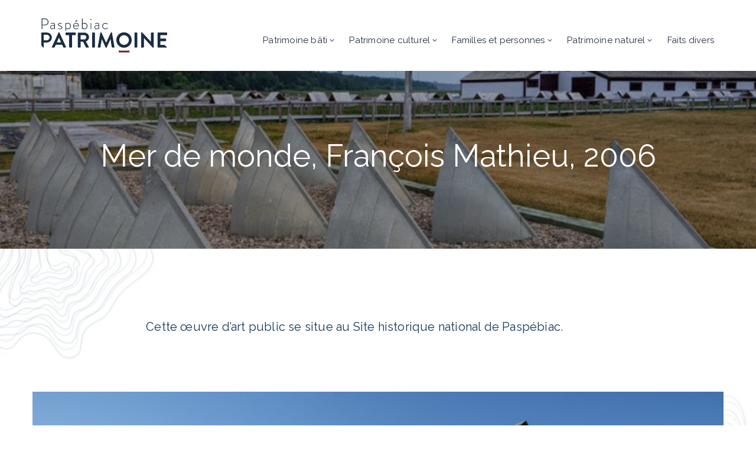

--- FILE ---
content_type: text/html; charset=UTF-8
request_url: https://patrimoinepaspebiac.com/oeuvres-dart/mer-de-monde-francois-mathieu-2006/
body_size: 103921
content:
<!DOCTYPE html>
<html lang="fr-CA" >

<head>
    <meta http-equiv="Content-Type" content="text/html; charset=UTF-8" />
    <link rel="profile" href="//gmpg.org/xfn/11">
    <link rel="pingback" href="https://patrimoinepaspebiac.com/xmlrpc.php">
    <meta http-equiv="X-UA-Compatible" content="IE=edge">
    <meta name="viewport" content="width=device-width, initial-scale=1, shrink-to-fit=no"/>
    <meta name='robots' content='index, follow, max-image-preview:large, max-snippet:-1, max-video-preview:-1' />

	<!-- This site is optimized with the Yoast SEO plugin v16.3 - https://yoast.com/wordpress/plugins/seo/ -->
	<title>Mer de monde, François Mathieu, 2006 - Patrimoine Paspébiac</title>
	<link rel="canonical" href="https://patrimoinepaspebiac.com/oeuvres-dart/mer-de-monde-francois-mathieu-2006/" />
	<meta property="og:locale" content="fr_CA" />
	<meta property="og:type" content="article" />
	<meta property="og:title" content="Mer de monde, François Mathieu, 2006 - Patrimoine Paspébiac" />
	<meta property="og:description" content="Mer de monde, François Mathieu, 2006 Cette œuvre d’art public se situe au Site historique national de Paspébiac. Crédits photo: Robert Dubé, 2022 Crédits photo: Robert Dubé, 2022 Précédent Suivant Caractéristiques physiques Description de l&rsquo;œuvre Démarche de l&rsquo;artiste Caractéristiques physiques Artiste : François Mathieu   Année : 2006   Matériaux : béton; bois; métal (acier et laiton); graminées [&hellip;]" />
	<meta property="og:url" content="https://patrimoinepaspebiac.com/oeuvres-dart/mer-de-monde-francois-mathieu-2006/" />
	<meta property="og:site_name" content="Patrimoine Paspébiac" />
	<meta property="article:modified_time" content="2023-01-20T18:58:29+00:00" />
	<meta property="og:image" content="https://patrimoinepaspebiac.com/wp-content/uploads/2019/01/DSC_4955-P-scaled.jpg" />
	<meta name="twitter:card" content="summary_large_image" />
	<meta name="twitter:label1" content="Estimation du temps de lecture">
	<meta name="twitter:data1" content="2 minutes">
	<script type="application/ld+json" class="yoast-schema-graph">{"@context":"https://schema.org","@graph":[{"@type":"WebSite","@id":"https://patrimoinepaspebiac.com/#website","url":"https://patrimoinepaspebiac.com/","name":"Patrimoine Pasp\u00e9biac","description":"Un inventaire interactif du patrimoine de Pasp\u00e9biac.","potentialAction":[{"@type":"SearchAction","target":"https://patrimoinepaspebiac.com/?s={search_term_string}","query-input":"required name=search_term_string"}],"inLanguage":"fr-CA"},{"@type":"ImageObject","@id":"https://patrimoinepaspebiac.com/oeuvres-dart/mer-de-monde-francois-mathieu-2006/#primaryimage","inLanguage":"fr-CA","url":"https://patrimoinepaspebiac.com/wp-content/uploads/2019/01/DSC_4955-P-scaled.jpg","contentUrl":"https://patrimoinepaspebiac.com/wp-content/uploads/2019/01/DSC_4955-P-scaled.jpg","width":2560,"height":1719,"caption":"Cr\u00e9dits photo: Robert Dub\u00e9, 2022"},{"@type":"WebPage","@id":"https://patrimoinepaspebiac.com/oeuvres-dart/mer-de-monde-francois-mathieu-2006/#webpage","url":"https://patrimoinepaspebiac.com/oeuvres-dart/mer-de-monde-francois-mathieu-2006/","name":"Mer de monde, Fran\u00e7ois Mathieu, 2006 - Patrimoine Pasp\u00e9biac","isPartOf":{"@id":"https://patrimoinepaspebiac.com/#website"},"primaryImageOfPage":{"@id":"https://patrimoinepaspebiac.com/oeuvres-dart/mer-de-monde-francois-mathieu-2006/#primaryimage"},"datePublished":"2022-01-13T15:02:11+00:00","dateModified":"2023-01-20T18:58:29+00:00","breadcrumb":{"@id":"https://patrimoinepaspebiac.com/oeuvres-dart/mer-de-monde-francois-mathieu-2006/#breadcrumb"},"inLanguage":"fr-CA","potentialAction":[{"@type":"ReadAction","target":["https://patrimoinepaspebiac.com/oeuvres-dart/mer-de-monde-francois-mathieu-2006/"]}]},{"@type":"BreadcrumbList","@id":"https://patrimoinepaspebiac.com/oeuvres-dart/mer-de-monde-francois-mathieu-2006/#breadcrumb","itemListElement":[{"@type":"ListItem","position":1,"item":{"@type":"WebPage","@id":"https://patrimoinepaspebiac.com/","url":"https://patrimoinepaspebiac.com/","name":"Home"}},{"@type":"ListItem","position":2,"item":{"@type":"WebPage","@id":"https://patrimoinepaspebiac.com/oeuvres-dart/","url":"https://patrimoinepaspebiac.com/oeuvres-dart/","name":"\u0152uvres d&rsquo;art"}},{"@type":"ListItem","position":3,"item":{"@id":"https://patrimoinepaspebiac.com/oeuvres-dart/mer-de-monde-francois-mathieu-2006/#webpage"}}]}]}</script>
	<!-- / Yoast SEO plugin. -->


<link rel='dns-prefetch' href='//fonts.googleapis.com' />
<link rel="alternate" type="application/rss+xml" title="Patrimoine Paspébiac &raquo; Flux" href="https://patrimoinepaspebiac.com/feed/" />
<link rel="alternate" type="application/rss+xml" title="Patrimoine Paspébiac &raquo; Flux des commentaires" href="https://patrimoinepaspebiac.com/comments/feed/" />
<link rel="alternate" title="oEmbed (JSON)" type="application/json+oembed" href="https://patrimoinepaspebiac.com/wp-json/oembed/1.0/embed?url=https%3A%2F%2Fpatrimoinepaspebiac.com%2Foeuvres-dart%2Fmer-de-monde-francois-mathieu-2006%2F" />
<link rel="alternate" title="oEmbed (XML)" type="text/xml+oembed" href="https://patrimoinepaspebiac.com/wp-json/oembed/1.0/embed?url=https%3A%2F%2Fpatrimoinepaspebiac.com%2Foeuvres-dart%2Fmer-de-monde-francois-mathieu-2006%2F&#038;format=xml" />
<style id='wp-img-auto-sizes-contain-inline-css' type='text/css'>
img:is([sizes=auto i],[sizes^="auto," i]){contain-intrinsic-size:3000px 1500px}
/*# sourceURL=wp-img-auto-sizes-contain-inline-css */
</style>
<style id='wp-emoji-styles-inline-css' type='text/css'>

	img.wp-smiley, img.emoji {
		display: inline !important;
		border: none !important;
		box-shadow: none !important;
		height: 1em !important;
		width: 1em !important;
		margin: 0 0.07em !important;
		vertical-align: -0.1em !important;
		background: none !important;
		padding: 0 !important;
	}
/*# sourceURL=wp-emoji-styles-inline-css */
</style>
<style id='wp-block-library-inline-css' type='text/css'>
:root{--wp-block-synced-color:#7a00df;--wp-block-synced-color--rgb:122,0,223;--wp-bound-block-color:var(--wp-block-synced-color);--wp-editor-canvas-background:#ddd;--wp-admin-theme-color:#007cba;--wp-admin-theme-color--rgb:0,124,186;--wp-admin-theme-color-darker-10:#006ba1;--wp-admin-theme-color-darker-10--rgb:0,107,160.5;--wp-admin-theme-color-darker-20:#005a87;--wp-admin-theme-color-darker-20--rgb:0,90,135;--wp-admin-border-width-focus:2px}@media (min-resolution:192dpi){:root{--wp-admin-border-width-focus:1.5px}}.wp-element-button{cursor:pointer}:root .has-very-light-gray-background-color{background-color:#eee}:root .has-very-dark-gray-background-color{background-color:#313131}:root .has-very-light-gray-color{color:#eee}:root .has-very-dark-gray-color{color:#313131}:root .has-vivid-green-cyan-to-vivid-cyan-blue-gradient-background{background:linear-gradient(135deg,#00d084,#0693e3)}:root .has-purple-crush-gradient-background{background:linear-gradient(135deg,#34e2e4,#4721fb 50%,#ab1dfe)}:root .has-hazy-dawn-gradient-background{background:linear-gradient(135deg,#faaca8,#dad0ec)}:root .has-subdued-olive-gradient-background{background:linear-gradient(135deg,#fafae1,#67a671)}:root .has-atomic-cream-gradient-background{background:linear-gradient(135deg,#fdd79a,#004a59)}:root .has-nightshade-gradient-background{background:linear-gradient(135deg,#330968,#31cdcf)}:root .has-midnight-gradient-background{background:linear-gradient(135deg,#020381,#2874fc)}:root{--wp--preset--font-size--normal:16px;--wp--preset--font-size--huge:42px}.has-regular-font-size{font-size:1em}.has-larger-font-size{font-size:2.625em}.has-normal-font-size{font-size:var(--wp--preset--font-size--normal)}.has-huge-font-size{font-size:var(--wp--preset--font-size--huge)}.has-text-align-center{text-align:center}.has-text-align-left{text-align:left}.has-text-align-right{text-align:right}.has-fit-text{white-space:nowrap!important}#end-resizable-editor-section{display:none}.aligncenter{clear:both}.items-justified-left{justify-content:flex-start}.items-justified-center{justify-content:center}.items-justified-right{justify-content:flex-end}.items-justified-space-between{justify-content:space-between}.screen-reader-text{border:0;clip-path:inset(50%);height:1px;margin:-1px;overflow:hidden;padding:0;position:absolute;width:1px;word-wrap:normal!important}.screen-reader-text:focus{background-color:#ddd;clip-path:none;color:#444;display:block;font-size:1em;height:auto;left:5px;line-height:normal;padding:15px 23px 14px;text-decoration:none;top:5px;width:auto;z-index:100000}html :where(.has-border-color){border-style:solid}html :where([style*=border-top-color]){border-top-style:solid}html :where([style*=border-right-color]){border-right-style:solid}html :where([style*=border-bottom-color]){border-bottom-style:solid}html :where([style*=border-left-color]){border-left-style:solid}html :where([style*=border-width]){border-style:solid}html :where([style*=border-top-width]){border-top-style:solid}html :where([style*=border-right-width]){border-right-style:solid}html :where([style*=border-bottom-width]){border-bottom-style:solid}html :where([style*=border-left-width]){border-left-style:solid}html :where(img[class*=wp-image-]){height:auto;max-width:100%}:where(figure){margin:0 0 1em}html :where(.is-position-sticky){--wp-admin--admin-bar--position-offset:var(--wp-admin--admin-bar--height,0px)}@media screen and (max-width:600px){html :where(.is-position-sticky){--wp-admin--admin-bar--position-offset:0px}}

/*# sourceURL=wp-block-library-inline-css */
</style><style id='global-styles-inline-css' type='text/css'>
:root{--wp--preset--aspect-ratio--square: 1;--wp--preset--aspect-ratio--4-3: 4/3;--wp--preset--aspect-ratio--3-4: 3/4;--wp--preset--aspect-ratio--3-2: 3/2;--wp--preset--aspect-ratio--2-3: 2/3;--wp--preset--aspect-ratio--16-9: 16/9;--wp--preset--aspect-ratio--9-16: 9/16;--wp--preset--color--black: #000000;--wp--preset--color--cyan-bluish-gray: #abb8c3;--wp--preset--color--white: #ffffff;--wp--preset--color--pale-pink: #f78da7;--wp--preset--color--vivid-red: #cf2e2e;--wp--preset--color--luminous-vivid-orange: #ff6900;--wp--preset--color--luminous-vivid-amber: #fcb900;--wp--preset--color--light-green-cyan: #7bdcb5;--wp--preset--color--vivid-green-cyan: #00d084;--wp--preset--color--pale-cyan-blue: #8ed1fc;--wp--preset--color--vivid-cyan-blue: #0693e3;--wp--preset--color--vivid-purple: #9b51e0;--wp--preset--gradient--vivid-cyan-blue-to-vivid-purple: linear-gradient(135deg,rgb(6,147,227) 0%,rgb(155,81,224) 100%);--wp--preset--gradient--light-green-cyan-to-vivid-green-cyan: linear-gradient(135deg,rgb(122,220,180) 0%,rgb(0,208,130) 100%);--wp--preset--gradient--luminous-vivid-amber-to-luminous-vivid-orange: linear-gradient(135deg,rgb(252,185,0) 0%,rgb(255,105,0) 100%);--wp--preset--gradient--luminous-vivid-orange-to-vivid-red: linear-gradient(135deg,rgb(255,105,0) 0%,rgb(207,46,46) 100%);--wp--preset--gradient--very-light-gray-to-cyan-bluish-gray: linear-gradient(135deg,rgb(238,238,238) 0%,rgb(169,184,195) 100%);--wp--preset--gradient--cool-to-warm-spectrum: linear-gradient(135deg,rgb(74,234,220) 0%,rgb(151,120,209) 20%,rgb(207,42,186) 40%,rgb(238,44,130) 60%,rgb(251,105,98) 80%,rgb(254,248,76) 100%);--wp--preset--gradient--blush-light-purple: linear-gradient(135deg,rgb(255,206,236) 0%,rgb(152,150,240) 100%);--wp--preset--gradient--blush-bordeaux: linear-gradient(135deg,rgb(254,205,165) 0%,rgb(254,45,45) 50%,rgb(107,0,62) 100%);--wp--preset--gradient--luminous-dusk: linear-gradient(135deg,rgb(255,203,112) 0%,rgb(199,81,192) 50%,rgb(65,88,208) 100%);--wp--preset--gradient--pale-ocean: linear-gradient(135deg,rgb(255,245,203) 0%,rgb(182,227,212) 50%,rgb(51,167,181) 100%);--wp--preset--gradient--electric-grass: linear-gradient(135deg,rgb(202,248,128) 0%,rgb(113,206,126) 100%);--wp--preset--gradient--midnight: linear-gradient(135deg,rgb(2,3,129) 0%,rgb(40,116,252) 100%);--wp--preset--font-size--small: 13px;--wp--preset--font-size--medium: 20px;--wp--preset--font-size--large: 36px;--wp--preset--font-size--x-large: 42px;--wp--preset--spacing--20: 0.44rem;--wp--preset--spacing--30: 0.67rem;--wp--preset--spacing--40: 1rem;--wp--preset--spacing--50: 1.5rem;--wp--preset--spacing--60: 2.25rem;--wp--preset--spacing--70: 3.38rem;--wp--preset--spacing--80: 5.06rem;--wp--preset--shadow--natural: 6px 6px 9px rgba(0, 0, 0, 0.2);--wp--preset--shadow--deep: 12px 12px 50px rgba(0, 0, 0, 0.4);--wp--preset--shadow--sharp: 6px 6px 0px rgba(0, 0, 0, 0.2);--wp--preset--shadow--outlined: 6px 6px 0px -3px rgb(255, 255, 255), 6px 6px rgb(0, 0, 0);--wp--preset--shadow--crisp: 6px 6px 0px rgb(0, 0, 0);}:where(.is-layout-flex){gap: 0.5em;}:where(.is-layout-grid){gap: 0.5em;}body .is-layout-flex{display: flex;}.is-layout-flex{flex-wrap: wrap;align-items: center;}.is-layout-flex > :is(*, div){margin: 0;}body .is-layout-grid{display: grid;}.is-layout-grid > :is(*, div){margin: 0;}:where(.wp-block-columns.is-layout-flex){gap: 2em;}:where(.wp-block-columns.is-layout-grid){gap: 2em;}:where(.wp-block-post-template.is-layout-flex){gap: 1.25em;}:where(.wp-block-post-template.is-layout-grid){gap: 1.25em;}.has-black-color{color: var(--wp--preset--color--black) !important;}.has-cyan-bluish-gray-color{color: var(--wp--preset--color--cyan-bluish-gray) !important;}.has-white-color{color: var(--wp--preset--color--white) !important;}.has-pale-pink-color{color: var(--wp--preset--color--pale-pink) !important;}.has-vivid-red-color{color: var(--wp--preset--color--vivid-red) !important;}.has-luminous-vivid-orange-color{color: var(--wp--preset--color--luminous-vivid-orange) !important;}.has-luminous-vivid-amber-color{color: var(--wp--preset--color--luminous-vivid-amber) !important;}.has-light-green-cyan-color{color: var(--wp--preset--color--light-green-cyan) !important;}.has-vivid-green-cyan-color{color: var(--wp--preset--color--vivid-green-cyan) !important;}.has-pale-cyan-blue-color{color: var(--wp--preset--color--pale-cyan-blue) !important;}.has-vivid-cyan-blue-color{color: var(--wp--preset--color--vivid-cyan-blue) !important;}.has-vivid-purple-color{color: var(--wp--preset--color--vivid-purple) !important;}.has-black-background-color{background-color: var(--wp--preset--color--black) !important;}.has-cyan-bluish-gray-background-color{background-color: var(--wp--preset--color--cyan-bluish-gray) !important;}.has-white-background-color{background-color: var(--wp--preset--color--white) !important;}.has-pale-pink-background-color{background-color: var(--wp--preset--color--pale-pink) !important;}.has-vivid-red-background-color{background-color: var(--wp--preset--color--vivid-red) !important;}.has-luminous-vivid-orange-background-color{background-color: var(--wp--preset--color--luminous-vivid-orange) !important;}.has-luminous-vivid-amber-background-color{background-color: var(--wp--preset--color--luminous-vivid-amber) !important;}.has-light-green-cyan-background-color{background-color: var(--wp--preset--color--light-green-cyan) !important;}.has-vivid-green-cyan-background-color{background-color: var(--wp--preset--color--vivid-green-cyan) !important;}.has-pale-cyan-blue-background-color{background-color: var(--wp--preset--color--pale-cyan-blue) !important;}.has-vivid-cyan-blue-background-color{background-color: var(--wp--preset--color--vivid-cyan-blue) !important;}.has-vivid-purple-background-color{background-color: var(--wp--preset--color--vivid-purple) !important;}.has-black-border-color{border-color: var(--wp--preset--color--black) !important;}.has-cyan-bluish-gray-border-color{border-color: var(--wp--preset--color--cyan-bluish-gray) !important;}.has-white-border-color{border-color: var(--wp--preset--color--white) !important;}.has-pale-pink-border-color{border-color: var(--wp--preset--color--pale-pink) !important;}.has-vivid-red-border-color{border-color: var(--wp--preset--color--vivid-red) !important;}.has-luminous-vivid-orange-border-color{border-color: var(--wp--preset--color--luminous-vivid-orange) !important;}.has-luminous-vivid-amber-border-color{border-color: var(--wp--preset--color--luminous-vivid-amber) !important;}.has-light-green-cyan-border-color{border-color: var(--wp--preset--color--light-green-cyan) !important;}.has-vivid-green-cyan-border-color{border-color: var(--wp--preset--color--vivid-green-cyan) !important;}.has-pale-cyan-blue-border-color{border-color: var(--wp--preset--color--pale-cyan-blue) !important;}.has-vivid-cyan-blue-border-color{border-color: var(--wp--preset--color--vivid-cyan-blue) !important;}.has-vivid-purple-border-color{border-color: var(--wp--preset--color--vivid-purple) !important;}.has-vivid-cyan-blue-to-vivid-purple-gradient-background{background: var(--wp--preset--gradient--vivid-cyan-blue-to-vivid-purple) !important;}.has-light-green-cyan-to-vivid-green-cyan-gradient-background{background: var(--wp--preset--gradient--light-green-cyan-to-vivid-green-cyan) !important;}.has-luminous-vivid-amber-to-luminous-vivid-orange-gradient-background{background: var(--wp--preset--gradient--luminous-vivid-amber-to-luminous-vivid-orange) !important;}.has-luminous-vivid-orange-to-vivid-red-gradient-background{background: var(--wp--preset--gradient--luminous-vivid-orange-to-vivid-red) !important;}.has-very-light-gray-to-cyan-bluish-gray-gradient-background{background: var(--wp--preset--gradient--very-light-gray-to-cyan-bluish-gray) !important;}.has-cool-to-warm-spectrum-gradient-background{background: var(--wp--preset--gradient--cool-to-warm-spectrum) !important;}.has-blush-light-purple-gradient-background{background: var(--wp--preset--gradient--blush-light-purple) !important;}.has-blush-bordeaux-gradient-background{background: var(--wp--preset--gradient--blush-bordeaux) !important;}.has-luminous-dusk-gradient-background{background: var(--wp--preset--gradient--luminous-dusk) !important;}.has-pale-ocean-gradient-background{background: var(--wp--preset--gradient--pale-ocean) !important;}.has-electric-grass-gradient-background{background: var(--wp--preset--gradient--electric-grass) !important;}.has-midnight-gradient-background{background: var(--wp--preset--gradient--midnight) !important;}.has-small-font-size{font-size: var(--wp--preset--font-size--small) !important;}.has-medium-font-size{font-size: var(--wp--preset--font-size--medium) !important;}.has-large-font-size{font-size: var(--wp--preset--font-size--large) !important;}.has-x-large-font-size{font-size: var(--wp--preset--font-size--x-large) !important;}
/*# sourceURL=global-styles-inline-css */
</style>

<style id='classic-theme-styles-inline-css' type='text/css'>
/*! This file is auto-generated */
.wp-block-button__link{color:#fff;background-color:#32373c;border-radius:9999px;box-shadow:none;text-decoration:none;padding:calc(.667em + 2px) calc(1.333em + 2px);font-size:1.125em}.wp-block-file__button{background:#32373c;color:#fff;text-decoration:none}
/*# sourceURL=/wp-includes/css/classic-themes.min.css */
</style>
<link rel='stylesheet' id='contact-form-7-css' href='https://patrimoinepaspebiac.com/wp-content/plugins/contact-form-7/includes/css/styles.css?ver=5.4.1' type='text/css' media='all' />
<link rel='stylesheet' id='ovacoll_style-css' href='https://patrimoinepaspebiac.com/wp-content/plugins/ova-collections/assets/css/frontend/ovacoll-style.css?ver=6.9' type='text/css' media='all' />
<link rel='stylesheet' id='event-frontend-css' href='https://patrimoinepaspebiac.com/wp-content/plugins/ova-events/assets/css/frontend/event.css' type='text/css' media='all' />
<link rel='stylesheet' id='ovaex-style-css' href='https://patrimoinepaspebiac.com/wp-content/plugins/ova-exhibition/assets/css/frontend/ovaex-style.css' type='text/css' media='all' />
<link rel='stylesheet' id='bootstrap-css' href='https://patrimoinepaspebiac.com/wp-content/themes/muzze/assets/libs/bootstrap/css/bootstrap.min.css' type='text/css' media='all' />
<link rel='stylesheet' id='flaticon-css' href='https://patrimoinepaspebiac.com/wp-content/themes/muzze/assets/libs/flaticon/font/flaticon.css' type='text/css' media='all' />
<link rel='stylesheet' id='themify-icon-css' href='https://patrimoinepaspebiac.com/wp-content/themes/muzze/assets/libs/themify-icon/themify-icons.css' type='text/css' media='all' />
<link rel='stylesheet' id='select2-css' href='https://patrimoinepaspebiac.com/wp-content/themes/muzze/assets/libs/select2/select2.min.css' type='text/css' media='all' />
<link rel='stylesheet' id='v4-shims-css' href='https://patrimoinepaspebiac.com/wp-content/themes/muzze/assets/libs/fontawesome/css/v4-shims.min.css' type='text/css' media='all' />
<link rel='stylesheet' id='fontawesome-css' href='https://patrimoinepaspebiac.com/wp-content/themes/muzze/assets/libs/fontawesome/css/all.min.css' type='text/css' media='all' />
<link rel='stylesheet' id='elegant_font-css' href='https://patrimoinepaspebiac.com/wp-content/themes/muzze/assets/libs/elegant_font/el_style.css' type='text/css' media='all' />
<link rel='stylesheet' id='muzze-theme-css' href='https://patrimoinepaspebiac.com/wp-content/themes/muzze/assets/css/theme.css' type='text/css' media='all' />
<link rel='stylesheet' id='parent-style-css' href='https://patrimoinepaspebiac.com/wp-content/themes/muzze/style.css' type='text/css' media='all' />
<link rel='stylesheet' id='muzze-style-css' href='https://patrimoinepaspebiac.com/wp-content/themes/muzze-child/style.css' type='text/css' media='all' />
<style id='muzze-style-inline-css' type='text/css'>

body{
	font-family: Raleway;
	font-weight: 400;
	font-size: 16px;
	line-height: 28px;
	letter-spacing: 0.2px;
	color: #163b5a;
}
p{
	color: #163b5a;
	line-height: 28px;
}

h1,h2,h3,h4,h5,h6, .second_font {
	font-family: Raleway;
	letter-spacing: 0px;
}



.search_archive_event form .ovaev_submit:hover,
.archive_event .content .desc .event_post .button_event .book:hover,
.archive_event .content .desc .event_post .button_event .book.btn-free:hover, 
.single_exhibition .exhibition_content .line .wrapper_order .order_ticket .member:hover, 
.single_exhibition .exhibition_content .line .wrapper_order .order_ticket .button_order:hover,
.archive_collection .search_archive_coll #search_collection .ovacoll_submit:hover
{
	background-color: #163b5a;
	border-color: #163b5a;
}
.archive_event.type1 .content .date-event .date-month, 
.single_exhibition .title_top .back_event:hover, 
.single_event .title_top .back_event:hover,
.single_event .wrapper_order .order_ticket .share_social .share-social-icons li:hover a,
.single_exhibition .exhibition_content .line .wrapper_order .order_ticket .share_social .share-social-icons li:hover a,
.archive_collection .content_archive_coll.type1 .items_archive_coll .desc .title a:hover, 
.archive_collection .content_archive_coll.type2 .items_archive_coll .desc .title a:hover,
.archive_collection .content_archive_coll.type1 .items_archive_coll .desc .artists a:hover,
.archive_collection .content_archive_coll.type2 .items_archive_coll .desc .artists a:hover,
.single_collection .collection_intro .back_collections a:hover,
.archive_artist .content .items .name:hover,
.archive_artist .content .items .contact .phone:hover,
.archive_artist .content .items .contact .email:hover,
.single_artist .intro .desc .phone:hover,
.single_artist .intro .desc .email:hover,
.single_artist .work .wrap_archive_masonry .wrap_items .items .wrapper-content div:hover,
.sidebar .widget.widget_categories ul li a:hover, 
.sidebar .widget.widget_archive ul li a:hover, 
.sidebar .widget.widget_meta ul li a:hover, 
.sidebar .widget.widget_pages ul li a:hover, 
.sidebar .widget.widget_nav_menu ul li a:hover,
.sidebar .widget .ova-recent-post-slide .list-recent-post .item-recent-post .content h2.title a:hover,
.sidebar .widget.widget_tag_cloud .tagcloud a:hover,
.blog_header .link-all-blog:hover,
.blog_header .post-meta-content .post-author a:hover,
.blog_header .post-meta-content .categories a:hover,
.detail-blog-muzze .socials .socials-inner .share-social .share-social-icons li a:hover,
.content_comments .comments ul.commentlists li.comment .comment-body .ova_reply .comment-reply-link:hover,
.content_comments .comments ul.commentlists li.comment .comment-body .ova_reply .comment-edit-link:hover,
article.post-wrap .post-content .post-meta .post-meta-content .post-author a:hover, 
article.post-wrap .post-content .post-meta .post-meta-content .categories a:hover
{
	color: #163b5a;
}
.archive_event .content .desc .event_post .button_event .view_detail:hover
{
	border-color: #163b5a;
	color: #163b5a;
}
.archive_event.type2 .content .date-event .date,
.archive_event.type3 .content .date-event .date,
.single_event .wrapper_order .order_ticket .button_order:hover,
.single_event .event_content .tab-Location ul.nav li.nav-item a.active:after,
.single_event .event_content .tab-Location ul.nav li.nav-item a:hover:after,
.single_event .wrapper_order .order_ticket .share_social:hover i,
.single_exhibition .exhibition_content .line .wrapper_order .order_ticket .share_social:hover i,
.archive_artist .content .items .contact .email:hover:after,
.single_artist .intro .desc .email:hover:after,
.muzze_404_page .pnf-content .go_back:hover,
.content_comments .comments .comment-respond .comment-form p.form-submit #submit:hover
{
	background-color: #163b5a;
}






/*# sourceURL=muzze-style-inline-css */
</style>
<link rel='stylesheet' id='ova-google-fonts-css' href='//fonts.googleapis.com/css?family=Raleway%3Aregular%7CRaleway%3A100%2C200%2C300%2C400%2C500%2C600%2C700%2C800%2C900' type='text/css' media='all' />
<link rel='stylesheet' id='elementor-icons-css' href='https://patrimoinepaspebiac.com/wp-content/plugins/elementor/assets/lib/eicons/css/elementor-icons.min.css?ver=5.11.0' type='text/css' media='all' />
<link rel='stylesheet' id='elementor-animations-css' href='https://patrimoinepaspebiac.com/wp-content/plugins/elementor/assets/lib/animations/animations.min.css?ver=3.2.4' type='text/css' media='all' />
<link rel='stylesheet' id='elementor-frontend-css' href='https://patrimoinepaspebiac.com/wp-content/plugins/elementor/assets/css/frontend.min.css?ver=3.2.4' type='text/css' media='all' />
<style id='elementor-frontend-inline-css' type='text/css'>
@font-face{font-family:eicons;src:url(https://patrimoinepaspebiac.com/wp-content/plugins/elementor/assets/lib/eicons/fonts/eicons.eot?5.10.0);src:url(https://patrimoinepaspebiac.com/wp-content/plugins/elementor/assets/lib/eicons/fonts/eicons.eot?5.10.0#iefix) format("embedded-opentype"),url(https://patrimoinepaspebiac.com/wp-content/plugins/elementor/assets/lib/eicons/fonts/eicons.woff2?5.10.0) format("woff2"),url(https://patrimoinepaspebiac.com/wp-content/plugins/elementor/assets/lib/eicons/fonts/eicons.woff?5.10.0) format("woff"),url(https://patrimoinepaspebiac.com/wp-content/plugins/elementor/assets/lib/eicons/fonts/eicons.ttf?5.10.0) format("truetype"),url(https://patrimoinepaspebiac.com/wp-content/plugins/elementor/assets/lib/eicons/fonts/eicons.svg?5.10.0#eicon) format("svg");font-weight:400;font-style:normal}
/*# sourceURL=elementor-frontend-inline-css */
</style>
<link rel='stylesheet' id='elementor-post-11-css' href='https://patrimoinepaspebiac.com/wp-content/uploads/elementor/css/post-11.css?ver=1638893487' type='text/css' media='all' />
<link rel='stylesheet' id='elementor-pro-css' href='https://patrimoinepaspebiac.com/wp-content/plugins/elementor-pro/assets/css/frontend.min.css?ver=3.2.2' type='text/css' media='all' />
<link rel='stylesheet' id='elementor-global-css' href='https://patrimoinepaspebiac.com/wp-content/uploads/elementor/css/global.css?ver=1638893488' type='text/css' media='all' />
<link rel='stylesheet' id='elementor-post-7470-css' href='https://patrimoinepaspebiac.com/wp-content/uploads/elementor/css/post-7470.css?ver=1674283484' type='text/css' media='all' />
<link rel='stylesheet' id='style-elementor-css' href='https://patrimoinepaspebiac.com/wp-content/plugins/ova-framework/assets/css/style-elementor.css' type='text/css' media='all' />
<link rel='stylesheet' id='ova_megamenu_css-css' href='https://patrimoinepaspebiac.com/wp-content/plugins/ova-megamenu/assets/style.css' type='text/css' media='all' />
<link rel='stylesheet' id='google-fonts-1-css' href='https://fonts.googleapis.com/css?family=Raleway%3A100%2C100italic%2C200%2C200italic%2C300%2C300italic%2C400%2C400italic%2C500%2C500italic%2C600%2C600italic%2C700%2C700italic%2C800%2C800italic%2C900%2C900italic&#038;display=auto&#038;ver=6.9' type='text/css' media='all' />
<script type="text/javascript" src="https://patrimoinepaspebiac.com/wp-includes/js/jquery/jquery.min.js?ver=3.7.1" id="jquery-core-js"></script>
<script type="text/javascript" src="https://patrimoinepaspebiac.com/wp-includes/js/jquery/jquery-migrate.min.js?ver=3.4.1" id="jquery-migrate-js"></script>
<script type="text/javascript" src="https://patrimoinepaspebiac.com/wp-content/plugins/ova-collections/assets/js/frontend/ovacoll-script.js?ver=6.9" id="ovacoll_script-js"></script>
<script type="text/javascript" src="https://patrimoinepaspebiac.com/wp-content/themes/muzze-child/scripts.js?ver=6.9" id="parent-script-js"></script>
<link rel="https://api.w.org/" href="https://patrimoinepaspebiac.com/wp-json/" /><link rel="alternate" title="JSON" type="application/json" href="https://patrimoinepaspebiac.com/wp-json/wp/v2/pages/7470" /><link rel="EditURI" type="application/rsd+xml" title="RSD" href="https://patrimoinepaspebiac.com/xmlrpc.php?rsd" />
<meta name="generator" content="WordPress 6.9" />
<link rel='shortlink' href='https://patrimoinepaspebiac.com/?p=7470' />
<style type="text/css">
                    .ctl-bullets-container {
                display: block;
                position: fixed;
                right: 0;
                height: 100%;
                z-index: 1049;
                font-weight: normal;
                height: 70vh;
                overflow-x: hidden;
                overflow-y: auto;
                margin: 15vh auto;
            }</style><style type="text/css">.recentcomments a{display:inline !important;padding:0 !important;margin:0 !important;}</style><script type="text/javascript">if (typeof ajaxurl === "undefined") {var ajaxurl = "https://patrimoinepaspebiac.com/wp-admin/admin-ajax.php"}</script><link rel="icon" href="https://patrimoinepaspebiac.com/wp-content/uploads/2019/01/cropped-favicon-pp-32x32.png" sizes="32x32" />
<link rel="icon" href="https://patrimoinepaspebiac.com/wp-content/uploads/2019/01/cropped-favicon-pp-192x192.png" sizes="192x192" />
<link rel="apple-touch-icon" href="https://patrimoinepaspebiac.com/wp-content/uploads/2019/01/cropped-favicon-pp-180x180.png" />
<meta name="msapplication-TileImage" content="https://patrimoinepaspebiac.com/wp-content/uploads/2019/01/cropped-favicon-pp-270x270.png" />
		<style type="text/css" id="wp-custom-css">
			body.search-no-results .main .page-content{
	padding-bottom:40px;
}
.ova_nav ul.menu .dropdown-menu {
	padding-bottom:14px!important
}
.ova-icon-list .elementor-icon-list-items .elementor-icon-list-item .elementor-icon-list-icon i{
	font-size:4px!important;
}
.archive_collection .heading_archive_coll .desc_collection{
	color:#163b5a!important;
}
body.post-type-archive-collection form div.coll_artist{
	display:none;
}
body.post-type-archive-collection form div.ovacoll_location_search{
	display:none;
}
body.single-collection .collection_mid{
	display:none;
}
a{
	color:#752827;
}
a:hover{
	color:#163b5a;
}

@media only screen and (min-width: 1025px) {
.elementor-section{
	z-index:1;
}
}		</style>
		<link rel='stylesheet' id='elementor-post-521-css' href='https://patrimoinepaspebiac.com/wp-content/uploads/elementor/css/post-521.css?ver=1642170350' type='text/css' media='all' />
<link rel='stylesheet' id='elementor-post-563-css' href='https://patrimoinepaspebiac.com/wp-content/uploads/elementor/css/post-563.css?ver=1661191087' type='text/css' media='all' />
</head>

<body class="wp-singular page-template page-template-elementor_header_footer page page-id-7470 page-child parent-pageid-6393 wp-theme-muzze wp-child-theme-muzze-child elementor-default elementor-template-full-width elementor-kit-11 elementor-page elementor-page-7470" ><div class="ova-wrapp">
	
		<div data-elementor-type="wp-post" data-elementor-id="521" class="elementor elementor-521" data-elementor-settings="[]">
							<div class="elementor-section-wrap">
							<section class="elementor-section elementor-top-section elementor-element elementor-element-0a6b005 elementor-hidden-desktop ovamenu_shrink elementor-section-boxed elementor-section-height-default elementor-section-height-default" data-id="0a6b005" data-element_type="section">
						<div class="elementor-container elementor-column-gap-default">
					<div class="elementor-column elementor-col-50 elementor-top-column elementor-element elementor-element-38aa805" data-id="38aa805" data-element_type="column">
			<div class="elementor-widget-wrap elementor-element-populated">
								<div class="elementor-element elementor-element-82169f6 elementor-widget elementor-widget-ova_logo" data-id="82169f6" data-element_type="widget" data-widget_type="ova_logo.default">
				<div class="elementor-widget-container">
			
			<a class="ova_logo" href="https://patrimoinepaspebiac.com/">
				<img src="http://patrimoinepaspebiac.com/wp-content/uploads/2019/01/logo-fr.svg" alt="Patrimoine Paspébiac" class="desk-logo d-none d-xl-block" />
				<img src="http://patrimoinepaspebiac.com/wp-content/uploads/2019/01/logo-fr.svg" alt="Patrimoine Paspébiac" class="mobile-logo d-block d-xl-none" />

				<img src="http://patrimoinepaspebiac.com/wp-content/uploads/2019/01/logo-fr.svg" alt="Patrimoine Paspébiac" class="logo-fixed" />
			</a>

				</div>
				</div>
					</div>
		</div>
				<div class="elementor-column elementor-col-50 elementor-top-column elementor-element elementor-element-6c5fe3a" data-id="6c5fe3a" data-element_type="column">
			<div class="elementor-widget-wrap elementor-element-populated">
								<div class="elementor-element elementor-element-a550ac9 elementor-hidden-desktop elementor-widget__width-auto elementor-widget elementor-widget-ova_search" data-id="a550ac9" data-element_type="widget" data-widget_type="ova_search.default">
				<div class="elementor-widget-container">
					<div class="wrap_search_muzze_popup">
			<!-- <i class="flaticon-search"></i> -->
			<img src="http://demo.ovathemes.com/muzze/wp-content/uploads/2019/01/icon_search-1.png" alt="search" class="icon-search" />
			<div class="search_muzze_popup">
				<span class="btn_close icon_close"></span>
				<div class="container">

					<form role="search" method="get" class="search-form" action="https://patrimoinepaspebiac.com/">
					        <input type="search" class="search-field" placeholder="Recherche..." value="" name="s" title="Search for:" />
			   			 	<input type="submit" class="search-submit" value="Rechercher" />
					</form>
										
				</div>
			</div>
		</div>
				</div>
				</div>
				<div class="elementor-element elementor-element-2baeddc elementor-view-menu-principal elementor-widget__width-auto elementor-widget elementor-widget-henbergar_menu" data-id="2baeddc" data-element_type="widget" data-widget_type="henbergar_menu.default">
				<div class="elementor-widget-container">
					<div class="ova_menu_canvas">
			<div class="ova_wrap_nav NavBtn_left">

				<button class="ova_openNav" type="button">
					<span class="bar">
						<span class="bar-menu-line"></span>
						<span class="bar-menu-line"></span>
						<span class="bar-menu-line"></span>
					</span>
				</button>

				<div class="ova_nav_canvas canvas_left canvas_bg_gray">

					<a href="javascript:void(0)" class="ova_closeNav"><i class="fas fa-times"></i></a>

					<ul id="menu-menu-principal" class="menu sub_menu_dir_left"><li id="menu-item-9887" class="menu-item menu-item-type-post_type menu-item-object-page menu-item-has-children menu-item-9887 dropdown"><a href="https://patrimoinepaspebiac.com/patrimoine-bati/" class="col_heading">Patrimoine bâti <i class="arrow_carrot-down"></i></a><button type="button" class="dropdown-toggle"><i class="arrow_carrot-down"></i></button>
<ul class="dropdown-menu submenu" role="menu">
	<li id="menu-item-14950" class="menu-item menu-item-type-post_type menu-item-object-page menu-item-14950 dropdown"><a href="https://patrimoinepaspebiac.com/patrimoine-bati/magasins-generaux/" class="col_heading">Les magasins généraux</a></li>	<li id="menu-item-14540" class="menu-item menu-item-type-post_type menu-item-object-page menu-item-14540 dropdown"><a href="https://patrimoinepaspebiac.com/patrimoine-bati/orphelinat-agricole/" class="col_heading">L&rsquo;orphelinat agricole</a></li>	<li id="menu-item-14528" class="menu-item menu-item-type-post_type menu-item-object-page menu-item-14528 dropdown"><a href="https://patrimoinepaspebiac.com/patrimoine-bati/congelateur-boette/" class="col_heading">Le congélateur à boëtte</a></li>	<li id="menu-item-14472" class="menu-item menu-item-type-post_type menu-item-object-page menu-item-14472 dropdown"><a href="https://patrimoinepaspebiac.com/patrimoine-bati/couvent-soeurs-saint-rosaire/" class="col_heading">Le couvent des Soeurs du Saint-Rosaire</a></li>	<li id="menu-item-14279" class="menu-item menu-item-type-post_type menu-item-object-page menu-item-14279 dropdown"><a href="https://patrimoinepaspebiac.com/patrimoine-bati/nos-ecoles/" class="col_heading">Les écoles</a></li>	<li id="menu-item-13953" class="menu-item menu-item-type-post_type menu-item-object-page menu-item-13953 dropdown"><a href="https://patrimoinepaspebiac.com/patrimoine-bati/notre-phare/" class="col_heading">Le phare</a></li>	<li id="menu-item-13600" class="menu-item menu-item-type-post_type menu-item-object-page menu-item-13600 dropdown"><a href="https://patrimoinepaspebiac.com/patrimoine-bati/chantier-maritime/" class="col_heading">Le chantier maritime</a></li>	<li id="menu-item-13141" class="menu-item menu-item-type-post_type menu-item-object-page menu-item-has-children menu-item-13141 dropdown"><a href="https://patrimoinepaspebiac.com/patrimoine-bati/styles-architecturaux/" class="col_heading">Les styles architecturaux <i class="arrow_carrot-down"></i></a><button type="button" class="dropdown-toggle"><i class="arrow_carrot-down"></i></button>
	<ul class="dropdown-menu submenu" role="menu">
		<li id="menu-item-13499" class="menu-item menu-item-type-post_type menu-item-object-page menu-item-13499 dropdown"><a href="https://patrimoinepaspebiac.com/patrimoine-bati/styles-architecturaux/maison-second-empire/" class="col_heading">La maison Second Empire</a></li>		<li id="menu-item-13497" class="menu-item menu-item-type-post_type menu-item-object-page menu-item-13497 dropdown"><a href="https://patrimoinepaspebiac.com/patrimoine-bati/styles-architecturaux/maison-boom-town/" class="col_heading">La maison « boom-town »</a></li>		<li id="menu-item-13340" class="menu-item menu-item-type-post_type menu-item-object-page menu-item-13340 dropdown"><a href="https://patrimoinepaspebiac.com/patrimoine-bati/styles-architecturaux/maison-cubique/" class="col_heading">La maison cubique</a></li>		<li id="menu-item-13339" class="menu-item menu-item-type-post_type menu-item-object-page menu-item-13339 dropdown"><a href="https://patrimoinepaspebiac.com/patrimoine-bati/styles-architecturaux/maison-vernaculaire-industrielle/" class="col_heading">La maison vernaculaire industrielle</a></li>		<li id="menu-item-13498" class="menu-item menu-item-type-post_type menu-item-object-page menu-item-13498 dropdown"><a href="https://patrimoinepaspebiac.com/patrimoine-bati/styles-architecturaux/maison-neo-gothique/" class="col_heading">La maison néogothique</a></li>		<li id="menu-item-14055" class="menu-item menu-item-type-post_type menu-item-object-page menu-item-14055 dropdown"><a href="https://patrimoinepaspebiac.com/patrimoine-bati/styles-architecturaux/maison-pittoresque/" class="col_heading">La maison pittoresque</a></li>		<li id="menu-item-13142" class="menu-item menu-item-type-post_type menu-item-object-page menu-item-13142 dropdown"><a href="https://patrimoinepaspebiac.com/patrimoine-bati/styles-architecturaux/maison-neo-georgienne/" class="col_heading">La maison néogéorgienne</a></li>		<li id="menu-item-13143" class="menu-item menu-item-type-post_type menu-item-object-page menu-item-13143 dropdown"><a href="https://patrimoinepaspebiac.com/patrimoine-bati/styles-architecturaux/maison-quebecoise/" class="col_heading">La maison québécoise</a></li></ul></li>	<li id="menu-item-7660" class="menu-item menu-item-type-post_type menu-item-object-page menu-item-7660 dropdown"><a href="https://patrimoinepaspebiac.com/patrimoine-infrastructurel-2/douane-et-consulats/" class="col_heading">La douane et les consulats</a></li>	<li id="menu-item-10984" class="menu-item menu-item-type-post_type menu-item-object-page menu-item-has-children menu-item-10984 dropdown"><a href="https://patrimoinepaspebiac.com/patrimoine-bati/eglises/" class="col_heading">Les églises <i class="arrow_carrot-down"></i></a><button type="button" class="dropdown-toggle"><i class="arrow_carrot-down"></i></button>
	<ul class="dropdown-menu submenu" role="menu">
		<li id="menu-item-13776" class="menu-item menu-item-type-post_type menu-item-object-page menu-item-13776 dropdown"><a href="https://patrimoinepaspebiac.com/patrimoine-bati/eglises/eglise-saint-pie-x/" class="col_heading">Église Saint-Pie-X</a></li>		<li id="menu-item-11085" class="menu-item menu-item-type-post_type menu-item-object-page menu-item-11085 dropdown"><a href="https://patrimoinepaspebiac.com/patrimoine-bati/eglises/eglise-notre-dame-de-paspebiac/" class="col_heading">Église Notre-Dame-de-la-Purification</a></li>		<li id="menu-item-14687" class="menu-item menu-item-type-post_type menu-item-object-page menu-item-14687 dropdown"><a href="https://patrimoinepaspebiac.com/patrimoine-bati/orgue/" class="col_heading">L’orgue</a></li>		<li id="menu-item-14392" class="menu-item menu-item-type-post_type menu-item-object-page menu-item-14392 dropdown"><a href="https://patrimoinepaspebiac.com/patrimoine-bati/presbytere-eglise-notre-dame/" class="col_heading">Presbytère de l’église Notre-Dame</a></li>		<li id="menu-item-11032" class="menu-item menu-item-type-post_type menu-item-object-page menu-item-11032 dropdown"><a href="https://patrimoinepaspebiac.com/patrimoine-bati/eglises/eglise-anglicane/" class="col_heading">Église anglicane</a></li></ul></li></ul></li><li id="menu-item-7558" class="menu-item menu-item-type-post_type menu-item-object-page current-menu-ancestor current_page_ancestor menu-item-has-children menu-item-7558 dropdown"><a href="https://patrimoinepaspebiac.com/patrimoine-culturel/" class="col_heading">Patrimoine culturel <i class="arrow_carrot-down"></i></a><button type="button" class="dropdown-toggle"><i class="arrow_carrot-down"></i></button>
<ul class="dropdown-menu submenu" role="menu">
	<li id="menu-item-17011" class="menu-item menu-item-type-post_type menu-item-object-page menu-item-17011 dropdown"><a href="https://patrimoinepaspebiac.com/patrimoine-culturel/fetes-evenements/" class="col_heading">Fêtes et célébrations</a></li>	<li id="menu-item-15845" class="menu-item menu-item-type-post_type menu-item-object-page menu-item-15845 dropdown"><a href="https://patrimoinepaspebiac.com/patrimoine-culturel/chanson-danse-traditionnelle/" class="col_heading">Chansons et danses traditionnelles</a></li>	<li id="menu-item-8150" class="menu-item menu-item-type-post_type menu-item-object-page menu-item-8150 dropdown"><a href="https://patrimoinepaspebiac.com/patrimoine-culturel/paspebiac-voyageurs-cartographes/" class="col_heading">Paspébiac selon les voyageurs, cartographes et religieux</a></li>	<li id="menu-item-7931" class="menu-item menu-item-type-post_type menu-item-object-page menu-item-7931 dropdown"><a href="https://patrimoinepaspebiac.com/familles-et-personnes/demographie-et-population/paspebiac-dans-les-cartes/" class="col_heading">Paspébiac dans les cartes</a></li>	<li id="menu-item-8151" class="menu-item menu-item-type-post_type menu-item-object-page menu-item-8151 dropdown"><a href="https://patrimoinepaspebiac.com/patrimoine-culturel/paspebiac-en-litterature/" class="col_heading">Paspébiac en littérature</a></li>	<li id="menu-item-15846" class="menu-item menu-item-type-post_type menu-item-object-page menu-item-15846 dropdown"><a href="https://patrimoinepaspebiac.com/patrimoine-culturel/langue-et-parlures/" class="col_heading">Langue et parlures</a></li>	<li id="menu-item-15848" class="menu-item menu-item-type-post_type menu-item-object-page menu-item-15848 dropdown"><a href="https://patrimoinepaspebiac.com/patrimoine-culturel/barge-crea/" class="col_heading">La Barge, le CREA et le Cercle des fermières de Paspébiac</a></li>	<li id="menu-item-15245" class="menu-item menu-item-type-post_type menu-item-object-page menu-item-15245 dropdown"><a href="https://patrimoinepaspebiac.com/patrimoine-culturel/legendes-et-contes/" class="col_heading">Légendes et contes</a></li>	<li id="menu-item-7960" class="menu-item menu-item-type-post_type menu-item-object-page menu-item-7960 dropdown"><a href="https://patrimoinepaspebiac.com/familles-et-personnes/alimentation/" class="col_heading">Alimentation</a></li>	<li id="menu-item-16299" class="menu-item menu-item-type-post_type menu-item-object-page menu-item-16299 dropdown"><a href="https://patrimoinepaspebiac.com/patrimoine-culturel/theatre-a-paspebiac/" class="col_heading">Le théâtre à Paspébiac</a></li>	<li id="menu-item-16298" class="menu-item menu-item-type-post_type menu-item-object-page menu-item-16298 dropdown"><a href="https://patrimoinepaspebiac.com/patrimoine-culturel/paspebiac-dans-beaux-arts/" class="col_heading">Paspébiac dans les beaux-arts</a></li>	<li id="menu-item-7500" class="menu-item menu-item-type-post_type menu-item-object-page current-page-ancestor current-menu-ancestor current-menu-parent current-page-parent current_page_parent current_page_ancestor menu-item-has-children menu-item-7500 dropdown"><a href="https://patrimoinepaspebiac.com/oeuvres-dart/" class="col_heading">Œuvres d’art <i class="arrow_carrot-down"></i></a><button type="button" class="dropdown-toggle"><i class="arrow_carrot-down"></i></button>
	<ul class="dropdown-menu submenu" role="menu">
		<li id="menu-item-14705" class="menu-item menu-item-type-post_type menu-item-object-page menu-item-14705 dropdown"><a href="https://patrimoinepaspebiac.com/oeuvres-dart/vitraux-eglise-anglicane/" class="col_heading">Les vitraux de l’église anglicane</a></li>		<li id="menu-item-7502" class="menu-item menu-item-type-post_type menu-item-object-page menu-item-7502 dropdown"><a href="https://patrimoinepaspebiac.com/oeuvres-dart/the-sea-enid-legros-wise-1988/" class="col_heading">La Mer (The Sea), Enid Legros-Wise, 1988</a></li>		<li id="menu-item-7501" class="menu-item menu-item-type-post_type menu-item-object-page menu-item-7501 dropdown"><a href="https://patrimoinepaspebiac.com/oeuvres-dart/variation-adrienne-luce-1992/" class="col_heading">Variation, Adrienne Luce, 1992</a></li>		<li id="menu-item-7504" class="menu-item menu-item-type-post_type menu-item-object-page current-menu-item page_item page-item-7470 current_page_item menu-item-7504 dropdown active"><a href="https://patrimoinepaspebiac.com/oeuvres-dart/mer-de-monde-francois-mathieu-2006/" class="col_heading">Mer de monde, François Mathieu, 2006</a></li>		<li id="menu-item-7505" class="menu-item menu-item-type-post_type menu-item-object-page menu-item-7505 dropdown"><a href="https://patrimoinepaspebiac.com/oeuvres-dart/feuille-paysage-fernande-forest-2006/" class="col_heading">Feuille-paysage, Fernande Forest, 2006</a></li>		<li id="menu-item-7503" class="menu-item menu-item-type-post_type menu-item-object-page menu-item-7503 dropdown"><a href="https://patrimoinepaspebiac.com/oeuvres-dart/parchemin-de-mer-marsel-ritchie-2013/" class="col_heading">Parchemin de mer, Marsel Ritchie, 2013</a></li>		<li id="menu-item-7506" class="menu-item menu-item-type-post_type menu-item-object-page menu-item-7506 dropdown"><a href="https://patrimoinepaspebiac.com/oeuvres-dart/arabesque-emilie-rondeau-2018/" class="col_heading">Arabesque, Émilie Rondeau, 2018</a></li>		<li id="menu-item-11654" class="menu-item menu-item-type-post_type menu-item-object-page menu-item-11654 dropdown"><a href="https://patrimoinepaspebiac.com/oeuvres-dart/laffluence-marsel-ritchie-2021/" class="col_heading">L’Affluence, Marsel Ritchie, 2021</a></li>		<li id="menu-item-5523" class="menu-item menu-item-type-custom menu-item-object-custom menu-item-5523 dropdown"><a href="/archives" class="col_heading">Archives <i class="arrow_carrot-down"></i></a><button type="button" class="dropdown-toggle"><i class="arrow_carrot-down"></i></button></li></ul></li></ul></li><li id="menu-item-5941" class="menu-item menu-item-type-post_type menu-item-object-page menu-item-has-children menu-item-5941 dropdown"><a href="https://patrimoinepaspebiac.com/familles-et-personnes/" class="col_heading">Familles et personnes <i class="arrow_carrot-down"></i></a><button type="button" class="dropdown-toggle"><i class="arrow_carrot-down"></i></button>
<ul class="dropdown-menu submenu" role="menu">
	<li id="menu-item-9855" class="menu-item menu-item-type-post_type menu-item-object-page menu-item-9855 dropdown"><a href="https://patrimoinepaspebiac.com/familles-et-personnes/demographie-et-population/" class="col_heading">Démographie et population</a></li>	<li id="menu-item-7510" class="menu-item menu-item-type-post_type menu-item-object-page menu-item-7510 dropdown"><a href="https://patrimoinepaspebiac.com/familles-et-personnes/familles-souches/" class="col_heading">Familles souches</a></li>	<li id="menu-item-10293" class="menu-item menu-item-type-post_type menu-item-object-page menu-item-10293 dropdown"><a href="https://patrimoinepaspebiac.com/familles-et-personnes/paspebiac-cosmopolite/" class="col_heading">Paspébiac cosmopolite</a></li>	<li id="menu-item-7448" class="menu-item menu-item-type-post_type menu-item-object-page menu-item-7448 dropdown"><a href="https://patrimoinepaspebiac.com/familles-et-personnes/nos-incroyables-citoyens/" class="col_heading">D’incroyables citoyens</a></li>	<li id="menu-item-7447" class="menu-item menu-item-type-post_type menu-item-object-page menu-item-has-children menu-item-7447 dropdown"><a href="https://patrimoinepaspebiac.com/familles-et-personnes/les-metiers-des-paspeyas-2/" class="col_heading">Les métiers des Paspéyas <i class="arrow_carrot-down"></i></a><button type="button" class="dropdown-toggle"><i class="arrow_carrot-down"></i></button>
	<ul class="dropdown-menu submenu" role="menu">
		<li id="menu-item-9885" class="menu-item menu-item-type-post_type menu-item-object-page menu-item-9885 dropdown"><a href="https://patrimoinepaspebiac.com/familles-et-personnes/les-metiers-des-paspeyas-2/les-capitaines/" class="col_heading">Les capitaines</a></li>		<li id="menu-item-9105" class="menu-item menu-item-type-post_type menu-item-object-page menu-item-9105 dropdown"><a href="https://patrimoinepaspebiac.com/familles-et-personnes/les-metiers-des-paspeyas-2/charpentiers/" class="col_heading">Les charpentiers</a></li>		<li id="menu-item-8750" class="menu-item menu-item-type-post_type menu-item-object-page menu-item-8750 dropdown"><a href="https://patrimoinepaspebiac.com/familles-et-personnes/les-metiers-des-paspeyas-2/forgerons/" class="col_heading">Les forgerons</a></li>		<li id="menu-item-9886" class="menu-item menu-item-type-post_type menu-item-object-page menu-item-9886 dropdown"><a href="https://patrimoinepaspebiac.com/familles-et-personnes/les-metiers-des-paspeyas-2/les-sportifs/" class="col_heading">Les sportifs</a></li>		<li id="menu-item-9399" class="menu-item menu-item-type-post_type menu-item-object-page menu-item-9399 dropdown"><a href="https://patrimoinepaspebiac.com/familles-et-personnes/les-metiers-des-paspeyas-2/autres-metiers-de-la-mer/" class="col_heading">Autres métiers de la mer</a></li></ul></li></ul></li><li id="menu-item-16293" class="menu-item menu-item-type-post_type menu-item-object-page menu-item-has-children menu-item-16293 dropdown"><a href="https://patrimoinepaspebiac.com/patrimoine-naturel/" class="col_heading">Patrimoine naturel <i class="arrow_carrot-down"></i></a><button type="button" class="dropdown-toggle"><i class="arrow_carrot-down"></i></button>
<ul class="dropdown-menu submenu" role="menu">
	<li id="menu-item-16300" class="menu-item menu-item-type-post_type menu-item-object-page menu-item-16300 dropdown"><a href="https://patrimoinepaspebiac.com/patrimoine-culturel/plages-et-barachois/" class="col_heading">Plages et barachois</a></li>	<li id="menu-item-15847" class="menu-item menu-item-type-post_type menu-item-object-page menu-item-15847 dropdown"><a href="https://patrimoinepaspebiac.com/patrimoine-culturel/plantes-arbres-arbustres/" class="col_heading">Plantes, arbres et arbustes</a></li></ul></li><li id="menu-item-9471" class="menu-item menu-item-type-post_type menu-item-object-page menu-item-9471 dropdown"><a href="https://patrimoinepaspebiac.com/accueil-paspebiac/faits-divers/" class="col_heading">Faits divers</a></li></ul>					<div class="content-social-info">
													<ul class="info-top">
																	<li><span>projets@villepaspebiac.ca</span></li>
															</ul>
												
						<ul class="menu-icon-social">
																							<li class="item-icon"><a href="#"   ><i class="fa fa-facebook"></i></a></li>
													</ul>

						<span class="info_bottom"><a href=""    ></a> / <a href=""   ></a></span>

					</div>
				</div>

				<div class="ova_closeCanvas ova_closeNav"></div>
			</div>
		</div>

		

			</div>
				</div>
					</div>
		</div>
							</div>
		</section>
				<section class="elementor-section elementor-top-section elementor-element elementor-element-2b68718 elementor-hidden-tablet elementor-hidden-phone ovamenu_shrink padding_tb  elementor-section-content-bottom elementor-section-boxed elementor-section-height-default elementor-section-height-default" data-id="2b68718" data-element_type="section" data-settings="{&quot;background_background&quot;:&quot;classic&quot;}">
						<div class="elementor-container elementor-column-gap-no">
					<div class="elementor-column elementor-col-50 elementor-top-column elementor-element elementor-element-dbe26c4" data-id="dbe26c4" data-element_type="column">
			<div class="elementor-widget-wrap elementor-element-populated">
								<div class="elementor-element elementor-element-842e953 elementor-widget elementor-widget-ova_logo" data-id="842e953" data-element_type="widget" data-widget_type="ova_logo.default">
				<div class="elementor-widget-container">
			
			<a class="ova_logo" href="https://patrimoinepaspebiac.com/">
				<img src="http://patrimoinepaspebiac.com/wp-content/uploads/2019/01/logo-fr.svg" alt="Patrimoine Paspébiac" class="desk-logo d-none d-xl-block" />
				<img src="http://patrimoinepaspebiac.com/wp-content/uploads/2019/01/logo-fr.svg" alt="Patrimoine Paspébiac" class="mobile-logo d-block d-xl-none" />

				<img src="http://patrimoinepaspebiac.com/wp-content/uploads/2019/01/logo-fr.svg" alt="Patrimoine Paspébiac" class="logo-fixed" />
			</a>

				</div>
				</div>
					</div>
		</div>
				<div class="elementor-column elementor-col-50 elementor-top-column elementor-element elementor-element-35153de" data-id="35153de" data-element_type="column">
			<div class="elementor-widget-wrap elementor-element-populated">
								<div class="elementor-element elementor-element-d83cbe4 elementor-view-menu-principal elementor-widget__width-auto elementor-widget elementor-widget-ova_menu" data-id="d83cbe4" data-element_type="widget" data-widget_type="ova_menu.default">
				<div class="elementor-widget-container">
					<div class="ova_menu_clasic">
			<div class="ova_wrap_nav row NavBtn_left NavBtn_left">

					<button class="ova_openNav" type="button">
						<i class="fas fa-bars"></i>
					</button>

					

					<div class="ova_nav canvas_left canvas_bg_gray">
						<a href="javascript:void(0)" class="ova_closeNav"><i class="fas fa-times"></i></a>
						<ul id="menu-menu-principal-1" class="menu sub_menu_dir_right"><li class="menu-item menu-item-type-post_type menu-item-object-page menu-item-has-children menu-item-9887 dropdown"><a href="https://patrimoinepaspebiac.com/patrimoine-bati/" class="col_heading">Patrimoine bâti <i class="arrow_carrot-down"></i></a><button type="button" class="dropdown-toggle"><i class="arrow_carrot-down"></i></button>
<ul class="dropdown-menu submenu" role="menu">
	<li class="menu-item menu-item-type-post_type menu-item-object-page menu-item-14950 dropdown"><a href="https://patrimoinepaspebiac.com/patrimoine-bati/magasins-generaux/" class="col_heading">Les magasins généraux</a></li>	<li class="menu-item menu-item-type-post_type menu-item-object-page menu-item-14540 dropdown"><a href="https://patrimoinepaspebiac.com/patrimoine-bati/orphelinat-agricole/" class="col_heading">L&rsquo;orphelinat agricole</a></li>	<li class="menu-item menu-item-type-post_type menu-item-object-page menu-item-14528 dropdown"><a href="https://patrimoinepaspebiac.com/patrimoine-bati/congelateur-boette/" class="col_heading">Le congélateur à boëtte</a></li>	<li class="menu-item menu-item-type-post_type menu-item-object-page menu-item-14472 dropdown"><a href="https://patrimoinepaspebiac.com/patrimoine-bati/couvent-soeurs-saint-rosaire/" class="col_heading">Le couvent des Soeurs du Saint-Rosaire</a></li>	<li class="menu-item menu-item-type-post_type menu-item-object-page menu-item-14279 dropdown"><a href="https://patrimoinepaspebiac.com/patrimoine-bati/nos-ecoles/" class="col_heading">Les écoles</a></li>	<li class="menu-item menu-item-type-post_type menu-item-object-page menu-item-13953 dropdown"><a href="https://patrimoinepaspebiac.com/patrimoine-bati/notre-phare/" class="col_heading">Le phare</a></li>	<li class="menu-item menu-item-type-post_type menu-item-object-page menu-item-13600 dropdown"><a href="https://patrimoinepaspebiac.com/patrimoine-bati/chantier-maritime/" class="col_heading">Le chantier maritime</a></li>	<li class="menu-item menu-item-type-post_type menu-item-object-page menu-item-has-children menu-item-13141 dropdown"><a href="https://patrimoinepaspebiac.com/patrimoine-bati/styles-architecturaux/" class="col_heading">Les styles architecturaux <i class="arrow_carrot-down"></i></a><button type="button" class="dropdown-toggle"><i class="arrow_carrot-down"></i></button>
	<ul class="dropdown-menu submenu" role="menu">
		<li class="menu-item menu-item-type-post_type menu-item-object-page menu-item-13499 dropdown"><a href="https://patrimoinepaspebiac.com/patrimoine-bati/styles-architecturaux/maison-second-empire/" class="col_heading">La maison Second Empire</a></li>		<li class="menu-item menu-item-type-post_type menu-item-object-page menu-item-13497 dropdown"><a href="https://patrimoinepaspebiac.com/patrimoine-bati/styles-architecturaux/maison-boom-town/" class="col_heading">La maison « boom-town »</a></li>		<li class="menu-item menu-item-type-post_type menu-item-object-page menu-item-13340 dropdown"><a href="https://patrimoinepaspebiac.com/patrimoine-bati/styles-architecturaux/maison-cubique/" class="col_heading">La maison cubique</a></li>		<li class="menu-item menu-item-type-post_type menu-item-object-page menu-item-13339 dropdown"><a href="https://patrimoinepaspebiac.com/patrimoine-bati/styles-architecturaux/maison-vernaculaire-industrielle/" class="col_heading">La maison vernaculaire industrielle</a></li>		<li class="menu-item menu-item-type-post_type menu-item-object-page menu-item-13498 dropdown"><a href="https://patrimoinepaspebiac.com/patrimoine-bati/styles-architecturaux/maison-neo-gothique/" class="col_heading">La maison néogothique</a></li>		<li class="menu-item menu-item-type-post_type menu-item-object-page menu-item-14055 dropdown"><a href="https://patrimoinepaspebiac.com/patrimoine-bati/styles-architecturaux/maison-pittoresque/" class="col_heading">La maison pittoresque</a></li>		<li class="menu-item menu-item-type-post_type menu-item-object-page menu-item-13142 dropdown"><a href="https://patrimoinepaspebiac.com/patrimoine-bati/styles-architecturaux/maison-neo-georgienne/" class="col_heading">La maison néogéorgienne</a></li>		<li class="menu-item menu-item-type-post_type menu-item-object-page menu-item-13143 dropdown"><a href="https://patrimoinepaspebiac.com/patrimoine-bati/styles-architecturaux/maison-quebecoise/" class="col_heading">La maison québécoise</a></li></ul></li>	<li class="menu-item menu-item-type-post_type menu-item-object-page menu-item-7660 dropdown"><a href="https://patrimoinepaspebiac.com/patrimoine-infrastructurel-2/douane-et-consulats/" class="col_heading">La douane et les consulats</a></li>	<li class="menu-item menu-item-type-post_type menu-item-object-page menu-item-has-children menu-item-10984 dropdown"><a href="https://patrimoinepaspebiac.com/patrimoine-bati/eglises/" class="col_heading">Les églises <i class="arrow_carrot-down"></i></a><button type="button" class="dropdown-toggle"><i class="arrow_carrot-down"></i></button>
	<ul class="dropdown-menu submenu" role="menu">
		<li class="menu-item menu-item-type-post_type menu-item-object-page menu-item-13776 dropdown"><a href="https://patrimoinepaspebiac.com/patrimoine-bati/eglises/eglise-saint-pie-x/" class="col_heading">Église Saint-Pie-X</a></li>		<li class="menu-item menu-item-type-post_type menu-item-object-page menu-item-11085 dropdown"><a href="https://patrimoinepaspebiac.com/patrimoine-bati/eglises/eglise-notre-dame-de-paspebiac/" class="col_heading">Église Notre-Dame-de-la-Purification</a></li>		<li class="menu-item menu-item-type-post_type menu-item-object-page menu-item-14687 dropdown"><a href="https://patrimoinepaspebiac.com/patrimoine-bati/orgue/" class="col_heading">L’orgue</a></li>		<li class="menu-item menu-item-type-post_type menu-item-object-page menu-item-14392 dropdown"><a href="https://patrimoinepaspebiac.com/patrimoine-bati/presbytere-eglise-notre-dame/" class="col_heading">Presbytère de l’église Notre-Dame</a></li>		<li class="menu-item menu-item-type-post_type menu-item-object-page menu-item-11032 dropdown"><a href="https://patrimoinepaspebiac.com/patrimoine-bati/eglises/eglise-anglicane/" class="col_heading">Église anglicane</a></li></ul></li></ul></li><li class="menu-item menu-item-type-post_type menu-item-object-page current-menu-ancestor current_page_ancestor menu-item-has-children menu-item-7558 dropdown"><a href="https://patrimoinepaspebiac.com/patrimoine-culturel/" class="col_heading">Patrimoine culturel <i class="arrow_carrot-down"></i></a><button type="button" class="dropdown-toggle"><i class="arrow_carrot-down"></i></button>
<ul class="dropdown-menu submenu" role="menu">
	<li class="menu-item menu-item-type-post_type menu-item-object-page menu-item-17011 dropdown"><a href="https://patrimoinepaspebiac.com/patrimoine-culturel/fetes-evenements/" class="col_heading">Fêtes et célébrations</a></li>	<li class="menu-item menu-item-type-post_type menu-item-object-page menu-item-15845 dropdown"><a href="https://patrimoinepaspebiac.com/patrimoine-culturel/chanson-danse-traditionnelle/" class="col_heading">Chansons et danses traditionnelles</a></li>	<li class="menu-item menu-item-type-post_type menu-item-object-page menu-item-8150 dropdown"><a href="https://patrimoinepaspebiac.com/patrimoine-culturel/paspebiac-voyageurs-cartographes/" class="col_heading">Paspébiac selon les voyageurs, cartographes et religieux</a></li>	<li class="menu-item menu-item-type-post_type menu-item-object-page menu-item-7931 dropdown"><a href="https://patrimoinepaspebiac.com/familles-et-personnes/demographie-et-population/paspebiac-dans-les-cartes/" class="col_heading">Paspébiac dans les cartes</a></li>	<li class="menu-item menu-item-type-post_type menu-item-object-page menu-item-8151 dropdown"><a href="https://patrimoinepaspebiac.com/patrimoine-culturel/paspebiac-en-litterature/" class="col_heading">Paspébiac en littérature</a></li>	<li class="menu-item menu-item-type-post_type menu-item-object-page menu-item-15846 dropdown"><a href="https://patrimoinepaspebiac.com/patrimoine-culturel/langue-et-parlures/" class="col_heading">Langue et parlures</a></li>	<li class="menu-item menu-item-type-post_type menu-item-object-page menu-item-15848 dropdown"><a href="https://patrimoinepaspebiac.com/patrimoine-culturel/barge-crea/" class="col_heading">La Barge, le CREA et le Cercle des fermières de Paspébiac</a></li>	<li class="menu-item menu-item-type-post_type menu-item-object-page menu-item-15245 dropdown"><a href="https://patrimoinepaspebiac.com/patrimoine-culturel/legendes-et-contes/" class="col_heading">Légendes et contes</a></li>	<li class="menu-item menu-item-type-post_type menu-item-object-page menu-item-7960 dropdown"><a href="https://patrimoinepaspebiac.com/familles-et-personnes/alimentation/" class="col_heading">Alimentation</a></li>	<li class="menu-item menu-item-type-post_type menu-item-object-page menu-item-16299 dropdown"><a href="https://patrimoinepaspebiac.com/patrimoine-culturel/theatre-a-paspebiac/" class="col_heading">Le théâtre à Paspébiac</a></li>	<li class="menu-item menu-item-type-post_type menu-item-object-page menu-item-16298 dropdown"><a href="https://patrimoinepaspebiac.com/patrimoine-culturel/paspebiac-dans-beaux-arts/" class="col_heading">Paspébiac dans les beaux-arts</a></li>	<li class="menu-item menu-item-type-post_type menu-item-object-page current-page-ancestor current-menu-ancestor current-menu-parent current-page-parent current_page_parent current_page_ancestor menu-item-has-children menu-item-7500 dropdown"><a href="https://patrimoinepaspebiac.com/oeuvres-dart/" class="col_heading">Œuvres d’art <i class="arrow_carrot-down"></i></a><button type="button" class="dropdown-toggle"><i class="arrow_carrot-down"></i></button>
	<ul class="dropdown-menu submenu" role="menu">
		<li class="menu-item menu-item-type-post_type menu-item-object-page menu-item-14705 dropdown"><a href="https://patrimoinepaspebiac.com/oeuvres-dart/vitraux-eglise-anglicane/" class="col_heading">Les vitraux de l’église anglicane</a></li>		<li class="menu-item menu-item-type-post_type menu-item-object-page menu-item-7502 dropdown"><a href="https://patrimoinepaspebiac.com/oeuvres-dart/the-sea-enid-legros-wise-1988/" class="col_heading">La Mer (The Sea), Enid Legros-Wise, 1988</a></li>		<li class="menu-item menu-item-type-post_type menu-item-object-page menu-item-7501 dropdown"><a href="https://patrimoinepaspebiac.com/oeuvres-dart/variation-adrienne-luce-1992/" class="col_heading">Variation, Adrienne Luce, 1992</a></li>		<li class="menu-item menu-item-type-post_type menu-item-object-page current-menu-item page_item page-item-7470 current_page_item menu-item-7504 dropdown active"><a href="https://patrimoinepaspebiac.com/oeuvres-dart/mer-de-monde-francois-mathieu-2006/" class="col_heading">Mer de monde, François Mathieu, 2006</a></li>		<li class="menu-item menu-item-type-post_type menu-item-object-page menu-item-7505 dropdown"><a href="https://patrimoinepaspebiac.com/oeuvres-dart/feuille-paysage-fernande-forest-2006/" class="col_heading">Feuille-paysage, Fernande Forest, 2006</a></li>		<li class="menu-item menu-item-type-post_type menu-item-object-page menu-item-7503 dropdown"><a href="https://patrimoinepaspebiac.com/oeuvres-dart/parchemin-de-mer-marsel-ritchie-2013/" class="col_heading">Parchemin de mer, Marsel Ritchie, 2013</a></li>		<li class="menu-item menu-item-type-post_type menu-item-object-page menu-item-7506 dropdown"><a href="https://patrimoinepaspebiac.com/oeuvres-dart/arabesque-emilie-rondeau-2018/" class="col_heading">Arabesque, Émilie Rondeau, 2018</a></li>		<li class="menu-item menu-item-type-post_type menu-item-object-page menu-item-11654 dropdown"><a href="https://patrimoinepaspebiac.com/oeuvres-dart/laffluence-marsel-ritchie-2021/" class="col_heading">L’Affluence, Marsel Ritchie, 2021</a></li>		<li class="menu-item menu-item-type-custom menu-item-object-custom menu-item-5523 dropdown"><a href="/archives" class="col_heading">Archives <i class="arrow_carrot-down"></i></a><button type="button" class="dropdown-toggle"><i class="arrow_carrot-down"></i></button></li></ul></li></ul></li><li class="menu-item menu-item-type-post_type menu-item-object-page menu-item-has-children menu-item-5941 dropdown"><a href="https://patrimoinepaspebiac.com/familles-et-personnes/" class="col_heading">Familles et personnes <i class="arrow_carrot-down"></i></a><button type="button" class="dropdown-toggle"><i class="arrow_carrot-down"></i></button>
<ul class="dropdown-menu submenu" role="menu">
	<li class="menu-item menu-item-type-post_type menu-item-object-page menu-item-9855 dropdown"><a href="https://patrimoinepaspebiac.com/familles-et-personnes/demographie-et-population/" class="col_heading">Démographie et population</a></li>	<li class="menu-item menu-item-type-post_type menu-item-object-page menu-item-7510 dropdown"><a href="https://patrimoinepaspebiac.com/familles-et-personnes/familles-souches/" class="col_heading">Familles souches</a></li>	<li class="menu-item menu-item-type-post_type menu-item-object-page menu-item-10293 dropdown"><a href="https://patrimoinepaspebiac.com/familles-et-personnes/paspebiac-cosmopolite/" class="col_heading">Paspébiac cosmopolite</a></li>	<li class="menu-item menu-item-type-post_type menu-item-object-page menu-item-7448 dropdown"><a href="https://patrimoinepaspebiac.com/familles-et-personnes/nos-incroyables-citoyens/" class="col_heading">D’incroyables citoyens</a></li>	<li class="menu-item menu-item-type-post_type menu-item-object-page menu-item-has-children menu-item-7447 dropdown"><a href="https://patrimoinepaspebiac.com/familles-et-personnes/les-metiers-des-paspeyas-2/" class="col_heading">Les métiers des Paspéyas <i class="arrow_carrot-down"></i></a><button type="button" class="dropdown-toggle"><i class="arrow_carrot-down"></i></button>
	<ul class="dropdown-menu submenu" role="menu">
		<li class="menu-item menu-item-type-post_type menu-item-object-page menu-item-9885 dropdown"><a href="https://patrimoinepaspebiac.com/familles-et-personnes/les-metiers-des-paspeyas-2/les-capitaines/" class="col_heading">Les capitaines</a></li>		<li class="menu-item menu-item-type-post_type menu-item-object-page menu-item-9105 dropdown"><a href="https://patrimoinepaspebiac.com/familles-et-personnes/les-metiers-des-paspeyas-2/charpentiers/" class="col_heading">Les charpentiers</a></li>		<li class="menu-item menu-item-type-post_type menu-item-object-page menu-item-8750 dropdown"><a href="https://patrimoinepaspebiac.com/familles-et-personnes/les-metiers-des-paspeyas-2/forgerons/" class="col_heading">Les forgerons</a></li>		<li class="menu-item menu-item-type-post_type menu-item-object-page menu-item-9886 dropdown"><a href="https://patrimoinepaspebiac.com/familles-et-personnes/les-metiers-des-paspeyas-2/les-sportifs/" class="col_heading">Les sportifs</a></li>		<li class="menu-item menu-item-type-post_type menu-item-object-page menu-item-9399 dropdown"><a href="https://patrimoinepaspebiac.com/familles-et-personnes/les-metiers-des-paspeyas-2/autres-metiers-de-la-mer/" class="col_heading">Autres métiers de la mer</a></li></ul></li></ul></li><li class="menu-item menu-item-type-post_type menu-item-object-page menu-item-has-children menu-item-16293 dropdown"><a href="https://patrimoinepaspebiac.com/patrimoine-naturel/" class="col_heading">Patrimoine naturel <i class="arrow_carrot-down"></i></a><button type="button" class="dropdown-toggle"><i class="arrow_carrot-down"></i></button>
<ul class="dropdown-menu submenu" role="menu">
	<li class="menu-item menu-item-type-post_type menu-item-object-page menu-item-16300 dropdown"><a href="https://patrimoinepaspebiac.com/patrimoine-culturel/plages-et-barachois/" class="col_heading">Plages et barachois</a></li>	<li class="menu-item menu-item-type-post_type menu-item-object-page menu-item-15847 dropdown"><a href="https://patrimoinepaspebiac.com/patrimoine-culturel/plantes-arbres-arbustres/" class="col_heading">Plantes, arbres et arbustes</a></li></ul></li><li class="menu-item menu-item-type-post_type menu-item-object-page menu-item-9471 dropdown"><a href="https://patrimoinepaspebiac.com/accueil-paspebiac/faits-divers/" class="col_heading">Faits divers</a></li></ul>					</div>

				<div class="ova_closeCanvas ova_closeNav"></div>
			</div>
		</div>
	
		

			</div>
				</div>
					</div>
		</div>
							</div>
		</section>
						</div>
					</div>
				<div data-elementor-type="wp-post" data-elementor-id="7470" class="elementor elementor-7470" data-elementor-settings="[]">
							<div class="elementor-section-wrap">
							<section class="elementor-section elementor-top-section elementor-element elementor-element-87b6ee7 elementor-section-full_width elementor-section-height-default elementor-section-height-default" data-id="87b6ee7" data-element_type="section">
						<div class="elementor-container elementor-column-gap-default">
					<div class="elementor-column elementor-col-100 elementor-top-column elementor-element elementor-element-96fa290" data-id="96fa290" data-element_type="column" data-settings="{&quot;background_background&quot;:&quot;classic&quot;}">
			<div class="elementor-widget-wrap elementor-element-populated">
								<div class="elementor-element elementor-element-62bd1ae elementor-invisible elementor-widget elementor-widget-ova_heading_page" data-id="62bd1ae" data-element_type="widget" data-settings="{&quot;_animation&quot;:&quot;fadeIn&quot;}" data-widget_type="ova_heading_page.default">
				<div class="elementor-widget-container">
			
		<section class="heading-page" style="background-image: url(http://patrimoinepaspebiac.com/wp-content/uploads/2021/12/Francois-Mathieu.jpg)" >
			<div class="container">
				<div class="cta-content">
											<h2 class="second_font">Mer de monde, François Mathieu, 2006</h2>
										
				</div>
			</div>
		</section>

			</div>
				</div>
					</div>
		</div>
							</div>
		</section>
				<section class="elementor-section elementor-top-section elementor-element elementor-element-ac5a5bd elementor-section-boxed elementor-section-height-default elementor-section-height-default" data-id="ac5a5bd" data-element_type="section">
						<div class="elementor-container elementor-column-gap-default">
					<div class="elementor-column elementor-col-100 elementor-top-column elementor-element elementor-element-d4501c6" data-id="d4501c6" data-element_type="column">
			<div class="elementor-widget-wrap elementor-element-populated">
								<div class="elementor-element elementor-element-8d4591e elementor-widget elementor-widget-ova_heading" data-id="8d4591e" data-element_type="widget" data-widget_type="ova_heading.default">
				<div class="elementor-widget-container">
					<div class="ova_heading">
								</div>
				</div>
				</div>
				<div class="elementor-element elementor-element-059a9fd line-height-32 elementor-widget elementor-widget-text-editor" data-id="059a9fd" data-element_type="widget" data-widget_type="text-editor.default">
				<div class="elementor-widget-container">
								<p>Cette œuvre d’art public se situe au Site historique national de Paspébiac.</p>						</div>
				</div>
				<div class="elementor-element elementor-element-981f7f1 elementor-widget elementor-widget-spacer" data-id="981f7f1" data-element_type="widget" data-widget_type="spacer.default">
				<div class="elementor-widget-container">
					<div class="elementor-spacer">
			<div class="elementor-spacer-inner"></div>
		</div>
				</div>
				</div>
					</div>
		</div>
							</div>
		</section>
				<section class="elementor-section elementor-top-section elementor-element elementor-element-158734b elementor-section-boxed elementor-section-height-default elementor-section-height-default" data-id="158734b" data-element_type="section">
						<div class="elementor-container elementor-column-gap-default">
					<div class="elementor-column elementor-col-100 elementor-top-column elementor-element elementor-element-325bfc4" data-id="325bfc4" data-element_type="column">
			<div class="elementor-widget-wrap elementor-element-populated">
								<div class="elementor-element elementor-element-4fd408f elementor-arrows-position-inside elementor-pagination-position-outside elementor-widget elementor-widget-image-carousel" data-id="4fd408f" data-element_type="widget" data-settings="{&quot;slides_to_show&quot;:&quot;1&quot;,&quot;navigation&quot;:&quot;both&quot;,&quot;autoplay&quot;:&quot;yes&quot;,&quot;pause_on_hover&quot;:&quot;yes&quot;,&quot;pause_on_interaction&quot;:&quot;yes&quot;,&quot;autoplay_speed&quot;:5000,&quot;infinite&quot;:&quot;yes&quot;,&quot;effect&quot;:&quot;slide&quot;,&quot;speed&quot;:500}" data-widget_type="image-carousel.default">
				<div class="elementor-widget-container">
					<div class="elementor-image-carousel-wrapper swiper-container" dir="ltr">
			<div class="elementor-image-carousel swiper-wrapper">
				<div class="swiper-slide"><figure class="swiper-slide-inner"><img decoding="async" class="swiper-slide-image" src="https://patrimoinepaspebiac.com/wp-content/uploads/2019/01/DSC_4955-P-scaled.jpg" alt="Crédits photo: Robert Dubé, 2022" /><figcaption class="elementor-image-carousel-caption">Crédits photo: Robert Dubé, 2022</figcaption></figure></div><div class="swiper-slide"><figure class="swiper-slide-inner"><img decoding="async" class="swiper-slide-image" src="https://patrimoinepaspebiac.com/wp-content/uploads/2019/01/DSC_4959-P-scaled.jpg" alt="Crédits photo: Robert Dubé, 2022" /><figcaption class="elementor-image-carousel-caption">Crédits photo: Robert Dubé, 2022</figcaption></figure></div>			</div>
												<div class="swiper-pagination"></div>
													<div class="elementor-swiper-button elementor-swiper-button-prev">
						<i class="eicon-chevron-left" aria-hidden="true"></i>
						<span class="elementor-screen-only">Précédent</span>
					</div>
					<div class="elementor-swiper-button elementor-swiper-button-next">
						<i class="eicon-chevron-right" aria-hidden="true"></i>
						<span class="elementor-screen-only">Suivant</span>
					</div>
									</div>
				</div>
				</div>
					</div>
		</div>
							</div>
		</section>
				<section class="elementor-section elementor-top-section elementor-element elementor-element-ebce99e elementor-section-boxed elementor-section-height-default elementor-section-height-default" data-id="ebce99e" data-element_type="section">
						<div class="elementor-container elementor-column-gap-default">
					<div class="elementor-column elementor-col-100 elementor-top-column elementor-element elementor-element-0e00e0c" data-id="0e00e0c" data-element_type="column">
			<div class="elementor-widget-wrap elementor-element-populated">
								<div class="elementor-element elementor-element-2f0a5f2 elementor-tabs-view-vertical elementor-widget elementor-widget-tabs" data-id="2f0a5f2" data-element_type="widget" data-widget_type="tabs.default">
				<div class="elementor-widget-container">
					<div class="elementor-tabs">
			<div class="elementor-tabs-wrapper" role="tablist" >
									<div id="elementor-tab-title-4931" class="elementor-tab-title elementor-tab-desktop-title" aria-selected="true" data-tab="1" role="tab" tabindex="0" aria-controls="elementor-tab-content-4931" aria-expanded="false"><b>Caractéristiques physiques</div>
									<div id="elementor-tab-title-4932" class="elementor-tab-title elementor-tab-desktop-title" aria-selected="false" data-tab="2" role="tab" tabindex="-1" aria-controls="elementor-tab-content-4932" aria-expanded="false"><b>Description de l'œuvre</div>
									<div id="elementor-tab-title-4933" class="elementor-tab-title elementor-tab-desktop-title" aria-selected="false" data-tab="3" role="tab" tabindex="-1" aria-controls="elementor-tab-content-4933" aria-expanded="false"><b> Démarche de l'artiste</div>
							</div>
			<div class="elementor-tabs-content-wrapper" role="tablist" aria-orientation="vertical">
									<div class="elementor-tab-title elementor-tab-mobile-title" aria-selected="true" data-tab="1" role="tab" tabindex="0" aria-controls="elementor-tab-content-4931" aria-expanded="false"><b>Caractéristiques physiques</div>
					<div id="elementor-tab-content-4931" class="elementor-tab-content elementor-clearfix" data-tab="1" role="tabpanel" aria-labelledby="elementor-tab-title-4931" tabindex="0" hidden="false"><p>Artiste : François Mathieu</p><p> </p><p>Année : 2006</p><p> </p><p>Matériaux : béton; bois; métal (acier et laiton); graminées</p><p> </p><p>Technique de fabrication : moulé; coulé; fixé</p></div>
									<div class="elementor-tab-title elementor-tab-mobile-title" aria-selected="false" data-tab="2" role="tab" tabindex="-1" aria-controls="elementor-tab-content-4932" aria-expanded="false"><b>Description de l'œuvre</div>
					<div id="elementor-tab-content-4932" class="elementor-tab-content elementor-clearfix" data-tab="2" role="tabpanel" aria-labelledby="elementor-tab-title-4932" tabindex="0" hidden="hidden"><p>L’œuvre est composée de quatre espaces rectangulaires au sol remplis de gravier. Les deux espaces situés aux extrémités referment l’œuvre avec de longues graminées. Au centre, un espace contient des sculptures s’apparentant à des proues de bateaux sur lesquelles des reliefs de bois sont imprimés, alors que l’autre espace contient une multitude de sculptures représentant des filets de morue déposés sur les pierres (75 à gauche et 75 à droite). Plus loin, entre le bâtiment « Cookroom » et celui de l’accueil se trouve une proue de bateau seule.</p></div>
									<div class="elementor-tab-title elementor-tab-mobile-title" aria-selected="false" data-tab="3" role="tab" tabindex="-1" aria-controls="elementor-tab-content-4933" aria-expanded="false"><b> Démarche de l'artiste</div>
					<div id="elementor-tab-content-4933" class="elementor-tab-content elementor-clearfix" data-tab="3" role="tabpanel" aria-labelledby="elementor-tab-title-4933" tabindex="0" hidden="hidden"><p>Béton, galets de mer, plantations. Chacune des 14 sculpture des 14 : 110 cm de haut × 100 cm de large × 100 cm de long. L’ensemble : 10,90 m × 5,50 m.</p><p>En tant que premier lieu de pêche de la Gaspésie, Paspébiac fut une terre d’accueil pour des travailleurs de tous les métiers dès le 18<sup>e</sup> siècle. Vue de la mer, cette installation montre un déferlement de barges apportant cette vague d’immigrants. De l’autre côté, c’est le parement de cèdre caractéristique des bâtiments du banc de pêche qui, moulé sur les « vagues-bateaux », illustre l’établissement définitif de ces nouveaux arrivants.</p></div>
							</div>
		</div>
				</div>
				</div>
					</div>
		</div>
							</div>
		</section>
				<section class="elementor-section elementor-top-section elementor-element elementor-element-a9895a9 elementor-section-full_width elementor-section-stretched elementor-section-height-default elementor-section-height-default" data-id="a9895a9" data-element_type="section" data-settings="{&quot;stretch_section&quot;:&quot;section-stretched&quot;}">
						<div class="elementor-container elementor-column-gap-default">
					<div class="elementor-column elementor-col-100 elementor-top-column elementor-element elementor-element-70cd6e1" data-id="70cd6e1" data-element_type="column">
			<div class="elementor-widget-wrap elementor-element-populated">
								<div class="elementor-element elementor-element-b179e5e elementor-widget elementor-widget-spacer" data-id="b179e5e" data-element_type="widget" data-widget_type="spacer.default">
				<div class="elementor-widget-container">
					<div class="elementor-spacer">
			<div class="elementor-spacer-inner"></div>
		</div>
				</div>
				</div>
					</div>
		</div>
							</div>
		</section>
						</div>
					</div>
							<div data-elementor-type="wp-post" data-elementor-id="563" class="elementor elementor-563" data-elementor-settings="[]">
							<div class="elementor-section-wrap">
							<section class="elementor-section elementor-top-section elementor-element elementor-element-5eab9eb footer_info elementor-section-boxed elementor-section-height-default elementor-section-height-default" data-id="5eab9eb" data-element_type="section" data-settings="{&quot;background_background&quot;:&quot;classic&quot;}">
						<div class="elementor-container elementor-column-gap-default">
					<div class="elementor-column elementor-col-25 elementor-top-column elementor-element elementor-element-3d18476" data-id="3d18476" data-element_type="column">
			<div class="elementor-widget-wrap elementor-element-populated">
								<div class="elementor-element elementor-element-d0eba16 elementor-widget elementor-widget-ova_logo" data-id="d0eba16" data-element_type="widget" data-widget_type="ova_logo.default">
				<div class="elementor-widget-container">
			
			<a class="ova_logo" href="https://patrimoinepaspebiac.com/">
				<img src="http://patrimoinepaspebiac.com/wp-content/uploads/2019/01/logo-footer-blanc-1.svg" alt="Patrimoine Paspébiac" class="desk-logo d-none d-xl-block" />
				<img src="http://patrimoinepaspebiac.com/wp-content/uploads/2019/01/logo-footer-blanc-1.svg" alt="Patrimoine Paspébiac" class="mobile-logo d-block d-xl-none" />

				<img src="http://patrimoinepaspebiac.com/wp-content/uploads/2019/01/logo-footer-blanc-1.svg" alt="Patrimoine Paspébiac" class="logo-fixed" />
			</a>

				</div>
				</div>
					</div>
		</div>
				<div class="elementor-column elementor-col-25 elementor-top-column elementor-element elementor-element-1f6d336" data-id="1f6d336" data-element_type="column">
			<div class="elementor-widget-wrap elementor-element-populated">
								<div class="elementor-element elementor-element-45344fa elementor-widget elementor-widget-heading" data-id="45344fa" data-element_type="widget" data-widget_type="heading.default">
				<div class="elementor-widget-container">
			<h4 class="elementor-heading-title elementor-size-default">Adresse</h4>		</div>
				</div>
				<div class="elementor-element elementor-element-b82c27d elementor-widget elementor-widget-text-editor" data-id="b82c27d" data-element_type="widget" data-widget_type="text-editor.default">
				<div class="elementor-widget-container">
								<p><span style="color: #ffffff;">Ville de Paspébiac</span></p><p><span style="color: #ffffff;">7, boulevard Gérard-D.-Levesque Est</span></p><p><span style="color: #ffffff;">G0C 2K0</span></p>						</div>
				</div>
					</div>
		</div>
				<div class="elementor-column elementor-col-25 elementor-top-column elementor-element elementor-element-3c70723" data-id="3c70723" data-element_type="column">
			<div class="elementor-widget-wrap">
									</div>
		</div>
				<div class="elementor-column elementor-col-25 elementor-top-column elementor-element elementor-element-384b783" data-id="384b783" data-element_type="column">
			<div class="elementor-widget-wrap elementor-element-populated">
								<div class="elementor-element elementor-element-4e2431f elementor-widget elementor-widget-heading" data-id="4e2431f" data-element_type="widget" data-widget_type="heading.default">
				<div class="elementor-widget-container">
			<h4 class="elementor-heading-title elementor-size-default">Contactez-nous</h4>		</div>
				</div>
				<div class="elementor-element elementor-element-fb1c4ca elementor-widget elementor-widget-text-editor" data-id="fb1c4ca" data-element_type="widget" data-widget_type="text-editor.default">
				<div class="elementor-widget-container">
								<p><span style="color: #ffcc99;"><strong>projets@villepaspebiac.ca</strong></span></p><p><span style="color: #ffffff;">Ville de Paspébiac</span></p>						</div>
				</div>
					</div>
		</div>
							</div>
		</section>
				<section class="elementor-section elementor-top-section elementor-element elementor-element-4a635d3 elementor-section-boxed elementor-section-height-default elementor-section-height-default" data-id="4a635d3" data-element_type="section" data-settings="{&quot;background_background&quot;:&quot;classic&quot;}">
						<div class="elementor-container elementor-column-gap-default">
					<div class="elementor-column elementor-col-100 elementor-top-column elementor-element elementor-element-1a1fe2f" data-id="1a1fe2f" data-element_type="column">
			<div class="elementor-widget-wrap elementor-element-populated">
								<section class="elementor-section elementor-inner-section elementor-element elementor-element-80586df elementor-section-content-middle elementor-section-boxed elementor-section-height-default elementor-section-height-default" data-id="80586df" data-element_type="section">
						<div class="elementor-container elementor-column-gap-default">
					<div class="elementor-column elementor-col-33 elementor-inner-column elementor-element elementor-element-e42c544" data-id="e42c544" data-element_type="column">
			<div class="elementor-widget-wrap elementor-element-populated">
								<div class="elementor-element elementor-element-81be265 elementor-widget elementor-widget-ova_social" data-id="81be265" data-element_type="widget" data-widget_type="ova_social.default">
				<div class="elementor-widget-container">
					<div class="ova_social ova-framework-social-icons-wrapper">
						<div class="content">
				
										<a class="ova-framework-icon ova-framework-social-icon ova-framework-social-icon-facebook-f" style=" color: #163A59; background-color: #FFFFFF" href="#" target="_blank">
						<span class="ova-framework-screen-only">Facebook-f</span>
						<i class="fa fa-facebook-f" style=""></i>
					</a>
							</div>
			<!-- end .content -->
		</div>
				</div>
				</div>
					</div>
		</div>
				<div class="elementor-column elementor-col-33 elementor-inner-column elementor-element elementor-element-2c5d2d8" data-id="2c5d2d8" data-element_type="column">
			<div class="elementor-widget-wrap elementor-element-populated">
								<div class="elementor-element elementor-element-7997390 elementor-widget elementor-widget-image" data-id="7997390" data-element_type="widget" data-widget_type="image.default">
				<div class="elementor-widget-container">
																<a href="http://villepaspebiac.ca" target="_blank">
							<img src="https://patrimoinepaspebiac.com/wp-content/uploads/2019/01/logo-ville.png" title="Ville de Paspébiac" alt="Ville de Paspébiac" />								</a>
															</div>
				</div>
					</div>
		</div>
				<div class="elementor-column elementor-col-33 elementor-inner-column elementor-element elementor-element-dbf8f57" data-id="dbf8f57" data-element_type="column">
			<div class="elementor-widget-wrap elementor-element-populated">
								<div class="elementor-element elementor-element-aa2e5b2 elementor-widget elementor-widget-image" data-id="aa2e5b2" data-element_type="widget" data-widget_type="image.default">
				<div class="elementor-widget-container">
																<a href="https://sitepaspebiac.ca/en/" target="_blank">
							<img src="https://patrimoinepaspebiac.com/wp-content/uploads/2019/01/logo-site.png" title="Site historique national de Paspébiac" alt="Site historique national de Paspébiac" />								</a>
															</div>
				</div>
					</div>
		</div>
							</div>
		</section>
				<div class="elementor-element elementor-element-086f92b elementor-widget elementor-widget-text-editor" data-id="086f92b" data-element_type="widget" data-widget_type="text-editor.default">
				<div class="elementor-widget-container">
								<span style="color: #ffffff;">Patrimoine Paspébiac © 2021 Tous droits réservés.</span>						</div>
				</div>
					</div>
		</div>
							</div>
		</section>
						</div>
					</div>
					
		</div> <!-- Ova Wrapper -->	
		<script type="speculationrules">
{"prefetch":[{"source":"document","where":{"and":[{"href_matches":"/*"},{"not":{"href_matches":["/wp-*.php","/wp-admin/*","/wp-content/uploads/*","/wp-content/*","/wp-content/plugins/*","/wp-content/themes/muzze-child/*","/wp-content/themes/muzze/*","/*\\?(.+)"]}},{"not":{"selector_matches":"a[rel~=\"nofollow\"]"}},{"not":{"selector_matches":".no-prefetch, .no-prefetch a"}}]},"eagerness":"conservative"}]}
</script>
<script type="text/javascript" src="https://patrimoinepaspebiac.com/wp-content/plugins/ova-collections/assets/js/script-elementor.js?ver=6.9" id="script-elementor-coll-js"></script>
<script type="text/javascript" src="https://patrimoinepaspebiac.com/wp-content/plugins/ova-events/assets/js/script-elementor.js?ver=6.9" id="script-elementor-event-js"></script>
<script type="text/javascript" id="script-elementor-ovaex-js-extra">
/* <![CDATA[ */
var load_more = {"url":"https://patrimoinepaspebiac.com/wp-admin/admin-ajax.php"};
//# sourceURL=script-elementor-ovaex-js-extra
/* ]]> */
</script>
<script type="text/javascript" src="https://patrimoinepaspebiac.com/wp-content/plugins/ova-exhibition/assets/js/script-elementor.js?ver=6.9" id="script-elementor-ovaex-js"></script>
<script type="text/javascript" src="https://patrimoinepaspebiac.com/wp-includes/js/dist/vendor/wp-polyfill.min.js?ver=3.15.0" id="wp-polyfill-js"></script>
<script type="text/javascript" id="contact-form-7-js-extra">
/* <![CDATA[ */
var wpcf7 = {"api":{"root":"https://patrimoinepaspebiac.com/wp-json/","namespace":"contact-form-7/v1"},"cached":"1"};
//# sourceURL=contact-form-7-js-extra
/* ]]> */
</script>
<script type="text/javascript" src="https://patrimoinepaspebiac.com/wp-content/plugins/contact-form-7/includes/js/index.js?ver=5.4.1" id="contact-form-7-js"></script>
<script type="text/javascript" src="https://patrimoinepaspebiac.com/wp-content/plugins/ova-events/assets/js/frontend/event.js?ver=6.9" id="event-frontend-js-js"></script>
<script type="text/javascript" src="https://patrimoinepaspebiac.com/wp-content/plugins/ova-exhibition/assets/js/frontend/ovaex-script.js?ver=6.9" id="ovaex-script-js"></script>
<script type="text/javascript" src="https://patrimoinepaspebiac.com/wp-content/themes/muzze/assets/libs/bootstrap/js/bootstrap.bundle.min.js" id="bootstrap-js"></script>
<script type="text/javascript" src="https://patrimoinepaspebiac.com/wp-content/themes/muzze/assets/libs/select2/select2.min.js" id="select2-js"></script>
<script type="text/javascript" src="https://patrimoinepaspebiac.com/wp-content/themes/muzze/assets/js/script.js" id="muzze-script-js"></script>
<script type="text/javascript" src="https://patrimoinepaspebiac.com/wp-content/plugins/ova-megamenu/assets/script.js" id="ova_megamenu_script-js"></script>
<script type="text/javascript" src="https://patrimoinepaspebiac.com/wp-content/plugins/ova-framework/assets/js/script-elementor.js?ver=6.9" id="script-elementor-js"></script>
<script type="text/javascript" src="https://patrimoinepaspebiac.com/wp-content/plugins/elementor-pro/assets/js/webpack-pro.runtime.min.js?ver=3.2.2" id="elementor-pro-webpack-runtime-js"></script>
<script type="text/javascript" src="https://patrimoinepaspebiac.com/wp-content/plugins/elementor/assets/js/webpack.runtime.min.js?ver=3.2.4" id="elementor-webpack-runtime-js"></script>
<script type="text/javascript" src="https://patrimoinepaspebiac.com/wp-content/plugins/elementor/assets/js/frontend-modules.min.js?ver=3.2.4" id="elementor-frontend-modules-js"></script>
<script type="text/javascript" src="https://patrimoinepaspebiac.com/wp-content/plugins/elementor-pro/assets/lib/sticky/jquery.sticky.min.js?ver=3.2.2" id="elementor-sticky-js"></script>
<script type="text/javascript" id="elementor-pro-frontend-js-before">
/* <![CDATA[ */
var ElementorProFrontendConfig = {"ajaxurl":"https:\/\/patrimoinepaspebiac.com\/wp-admin\/admin-ajax.php","nonce":"e8b97a7212","urls":{"assets":"https:\/\/patrimoinepaspebiac.com\/wp-content\/plugins\/elementor-pro\/assets\/"},"i18n":{"toc_no_headings_found":"No headings were found on this page."},"shareButtonsNetworks":{"facebook":{"title":"Facebook","has_counter":true},"twitter":{"title":"Twitter"},"google":{"title":"Google+","has_counter":true},"linkedin":{"title":"LinkedIn","has_counter":true},"pinterest":{"title":"Pinterest","has_counter":true},"reddit":{"title":"Reddit","has_counter":true},"vk":{"title":"VK","has_counter":true},"odnoklassniki":{"title":"OK","has_counter":true},"tumblr":{"title":"Tumblr"},"digg":{"title":"Digg"},"skype":{"title":"Skype"},"stumbleupon":{"title":"StumbleUpon","has_counter":true},"mix":{"title":"Mix"},"telegram":{"title":"Telegram"},"pocket":{"title":"Pocket","has_counter":true},"xing":{"title":"XING","has_counter":true},"whatsapp":{"title":"WhatsApp"},"email":{"title":"Email"},"print":{"title":"Print"}},"facebook_sdk":{"lang":"fr_CA","app_id":""},"lottie":{"defaultAnimationUrl":"https:\/\/patrimoinepaspebiac.com\/wp-content\/plugins\/elementor-pro\/modules\/lottie\/assets\/animations\/default.json"}};
//# sourceURL=elementor-pro-frontend-js-before
/* ]]> */
</script>
<script type="text/javascript" src="https://patrimoinepaspebiac.com/wp-content/plugins/elementor-pro/assets/js/frontend.min.js?ver=3.2.2" id="elementor-pro-frontend-js"></script>
<script type="text/javascript" src="https://patrimoinepaspebiac.com/wp-content/plugins/elementor/assets/lib/waypoints/waypoints.min.js?ver=4.0.2" id="elementor-waypoints-js"></script>
<script type="text/javascript" src="https://patrimoinepaspebiac.com/wp-includes/js/jquery/ui/core.min.js?ver=1.13.3" id="jquery-ui-core-js"></script>
<script type="text/javascript" src="https://patrimoinepaspebiac.com/wp-content/plugins/elementor/assets/lib/swiper/swiper.min.js?ver=5.3.6" id="swiper-js"></script>
<script type="text/javascript" src="https://patrimoinepaspebiac.com/wp-content/plugins/elementor/assets/lib/share-link/share-link.min.js?ver=3.2.4" id="share-link-js"></script>
<script type="text/javascript" src="https://patrimoinepaspebiac.com/wp-content/plugins/elementor/assets/lib/dialog/dialog.min.js?ver=4.8.1" id="elementor-dialog-js"></script>
<script type="text/javascript" id="elementor-frontend-js-before">
/* <![CDATA[ */
var elementorFrontendConfig = {"environmentMode":{"edit":false,"wpPreview":false,"isScriptDebug":false},"i18n":{"shareOnFacebook":"Share on Facebook","shareOnTwitter":"Share on Twitter","pinIt":"Pin it","download":"Download","downloadImage":"Download image","fullscreen":"Fullscreen","zoom":"Zoom","share":"Share","playVideo":"Lire la vid\u00e9o","previous":"Pr\u00e9c\u00e9dent","next":"Suivant","close":"Fermer"},"is_rtl":false,"breakpoints":{"xs":0,"sm":480,"md":768,"lg":1025,"xl":1440,"xxl":1600},"responsive":{"breakpoints":{"mobile":{"label":"Mobile","value":767,"direction":"max","is_enabled":true},"mobile_extra":{"label":"Mobile Extra","value":880,"direction":"max","is_enabled":false},"tablet":{"label":"Tablette","value":1024,"direction":"max","is_enabled":true},"tablet_extra":{"label":"Tablet Extra","value":1365,"direction":"max","is_enabled":false},"laptop":{"label":"Laptop","value":1620,"direction":"max","is_enabled":false},"widescreen":{"label":"Widescreen","value":2400,"direction":"min","is_enabled":false}}},"version":"3.2.4","is_static":false,"experimentalFeatures":{"e_dom_optimization":true,"a11y_improvements":true,"landing-pages":true,"form-submissions":true},"urls":{"assets":"https:\/\/patrimoinepaspebiac.com\/wp-content\/plugins\/elementor\/assets\/"},"settings":{"page":[],"editorPreferences":[]},"kit":{"active_breakpoints":["viewport_mobile","viewport_tablet"],"global_image_lightbox":"yes","lightbox_enable_counter":"yes","lightbox_enable_fullscreen":"yes","lightbox_enable_zoom":"yes","lightbox_enable_share":"yes","lightbox_title_src":"title","lightbox_description_src":"description"},"post":{"id":7470,"title":"Mer%20de%20monde%2C%20Fran%C3%A7ois%20Mathieu%2C%202006%20%E2%80%93%20Patrimoine%20Pasp%C3%A9biac","excerpt":"","featuredImage":false}};
//# sourceURL=elementor-frontend-js-before
/* ]]> */
</script>
<script type="text/javascript" src="https://patrimoinepaspebiac.com/wp-content/plugins/elementor/assets/js/frontend.min.js?ver=3.2.4" id="elementor-frontend-js"></script>
<script type="text/javascript" src="https://patrimoinepaspebiac.com/wp-content/plugins/elementor-pro/assets/js/preloaded-elements-handlers.min.js?ver=3.2.2" id="pro-preloaded-elements-handlers-js"></script>
<script type="text/javascript" src="https://patrimoinepaspebiac.com/wp-content/plugins/elementor/assets/js/preloaded-modules.min.js?ver=3.2.4" id="preloaded-modules-js"></script>
<script id="wp-emoji-settings" type="application/json">
{"baseUrl":"https://s.w.org/images/core/emoji/17.0.2/72x72/","ext":".png","svgUrl":"https://s.w.org/images/core/emoji/17.0.2/svg/","svgExt":".svg","source":{"concatemoji":"https://patrimoinepaspebiac.com/wp-includes/js/wp-emoji-release.min.js?ver=6.9"}}
</script>
<script type="module">
/* <![CDATA[ */
/*! This file is auto-generated */
const a=JSON.parse(document.getElementById("wp-emoji-settings").textContent),o=(window._wpemojiSettings=a,"wpEmojiSettingsSupports"),s=["flag","emoji"];function i(e){try{var t={supportTests:e,timestamp:(new Date).valueOf()};sessionStorage.setItem(o,JSON.stringify(t))}catch(e){}}function c(e,t,n){e.clearRect(0,0,e.canvas.width,e.canvas.height),e.fillText(t,0,0);t=new Uint32Array(e.getImageData(0,0,e.canvas.width,e.canvas.height).data);e.clearRect(0,0,e.canvas.width,e.canvas.height),e.fillText(n,0,0);const a=new Uint32Array(e.getImageData(0,0,e.canvas.width,e.canvas.height).data);return t.every((e,t)=>e===a[t])}function p(e,t){e.clearRect(0,0,e.canvas.width,e.canvas.height),e.fillText(t,0,0);var n=e.getImageData(16,16,1,1);for(let e=0;e<n.data.length;e++)if(0!==n.data[e])return!1;return!0}function u(e,t,n,a){switch(t){case"flag":return n(e,"\ud83c\udff3\ufe0f\u200d\u26a7\ufe0f","\ud83c\udff3\ufe0f\u200b\u26a7\ufe0f")?!1:!n(e,"\ud83c\udde8\ud83c\uddf6","\ud83c\udde8\u200b\ud83c\uddf6")&&!n(e,"\ud83c\udff4\udb40\udc67\udb40\udc62\udb40\udc65\udb40\udc6e\udb40\udc67\udb40\udc7f","\ud83c\udff4\u200b\udb40\udc67\u200b\udb40\udc62\u200b\udb40\udc65\u200b\udb40\udc6e\u200b\udb40\udc67\u200b\udb40\udc7f");case"emoji":return!a(e,"\ud83e\u1fac8")}return!1}function f(e,t,n,a){let r;const o=(r="undefined"!=typeof WorkerGlobalScope&&self instanceof WorkerGlobalScope?new OffscreenCanvas(300,150):document.createElement("canvas")).getContext("2d",{willReadFrequently:!0}),s=(o.textBaseline="top",o.font="600 32px Arial",{});return e.forEach(e=>{s[e]=t(o,e,n,a)}),s}function r(e){var t=document.createElement("script");t.src=e,t.defer=!0,document.head.appendChild(t)}a.supports={everything:!0,everythingExceptFlag:!0},new Promise(t=>{let n=function(){try{var e=JSON.parse(sessionStorage.getItem(o));if("object"==typeof e&&"number"==typeof e.timestamp&&(new Date).valueOf()<e.timestamp+604800&&"object"==typeof e.supportTests)return e.supportTests}catch(e){}return null}();if(!n){if("undefined"!=typeof Worker&&"undefined"!=typeof OffscreenCanvas&&"undefined"!=typeof URL&&URL.createObjectURL&&"undefined"!=typeof Blob)try{var e="postMessage("+f.toString()+"("+[JSON.stringify(s),u.toString(),c.toString(),p.toString()].join(",")+"));",a=new Blob([e],{type:"text/javascript"});const r=new Worker(URL.createObjectURL(a),{name:"wpTestEmojiSupports"});return void(r.onmessage=e=>{i(n=e.data),r.terminate(),t(n)})}catch(e){}i(n=f(s,u,c,p))}t(n)}).then(e=>{for(const n in e)a.supports[n]=e[n],a.supports.everything=a.supports.everything&&a.supports[n],"flag"!==n&&(a.supports.everythingExceptFlag=a.supports.everythingExceptFlag&&a.supports[n]);var t;a.supports.everythingExceptFlag=a.supports.everythingExceptFlag&&!a.supports.flag,a.supports.everything||((t=a.source||{}).concatemoji?r(t.concatemoji):t.wpemoji&&t.twemoji&&(r(t.twemoji),r(t.wpemoji)))});
//# sourceURL=https://patrimoinepaspebiac.com/wp-includes/js/wp-emoji-loader.min.js
/* ]]> */
</script>
	</body><!-- /body -->
</html>

--- FILE ---
content_type: text/css
request_url: https://patrimoinepaspebiac.com/wp-content/themes/muzze/assets/css/theme.css
body_size: 155203
content:
/* Default Style */
/* General ***************************************************/
body.admin-bar {
  top: 32px; }

/* Font in different browser */
body {
  -webkit-font-smoothing: antialiased;
  -moz-osx-font-smoothing: grayscale;
  overflow-x: hidden; }

body, button, input, select, textarea {
  color: #343434;
  line-height: 23px; }

p {
  line-height: 23px; }

a:hover {
  text-decoration: none;
  outline: none; }

a:hover, a:focus {
  text-decoration: none;
  outline: none; }

input:focus {
  outline: none; }

img {
  max-width: 100%;
  height: auto; }

.alignleft, img.alignleft {
  margin-right: 1.5em;
  display: inline;
  float: left; }

.alignright, img.alignright {
  margin-left: 1.5em;
  display: inline;
  float: right; }

.aligncenter, img.aligncenter {
  margin-right: auto;
  margin-left: auto;
  display: block;
  clear: both; }

.wp-caption {
  margin-bottom: 1.5em;
  text-align: center;
  padding-top: 5px;
  max-width: 100%; }

.wp-caption img {
  border: 0 none;
  padding: 0;
  margin: 0; }

.wp-caption img[class*="wp-image-"] {
  display: block;
  margin: 0; }

.wp-caption p.wp-caption-text {
  line-height: 1.5;
  font-size: 10px;
  margin: 0; }

.wp-smiley {
  margin: 0 !important;
  max-height: 1em; }

blockquote.left {
  margin-right: 20px;
  text-align: right;
  margin-left: 0;
  width: 33%;
  float: left; }

blockquote.right {
  margin-left: 20px;
  text-align: left;
  margin-right: 0;
  width: 33%;
  float: right; }

.gallery-caption {
  width: 100%; }

.sticky {
  background: #f3f3f3;
  padding: 22px 30px 30px 30px;
  border-top: 5px solid #5687bf; }

.single .sticky {
  padding: 30px; }

.sticky .post-excerpt {
  text-align: justify; }

.bypostauthor {
  position: relative; }

.widget label.screen-reader-text {
  display: none; }

.slash {
  padding: 0px 3px;
  color: #999; }

/** Fix for img ajax contact form 7  */
img.ajax-loader {
  width: 16px !important;
  height: 16px !important;
  display: block;
  text-align: center;
  margin: 0 auto;
  margin-left: auto !important; }

.pp_social .facebook {
  width: 70px; }

/* Scroll To TOp */
#scrollUp {
  bottom: 20px;
  right: 20px;
  width: 30px;
  height: 30px;
  border-radius: 4px;
  background-color: #343434;
  color: #fff;
  text-align: center; }

#scrollUp i {
  color: #fff;
  text-align: center;
  line-height: 30px;
  font-size: 15px; }

/* boxed and wide layout */
.ovatheme_container_wide {
  background: #fff; }

.ovatheme_container_boxed {
  max-width: 1170px;
  margin: 0 auto;
  background: #fff;
  overflow: hidden; }

/* iframe */
.js-video embed, .js-video iframe, .js-video object, .js-video video {
  width: 100%;
  height: 450px;
  border: none; }

iframe {
  width: 100%;
  border: none; }

.iframe_eventbrite iframe {
  height: 350px; }

@media (max-width: 767px) {
  .js-video embed, .js-video iframe, .js-video object, .js-video video {
    height: 350px; } }
pre {
  border: 1px solid #d1d1d1;
  font-size: 16px;
  font-size: 1rem;
  line-height: 1.3125;
  margin: 1.75em 0  1.75em 0;
  max-width: 100%;
  overflow: auto;
  padding: 1.75em;
  white-space: pre;
  white-space: pre-wrap;
  word-wrap: break-word; }

#main-content {
  width: 100%; }

input {
  border: 1px solid #343434;
  height: 40px;
  padding-left: 10px;
  padding-right: 10px; }

input[type="submit"] {
  height: 40px;
  line-height: 36px;
  background-color: #343434;
  color: #fff;
  padding-left: 20px;
  padding-right: 20px;
  cursor: pointer; }

.select2-container--default .select2-selection--single {
  background-color: #fff;
  border: 1px solid #343434;
  border-radius: 0;
  height: 40px; }
  .select2-container--default .select2-selection--single .select2-selection__rendered {
    line-height: 40px; }
  .select2-container--default .select2-selection--single .select2-selection__arrow {
    height: 40px; }

/* Fix table ***************************************************/
table, tr, td, th {
  border: 1px solid #ededed; }

table {
  border-collapse: collapse;
  border-spacing: 0;
  font-size: 100%;
  line-height: 2;
  margin: 0 0 20px;
  width: 100%; }

thead {
  display: table-header-group;
  vertical-align: middle;
  border-color: inherit; }

tbody {
  display: table-row-group;
  vertical-align: middle;
  border-color: inherit; }

tr {
  display: table-row;
  vertical-align: inherit;
  border-color: inherit; }

th {
  padding: 5px 10px;
  font-weight: bold;
  text-transform: uppercase;
  color: #333; }

th a {
  color: #555; }

td {
  padding: 5px 10px; }

table tr td a {
  color: #333; }

ol, ul {
  margin: 0;
  padding: 0 0 0 15px; }

ul {
  list-style-type: square; }

ul li {
  display: list-item;
  text-align: -webkit-match-parent; }

ol {
  display: block;
  list-style-type: decimal;
  -webkit-margin-before: 1em;
  -webkit-margin-after: 1em;
  -webkit-margin-start: 0px;
  -webkit-margin-end: 0px;
  -webkit-padding-start: 20px;
  margin-top: 0; }

address {
  font-style: italic;
  margin: 0 0 24px; }

cite, em, var, address, dfn {
  font-style: italic; }

/* Typo ***************************************************/
h1, h2, h3, h4, h5, h6 {
  clear: both;
  font-weight: 500; }

h1 {
  font-size: 33px;
  font-size: 3.1rem;
  line-height: 1.2727272727;
  margin-top: 1.2em;
  margin-bottom: 0.8484848485em; }

h2 {
  font-size: 28px;
  font-size: 2.5rem;
  line-height: 1.25;
  margin-top: 1.2em;
  margin-bottom: 1em; }

h3 {
  font-size: 23px;
  font-size: 2.2rem;
  line-height: 1.2173913043;
  margin-top: 1.3em;
  margin-bottom: 1.2173913043em; }

h4 {
  font-size: 19px;
  font-size: 2rem;
  line-height: 1.1052631579;
  margin-top: 1.8em;
  margin-bottom: 1.473684211em; }

h5 {
  font-size: 19px;
  font-size: 1.8rem;
  line-height: 1.1052631579;
  margin-top: 1.8em;
  margin-bottom: 1.473684211em; }

h6 {
  font-size: 19px;
  font-size: 1.8rem;
  line-height: 1.1052631579;
  margin-top: 1.6em;
  margin-bottom: 1.473684211em; }

/* Layout ***************************************************/
.wrap_site {
  display: flex;
  max-width: 1190px;
  margin: 0 auto;
  padding: 0px 10px;
  flex-wrap: wrap; }

/* Fix Layout to 1170px */
.container,
body .elementor-section.elementor-section-boxed > .elementor-container {
  max-width: 1190px !important; }

.post-type-archive-product.woocommerce .ovatheme_header_default + .ovatheme_breadcrumbs_default {
  margin-bottom: 0; }

.product-template-default.single-product .ovatheme_header_default + .ovatheme_breadcrumbs_default {
  margin-bottom: 0; }

/* Sidebar ***************************************************/
.sidebar .widget {
  display: block;
  margin-bottom: 65px;
  float: left;
  width: 100%;
  /* Rss */
  /* Sidebar Calendar */
  /* Sidebar Tag clound */
  /* Sidebar Search */
  /* Sidebar dropdown */
  /* Sidebar img */
  /* sidebar ul, ol, li */
  /* widget categorires */ }
  .sidebar .widget a {
    color: #5c5c5c; }
    .sidebar .widget a:hover {
      color: #343434; }
  .sidebar .widget h4.widget-title {
    font-size: 16px;
    text-transform: uppercase;
    color: #343434;
    border-bottom: 1px solid #343434;
    padding-bottom: 15px;
    margin-bottom: 30px;
    margin-top: 0;
    position: relative; }
  .sidebar .widget .screen-reader-text {
    display: none; }
  .sidebar .widget.widget_rss {
    margin-bottom: 35px; }
    .sidebar .widget.widget_rss ul li {
      margin-bottom: 30px;
      padding-bottom: 17px;
      border-bottom: 1px solid #e7e7e7; }
      .sidebar .widget.widget_rss ul li:last-child {
        border-bottom: none;
        margin-bottom: 0; }
      .sidebar .widget.widget_rss ul li a.rsswidget {
        font-weight: 600;
        display: block;
        line-height: 1.5em;
        margin-bottom: 12px;
        color: #343434;
        font-size: 15px; }
      .sidebar .widget.widget_rss ul li .rss-date {
        display: inline-block;
        margin-bottom: 12px;
        font-weight: 500;
        opacity: 0.7; }
      .sidebar .widget.widget_rss ul li .rssSummary {
        margin-bottom: 12px; }
  .sidebar .widget.widget_calendar {
    width: 100%; }
    .sidebar .widget.widget_calendar table {
      margin-bottom: 0; }
      .sidebar .widget.widget_calendar table thead {
        border: 1px solid #343434; }
        .sidebar .widget.widget_calendar table thead tr th {
          background-color: #343434;
          color: #fff; }
    .sidebar .widget.widget_calendar tr th {
      background: #ccc;
      color: #444; }
    .sidebar .widget.widget_calendar caption {
      background: #343434;
      color: #fff;
      font-weight: bold;
      text-align: center;
      border: none; }
    .sidebar .widget.widget_calendar tr th,
    .sidebar .widget.widget_calendar tr td {
      border: none;
      text-align: center; }
    .sidebar .widget.widget_calendar tr td {
      border: 1px solid #e4e4e4; }
  .sidebar .widget.widget_tag_cloud .tagcloud {
    position: relative;
    width: 100%;
    float: left; }
    .sidebar .widget.widget_tag_cloud .tagcloud a {
      float: left;
      margin: 0 10px 10px 0;
      display: block;
      padding: 5px 10px;
      background-color: transparent;
      border: solid 1px #555555;
      font-size: 14px !important; }
      .sidebar .widget.widget_tag_cloud .tagcloud a:hover {
        color: #fff;
        background-color: #555; }
  .sidebar .widget.widget_search form.search-form {
    position: relative;
    align-items: center;
    display: flex; }
  .sidebar .widget.widget_search input.search-submit {
    border: none;
    height: 40px;
    border: none;
    padding-left: 15px;
    padding-right: 15px;
    cursor: pointer; }
  .sidebar .widget.widget_search label {
    margin-bottom: 0px; }
    .sidebar .widget.widget_search label input.search-field {
      max-width: 180px;
      margin-right: 5px; }
      .sidebar .widget.widget_search label input.search-field::-moz-placeholder {
        color: #8a929a; }
      .sidebar .widget.widget_search label input.search-field::-webkit-input-placeholder {
        color: #333;
        opacity: 0.9; }
      .sidebar .widget.widget_search label input.search-field:-moz-placeholder {
        color: #333;
        opacity: 1; }
      .sidebar .widget.widget_search label input.search-field::-moz-placeholder {
        color: #333;
        opacity: 1; }
      .sidebar .widget.widget_search label input.search-field:-ms-input-placeholder {
        color: #333; }
  .sidebar .widget ul.search {
    list-style-type: none;
    padding-left: 0; }
  .sidebar .widget select {
    width: 100%;
    height: 30px;
    line-height: 30px; }
  .sidebar .widget img {
    width: auto; }
  .sidebar .widget ul {
    list-style-type: none;
    margin-left: 0;
    padding-left: 0px; }
  .sidebar .widget.widget_categories ul {
    margin-bottom: 0; }
  .sidebar .widget.widget_archive a, .sidebar .widget.widget_categories a, .sidebar .widget.widget_links a, .sidebar .widget.widget_meta a, .sidebar .widget.widget_nav_menu a, .sidebar .widget.widget_pages a, .sidebar .widget.widget_recent_comments a, .sidebar .widget.widget_recent_entries a {
    border: 0; }
  .sidebar .widget.widget_archive ul, .sidebar .widget.widget_categories ul, .sidebar .widget.widget_links ul, .sidebar .widget.widget_meta ul, .sidebar .widget.widget_nav_menu ul, .sidebar .widget.widget_pages ul, .sidebar .widget.widget_recent_comments ul, .sidebar .widget.widget_recent_entries ul {
    list-style: none;
    margin: 0; }
  .sidebar .widget.widget_archive li, .sidebar .widget.widget_categories li, .sidebar .widget.widget_links li, .sidebar .widget.widget_meta li, .sidebar .widget.widget_nav_menu li, .sidebar .widget.widget_pages li, .sidebar .widget.widget_recent_comments li, .sidebar .widget.widget_recent_entries li {
    border-top: 1px solid #eaeaea;
    border-top: 1px solid rgba(51, 51, 51, 0.1);
    padding: 0.7667em 0; }
  .sidebar .widget.widget_archive li:first-child, .sidebar .widget.widget_categories li:first-child, .sidebar .widget.widget_links li:first-child, .sidebar .widget.widget_meta li:first-child, .sidebar .widget.widget_nav_menu li:first-child, .sidebar .widget.widget_pages li:first-child, .sidebar .widget.widget_recent_comments li:first-child, .sidebar .widget.widget_recent_entries li:first-child {
    border-top: 0;
    padding-top: 0; }
  .sidebar .widget.widget_archive li:last-child, .sidebar .widget.widget_categories li:last-child, .sidebar .widget.widget_links li:last-child, .sidebar .widget.widget_meta li:last-child, .sidebar .widget.widget_nav_menu li:last-child, .sidebar .widget.widget_pages li:last-child, .sidebar .widget.widget_recent_comments li:last-child, .sidebar .widget.widget_recent_entries li:last-child {
    padding-bottom: 0; }
  .sidebar .widget.widget_categories .children, .sidebar .widget.widget_nav_menu .sub-menu, .sidebar .widget.widget_pages .children {
    border-top: 1px solid #eaeaea;
    border-top: 1px solid rgba(51, 51, 51, 0.1);
    margin: 0.7667em 0 0 0.8em;
    padding-top: 0.7667em; }

/* 404 Page ***************************************************/
.ovadefault_404_page .ova_error_icon i {
  font-size: 50px; }
.ovadefault_404_page .ova_caption_title {
  font-size: 20px;
  margin: 20px 0px;
  text-transform: uppercase; }
.ovadefault_404_page .ova_go_home {
  margin: 0;
  padding: 0; }
  .ovadefault_404_page .ova_go_home a {
    margin: 0;
    padding: 0;
    background-color: #343434;
    padding: 10px;
    color: #fff;
    -webkit-transition: all .3s;
    transition: all .3s; }
    .ovadefault_404_page .ova_go_home a:hover {
      background-color: #343434; }

/* Search Page ***************************************************/
article.result_search .post-body {
  margin-bottom: 30px; }

/* protect template page ***************************************************/
/* List Comment ***************************************************/
h4.title-comment,
h4.number-comments {
  font-weight: 500;
  font-size: 16px;
  text-transform: uppercase;
  color: #343434; }

ul.commentlists {
  list-style: none;
  padding-left: 0;
  margin-bottom: 4px;
  display: block;
  float: left;
  width: 100%; }
  ul.commentlists li {
    position: relative;
    margin-top: 10px;
    margin-bottom: 10px; }
    ul.commentlists li.comment {
      display: block;
      float: left;
      width: 100%; }
      ul.commentlists li.comment .comment_item {
        margin-bottom: 15px;
        position: relative;
        z-index: 10; }
        ul.commentlists li.comment .comment_item .comment-author {
          float: left;
          margin-right: 20px; }
          ul.commentlists li.comment .comment_item .comment-author img {
            width: 70px; }
        ul.commentlists li.comment .comment_item .comment-details {
          padding-top: 0;
          font-size: 14px; }
          ul.commentlists li.comment .comment_item .comment-details .author-name {
            display: inline-flex;
            margin-bottom: 5px; }
            ul.commentlists li.comment .comment_item .comment-details .author-name .name,
            ul.commentlists li.comment .comment_item .comment-details .author-name a.url {
              color: #333;
              font-weight: 500;
              text-transform: uppercase;
              font-size: 1em;
              padding-right: 5px; }
            ul.commentlists li.comment .comment_item .comment-details .author-name a:hover {
              color: #898989; }
            ul.commentlists li.comment .comment_item .comment-details .author-name .ova_reply {
              display: flex;
              padding-left: 10px; }
              ul.commentlists li.comment .comment_item .comment-details .author-name .ova_reply i {
                padding-left: 5px;
                color: #555;
                font-size: 10px !important; }
              ul.commentlists li.comment .comment_item .comment-details .author-name .ova_reply a {
                font-size: 11px !important;
                color: #555;
                text-transform: capitalize !important; }
          ul.commentlists li.comment .comment_item .comment-details .comment-body {
            padding-left: 90px; }
          ul.commentlists li.comment .comment_item .comment-details .comment-reply {
            position: absolute;
            top: 0;
            right: 0; }
            ul.commentlists li.comment .comment_item .comment-details .comment-reply img {
              float: left; }
          ul.commentlists li.comment .comment_item .comment-details .comment-reply-link {
            color: #555;
            font-size: 12px;
            float: left;
            padding-left: 2px; }
          ul.commentlists li.comment .comment_item .comment-details .comment-content p {
            margin-bottom: 0; }
    ul.commentlists li.pingback {
      position: relative; }
      ul.commentlists li.pingback .comment-body {
        display: none; }
      ul.commentlists li.pingback .author-name {
        display: inline-flex; }
        ul.commentlists li.pingback .author-name a {
          color: #000000;
          font-weight: 500;
          font-size: 12px;
          text-transform: uppercase; }
        ul.commentlists li.pingback .author-name .date {
          display: none; }
        ul.commentlists li.pingback .author-name .ova_reply a {
          text-transform: capitalize; }
  ul.commentlists ul.children {
    list-style: none;
    margin-left: 75px; }

.comment-navigation {
  float: left;
  width: 100%;
  margin-bottom: 10px; }
  .comment-navigation .nav_comment_text {
    width: 100%;
    float: left;
    padding: 10px 0px 11px 0px;
    font-weight: 500;
    text-transform: uppercase;
    font-size: 14px;
    color: #000; }
  .comment-navigation .previous {
    float: left;
    display: inline-block; }
  .comment-navigation .next {
    display: inline-block;
    float: right; }
  .comment-navigation a {
    color: #333;
    font-weight: 500; }
    .comment-navigation a:hover {
      color: #000; }

/* Comment Form ***************************************************/
.wrap_comment_form {
  float: left;
  width: 100%;
  display: block; }
  .wrap_comment_form .comment-reply-title {
    margin-top: 0; }
  .wrap_comment_form h4.title-comment,
  .wrap_comment_form h4.number-comments {
    margin-bottom: 22px;
    border-top: 1px solid #dfdfdf;
    padding-top: 41px;
    margin-top: 0px; }
  .wrap_comment_form .comment-form input,
  .wrap_comment_form .comment-form textarea {
    border-radius: 4px;
    color: #343434;
    border-color: #343434;
    margin-bottom: 17px;
    height: 40px; }
    .wrap_comment_form .comment-form input:focus,
    .wrap_comment_form .comment-form textarea:focus {
      outline: none;
      box-shadow: none; }
  .wrap_comment_form .comment-form textarea {
    height: 150px; }
  .wrap_comment_form .comment-form p.form-submit {
    float: left;
    width: 100%;
    clear: both;
    margin-bottom: 50px; }
    .wrap_comment_form .comment-form p.form-submit input.submit {
      font-size: 14px;
      border-radius: 4px;
      background-color: #343434;
      border: 1px solid #343434;
      color: #fff;
      box-shadow: none;
      font-weight: 500;
      text-shadow: none;
      cursor: pointer;
      text-transform: uppercase; }

/* Respond Comment ***************************************************/
.comment-respond input, .comment-respond textarea {
  margin-bottom: 15px; }
  .comment-respond input:focus, .comment-respond textarea:focus {
    outline: none;
    box-shadow: none; }
.comment-respond #submit {
  border: 1px solid #343434;
  border-radius: 4px;
  cursor: pointer;
  background-color: #343434;
  color: #fff; }

/* pagination ***************************************************/
.pagination-wrapper {
  text-align: center;
  margin: 50px 0px; }
  .pagination-wrapper .pagination li a {
    border-radius: 4px;
    margin-right: 10px;
    color: #333333;
    padding: 5px 20px;
    text-align: center;
    font-weight: 700;
    border: 1px solid rgba(52, 52, 52, 0.3); }
    .pagination-wrapper .pagination li a:focus, .pagination-wrapper .pagination li a:hover {
      border: 1px solid #343434;
      background-color: #343434;
      color: #fff; }
  .pagination-wrapper .pagination li.active a {
    border: 1px solid #343434;
    background-color: #343434;
    color: #fff; }

/* article ***************************************************/
/* Blog */
article.post-wrap {
  margin-bottom: 70px; }
  article.post-wrap h2.post-title {
    margin-top: 0;
    margin-bottom: 0;
    line-height: 1em; }
  article.post-wrap h2.post-title a,
  article.post-wrap h2.entry-title a {
    color: #343434;
    font-size: 16px;
    text-transform: uppercase;
    word-break: break-word;
    -webkit-hyphens: auto;
    -moz-hyphens: auto;
    -ms-hyphens: auto;
    hyphens: auto; }
  article.post-wrap.sticky h2.post-title {
    margin-top: 0; }
  article.post-wrap .post-media {
    margin-bottom: 20px; }
  article.post-wrap .post-meta .post-meta-content {
    margin: 15px 0px;
    display: block;
    color: #222;
    font-size: 13px; }
    article.post-wrap .post-meta .post-meta-content a {
      color: #222;
      font-size: 13px; }
      article.post-wrap .post-meta .post-meta-content a:hover {
        color: inherit; }
    article.post-wrap .post-meta .post-meta-content .right {
      font-weight: 500; }
  article.post-wrap .post-body .post-excerpt p:last-child:after {
    content: "";
    display: block;
    clear: both; }
  article.post-wrap .post-tag {
    margin: 60px 0px 30px 0px; }
    article.post-wrap .post-tag .ovatags,
    article.post-wrap .post-tag .ovacats,
    article.post-wrap .post-tag .share_social .ova_label {
      font-weight: 500;
      font-size: 14px;
      text-transform: uppercase;
      color: #000;
      clear: both;
      display: block;
      margin-bottom: 15px; }
    article.post-wrap .post-tag a {
      background-color: #555;
      color: #fff;
      padding: 5px 10px;
      border-radius: 5px;
      margin-bottom: 10px;
      display: inline-block; }
      article.post-wrap .post-tag a:hover {
        background-color: #000; }
    article.post-wrap .post-tag .post-tags {
      display: block;
      margin-bottom: 15px; }
      article.post-wrap .post-tag .post-tags a {
        display: inline-block; }
    article.post-wrap .post-tag .post-categories {
      display: block;
      margin-top: 30px;
      margin-bottom: 30px a;
        margin-bottom-display: inline-block; }
    article.post-wrap .post-tag .share_social ul {
      list-style: none;
      padding-left: 0;
      margin-left: 0; }
      article.post-wrap .post-tag .share_social ul li {
        display: inline-block;
        margin-bottom: 15px; }
  article.post-wrap .post-readmore a {
    text-transform: uppercase;
    color: #888;
    padding: 0;
    font-size: 12px;
    text-transform: none;
    font-weight: 500;
    line-height: 26px;
    border-radius: 0;
    letter-spacing: 1px;
    border-bottom: 1px solid #e8e8e8;
    box-shadow: none; }
    article.post-wrap .post-readmore a a:hover {
      color: #000;
      border-bottom-color: #000; }

/* Detail */
.single article.post-wrap h1.post-title {
  -webkit-hyphens: auto;
  -moz-hyphens: auto;
  -ms-hyphens: auto;
  hyphens: auto;
  margin-bottom: 0px;
  margin-top: 0; }

/* fix background pattern */
.patter_bg {
  position: absolute !important;
  width: 100%;
  height: 100%; }

/* Search */
.result_search h2.post-title a {
  color: #333; }

/* password page */
.post-password-form p label {
  margin-bottom: 0; }

/* Page ***************************************************/
.page h2.post-title {
  margin-top: 0; }

/* Page Link ***************************************************/
.page-links {
  clear: both;
  margin: 20px 0px 30px 0px;
  float: left; }
  .page-links a, .page-links > span {
    border: 1px solid #d1d1d1;
    border-radius: 2px;
    display: inline-block;
    font-size: 13px;
    font-size: 0.8125rem;
    height: 1.8461538462em;
    line-height: 1.6923076923em;
    margin-right: 0.3076923077em;
    text-align: center;
    width: 1.8461538462em; }
  .page-links a {
    background-color: #1a1a1a;
    border-color: #1a1a1a;
    color: #fff; }
    .page-links a:hover, .page-links a:focus {
      background-color: #e9a31b;
      border-color: transparent;
      color: #fff; }
  .page-links > .page-links-title {
    border: 0;
    color: #1a1a1a;
    height: auto;
    margin: 0;
    padding-right: 0.6153846154em;
    width: auto; }
  .page-links .screen-reader-text {
    clip: rect(1px, 1px, 1px, 1px);
    height: 1px;
    overflow: hidden;
    position: absolute !important;
    width: 1px;
    word-wrap: normal !important; }

/* Breadcrumbs ***************************************************/
.ovatheme_breadcrumbs {
  background-color: #ededed;
  margin-bottom: 60px; }
  .ovatheme_breadcrumbs ul.breadcrumb {
    margin-bottom: 0;
    padding: 23px 0px; }
    .ovatheme_breadcrumbs ul.breadcrumb li,
    .ovatheme_breadcrumbs ul.breadcrumb a,
    .ovatheme_breadcrumbs ul.breadcrumb li a {
      color: #343434;
      -webkit-hyphens: auto;
      -moz-hyphens: auto;
      -ms-hyphens: auto;
      hyphens: auto;
      word-break: break-word; }
  .ovatheme_breadcrumbs .separator {
    padding-left: 2px;
    padding-right: 2px; }
    .ovatheme_breadcrumbs .separator:before {
      font-family: 'ElegantIcons';
      content: "\35";
      font-size: 17px; }

/* Responsive  ****************************************************/
@media (max-width: 1199.98px) {
  ul.commentlists ul.children {
    margin-left: 15px; } }
@media (max-width: 991.98px) {
  .ovatheme_header_default button.navbar-toggler {
    background: #343434;
    color: #fff; }

  .content_comments ul.commentlists header.comment-author {
    width: 100%;
    margin-right: 0;
    margin-bottom: 15px; }
  .content_comments ul.commentlists li.comment .comment_item .comment-details .comment-body {
    padding-left: 0px; } }
@media (max-width: 767.98px) {
  /* comment */
  .comment-details {
    width: 100%;
    float: left; }
    .comment-details .author-name {
      margin-top: 10px; }
    .comment-details .comment-content {
      margin-left: 0;
      padding-bottom: 15px; }

  h4.title-comment,
  h4.number-comments {
    float: left;
    width: 100%; }

  ul.commentlists li.comment article.comment_item {
    float: left;
    margin-bottom: 15px; }
  ul.commentlists ul.children {
    margin-left: 10px; } }
/* Fix PrettyPhoto in mobile */
@media only screen and (min-width: 480px) and (max-width: 767px) {
  .pp_pic_holder {
    left: 50% !important;
    width: 98% !important;
    margin-left: -49% !important; }

  div.pp_default .pp_content_container .pp_right {
    padding-right: 21px !important; }

  .pp_content, #pp_full_res img {
    width: 100% !important;
    height: 100% !important; }

  div.pp_default .pp_content_container .pp_details {
    margin-top: 20px !important; }

  #pp_full_res iframe {
    width: 100%; } }
@media only screen and (max-width: 479px) {
  .pp_pic_holder {
    left: 50% !important;
    width: 98% !important;
    margin-left: -49% !important; }

  div.pp_default .pp_content_container .pp_right {
    padding-right: 21px !important; }

  .pp_content, #pp_full_res img {
    width: 100% !important;
    height: 100% !important; }

  div.pp_default .pp_content_container .pp_details {
    margin-top: 20px !important; }

  #pp_full_res iframe {
    width: 100%; } }
.page h1.page-title {
  margin-top: 0; }

/* Import Default Menu */
/* Min Width Sub-Menu */
.dropdown-menu {
  min-width: 14rem; }

/* Menu Shrink */
body .ovamenu_shrink_mobile,
body .ovamenu_shrink {
  -webkit-transition: padding-top .3 linear, padding-bottom .3s linear;
  transition: padding-top .3s linear, padding-bottom .3s linear;
  /* If mobile doesnt use Fixed => use bellow code */
  /*@media(max-width: 991.98px){
  	position: relative;
  	top: 0;
  }*/ }
  body .ovamenu_shrink_mobile.active_fixed,
  body .ovamenu_shrink.active_fixed {
    position: fixed;
    top: 0px;
    width: 100%;
    left: 0;
    z-index: 999;
    background: #fff;
    box-shadow: 0px 1px 6px 0px #c5c5c5;
    /* If mobile doesnt use Fixed => use bellow code */
    /*@media(max-width: 991.98px){
		position: relative;
	}*/ }
    body .ovamenu_shrink_mobile.active_fixed.padding_tb,
    body .ovamenu_shrink.active_fixed.padding_tb {
      padding-top: 0 !important;
      padding-bottom: 0 !important; }
    body .ovamenu_shrink_mobile.active_fixed.bg_dark,
    body .ovamenu_shrink.active_fixed.bg_dark {
      background-color: #343434 !important;
      box-shadow: 0px 1px 6px 0px #696969; }
    body .ovamenu_shrink_mobile.active_fixed.bg_white,
    body .ovamenu_shrink.active_fixed.bg_white {
      background-color: #fff !important; }
body.admin-bar .ovamenu_shrink_mobile.active_fixed,
body.admin-bar .ovamenu_shrink.active_fixed {
  top: 32px; }
  @media (max-width: 782.98px) {
    body.admin-bar .ovamenu_shrink_mobile.active_fixed,
    body.admin-bar .ovamenu_shrink.active_fixed {
      top: 46px; } }
  @media (max-width: 599.98px) {
    body.admin-bar .ovamenu_shrink_mobile.active_fixed,
    body.admin-bar .ovamenu_shrink.active_fixed {
      top: 0px; } }
  body.admin-bar .ovamenu_shrink_mobile.active_fixed.bg_dark,
  body.admin-bar .ovamenu_shrink.active_fixed.bg_dark {
    background-color: #343434 !important;
    box-shadow: 0px 1px 6px 0px #696969; }
  body.admin-bar .ovamenu_shrink_mobile.active_fixed.bg_white,
  body.admin-bar .ovamenu_shrink.active_fixed.bg_white {
    background-color: #fff !important; }

.ovatheme_header_default nav.navbar,
.ovatheme_header_default nav.navbar {
  width: 100%;
  /* Logo */
  /* Menu Item */
  /* Sub-menu */
  /* last-child level 0 */
  /* Menu Level 3 */
  /* Show Sub-Menu when hover */ }
  .ovatheme_header_default nav.navbar .navbar-brand,
  .ovatheme_header_default nav.navbar .navbar-brand {
    padding-top: 30px;
    padding-bottom: 30px;
    font-weight: bold;
    text-transform: uppercase; }
  .ovatheme_header_default nav.navbar li a,
  .ovatheme_header_default nav.navbar li a {
    text-transform: uppercase;
    color: #343434;
    font-weight: 500;
    padding: 30px 15px;
    font-size: 14px;
    display: inline-block; }
  .ovatheme_header_default nav.navbar li.menu-item-has-children > a,
  .ovatheme_header_default nav.navbar li.menu-item-has-children > a {
    width: 100%; }
    .ovatheme_header_default nav.navbar li.menu-item-has-children > a:after,
    .ovatheme_header_default nav.navbar li.menu-item-has-children > a:after {
      display: inline-block;
      width: 0;
      height: 0;
      margin-left: .255em;
      vertical-align: .255em;
      content: "";
      border-top: .3em solid;
      border-right: .3em solid transparent;
      border-bottom: 0;
      border-left: .3em solid transparent;
      float: right;
      margin-top: 10px; }
  .ovatheme_header_default nav.navbar li.menu-item-has-children .dropdown-toggle,
  .ovatheme_header_default nav.navbar li.menu-item-has-children .dropdown-toggle {
    display: none; }
  .ovatheme_header_default nav.navbar li.menu-item-has-children i.arrow_carrot-down,
  .ovatheme_header_default nav.navbar li.menu-item-has-children i.arrow_carrot-down {
    display: none; }
  .ovatheme_header_default nav.navbar ul.dropdown-menu li > a,
  .ovatheme_header_default nav.navbar ul.dropdown-menu li > a {
    padding: 7px 15px;
    display: inline-block;
    white-space: nowrap; }
  .ovatheme_header_default nav.navbar ul.dropdown-menu > .active > a,
  .ovatheme_header_default nav.navbar ul.dropdown-menu > .active > a {
    background-color: transparent; }
    .ovatheme_header_default nav.navbar ul.dropdown-menu > .active > a:focus, .ovatheme_header_default nav.navbar ul.dropdown-menu > .active > a:hover,
    .ovatheme_header_default nav.navbar ul.dropdown-menu > .active > a:focus,
    .ovatheme_header_default nav.navbar ul.dropdown-menu > .active > a:hover {
      background-color: transparent; }
  .ovatheme_header_default nav.navbar ul.nav > li:last-child > a,
  .ovatheme_header_default nav.navbar ul.nav > li:last-child > a {
    padding-right: 0; }
  .ovatheme_header_default nav.navbar ul.nav ul.dropdown-menu ul.dropdown-menu,
  .ovatheme_header_default nav.navbar ul.nav ul.dropdown-menu ul.dropdown-menu {
    right: 100%;
    left: auto;
    top: 0; }
  @media (min-width: 992px) {
    .ovatheme_header_default nav.navbar ul.nav li.dropdown:hover > ul,
    .ovatheme_header_default nav.navbar ul.nav li.dropdown:hover > ul {
      display: block;
      top: 100%;
      margin: 0; }
    .ovatheme_header_default nav.navbar ul.nav ul li.dropdown:hover > ul,
    .ovatheme_header_default nav.navbar ul.nav ul li.dropdown:hover > ul {
      top: 0; } }
  @media (max-width: 991.98px) {
    .ovatheme_header_default nav.navbar button.navbar-toggler:focus,
    .ovatheme_header_default nav.navbar button.navbar-toggler:focus {
      outline: none; }
    .ovatheme_header_default nav.navbar ul.nav li > a,
    .ovatheme_header_default nav.navbar ul.nav li > a {
      width: 100%;
      border-bottom: 1px solid #eee;
      padding-left: 0; }
    .ovatheme_header_default nav.navbar ul.nav ul.dropdown-menu,
    .ovatheme_header_default nav.navbar ul.nav ul.dropdown-menu {
      border: none;
      margin-top: 0;
      margin-bottom: 0;
      padding-top: 0;
      padding-bottom: 0;
      margin-left: 10px; }
      .ovatheme_header_default nav.navbar ul.nav ul.dropdown-menu li.dropdown .dropdown-toggle,
      .ovatheme_header_default nav.navbar ul.nav ul.dropdown-menu li.dropdown .dropdown-toggle {
        display: none; }
      .ovatheme_header_default nav.navbar ul.nav ul.dropdown-menu ul.dropdown-menu,
      .ovatheme_header_default nav.navbar ul.nav ul.dropdown-menu ul.dropdown-menu {
        display: block;
        border: none; }
    .ovatheme_header_default nav.navbar li a,
    .ovatheme_header_default nav.navbar li a {
      padding: 7px 0px;
      display: inline-block; }
    .ovatheme_header_default nav.navbar li.dropdown > a:after,
    .ovatheme_header_default nav.navbar li.dropdown > a:after {
      display: none; }
    .ovatheme_header_default nav.navbar li.dropdown .dropdown-toggle,
    .ovatheme_header_default nav.navbar li.dropdown .dropdown-toggle {
      display: inline-block;
      padding-left: 0px;
      position: absolute;
      right: 10px;
      top: 8px;
      background: transparent;
      border: none; }
      .ovatheme_header_default nav.navbar li.dropdown .dropdown-toggle:focus,
      .ovatheme_header_default nav.navbar li.dropdown .dropdown-toggle:focus {
        outline: none; }
    .ovatheme_header_default nav.navbar li.active_sub > ul.dropdown-menu,
    .ovatheme_header_default nav.navbar li.active_sub > ul.dropdown-menu {
      display: block; }
    .ovatheme_header_default nav.navbar .navbar-brand,
    .ovatheme_header_default nav.navbar .navbar-brand {
      padding-top: 15px;
      padding-bottom: 15px; } }

/* Megamenu Display */
.ovatheme_header_default .ova-mega-menu {
  width: 100% !important;
  margin-top: -15px; }

/* Import Woocommerce Style */
.woocommerce {
  /* Layout */
  /* Button */
  /* Title Page */
  /* List Product */
  /* Single Product */
  /* Checkout Page */
  /* Ship */
  /* Social Share */ }
  .woocommerce .col-sidebar {
    padding-left: 0;
    padding-right: 0; }
  .woocommerce .right_sidebar {
    padding-left: 60px; }
  .woocommerce .left_sidebar {
    padding-right: 60px; }
  @media (max-width: 991.98px) {
    .woocommerce .right_sidebar {
      padding-left: 0px; }
    .woocommerce .left_sidebar {
      padding-right: 0px; }
    .woocommerce.single-product .page-section > .container > .row {
      display: block; } }
  @media (max-width: 767.98px) {
    .woocommerce .col-sidebar {
      padding-left: 15px;
      padding-right: 15px; }
    .woocommerce .ovatheme_woo_nosidebar {
      padding-left: 15px;
      padding-right: 15px; } }
  .woocommerce #respond input#submit,
  .woocommerce a.button,
  .woocommerce button.button,
  .woocommerce input.button,
  .woocommerce .button {
    font-size: 100%;
    margin: 0;
    line-height: 1;
    cursor: pointer;
    position: relative;
    text-decoration: none;
    overflow: visible;
    padding: 12px 25px;
    font-weight: 500;
    border-radius: 4px;
    left: auto;
    color: #515151;
    background-color: #ebe9eb;
    border: 0;
    display: inline-block;
    background-image: none;
    box-shadow: none;
    text-shadow: none; }
  .woocommerce .breadcrumb-muzze {
    background-repeat: no-repeat !important;
    background-position: center right !important;
    background-size: cover !important;
    position: relative;
    margin-bottom: 80px; }
    .woocommerce .breadcrumb-muzze:after {
      content: '';
      position: absolute;
      left: 0;
      top: 0;
      width: 100%;
      height: 100%;
      background-color: rgba(0, 0, 0, 0.3); }
    .woocommerce .breadcrumb-muzze .page-title {
      font-size: 60px;
      color: #fff;
      padding: 114px 0px 127px 0;
      margin-top: 0;
      margin-bottom: 0;
      line-height: 60px;
      font-family: 'Lora';
      font-weight: 400;
      position: relative;
      z-index: 1; }
  .woocommerce h1.page-title {
    margin-top: 0; }
  .woocommerce .woocommerce-result-count {
    font-size: 17px;
    font-weight: 400;
    color: #777777;
    margin-top: 16px; }
    @media (max-width: 767px) {
      .woocommerce .woocommerce-result-count {
        width: 100%;
        text-align: center; } }
  .woocommerce .woocommerce-ordering {
    margin-bottom: 54px; }
    @media (max-width: 767px) {
      .woocommerce .woocommerce-ordering {
        text-align: center;
        width: 100%; } }
    .woocommerce .woocommerce-ordering .select2-hidden-accessible:focus {
      outline: none; }
    .woocommerce .woocommerce-ordering .select2-container--default:focus {
      outline: none; }
    .woocommerce .woocommerce-ordering .select2-container--default .select2-selection--single {
      border-color: #c1b696;
      height: 50px;
      line-height: 50px;
      color: #777777;
      font-family: 'Archivo';
      font-size: 16px;
      font-weight: 400; }
      .woocommerce .woocommerce-ordering .select2-container--default .select2-selection--single .select2-selection__rendered {
        line-height: 50px;
        color: #777777;
        padding-left: 14px;
        padding-right: 79px; }
      .woocommerce .woocommerce-ordering .select2-container--default .select2-selection--single .select2-selection__arrow {
        height: 50px; }
        .woocommerce .woocommerce-ordering .select2-container--default .select2-selection--single .select2-selection__arrow b {
          border-color: #777777 transparent transparent transparent;
          left: 2px; }
  .woocommerce ul.products li.product {
    margin-bottom: 3.5em; }
    .woocommerce ul.products li.product .onsale {
      border-radius: 0;
      margin-right: 0;
      margin-top: 0; }
    .woocommerce ul.products li.product h2.woocommerce-loop-product__title {
      font-size: 17px;
      color: #343434;
      font-family: 'Lora';
      font-weight: 400;
      color: #25282e;
      padding-top: 23px;
      padding-bottom: 9px; }
      .woocommerce ul.products li.product h2.woocommerce-loop-product__title a {
        color: #343434; }
        .woocommerce ul.products li.product h2.woocommerce-loop-product__title a:hover {
          color: #515358; }
    .woocommerce ul.products li.product .star-rating:before {
      color: #c1b696; }
    .woocommerce ul.products li.product .star-rating span {
      color: #c1b696; }
    .woocommerce ul.products li.product .price {
      font-size: 17px;
      font-family: 'Archivo';
      font-weight: 400;
      color: #555555;
      /* old price */
      /* new price */ }
      .woocommerce ul.products li.product .price del {
        padding-right: 5px; }
      .woocommerce ul.products li.product .price ins {
        text-decoration: none; }
    .woocommerce ul.products li.product .add_to_cart_button {
      display: block;
      background: #25282e;
      color: #fff;
      text-align: center;
      border-radius: 0;
      font-size: 15px;
      text-transform: uppercase;
      -webkit-transition: all .3s;
      transition: all .3s;
      opacity: 0;
      line-height: 26px;
      margin-top: -66px; }
      .woocommerce ul.products li.product .add_to_cart_button.loading {
        opacity: .85; }
      .woocommerce ul.products li.product .add_to_cart_button.added {
        opacity: 1; }
    .woocommerce ul.products li.product .added_to_cart {
      font-size: 16px;
      color: #555555; }
    .woocommerce ul.products li.product:hover .add_to_cart_button {
      opacity: 1; }
  .woocommerce.single-product #woo-sidebar,
  .woocommerce.single-product #main-content-woo-single {
    padding-top: 110px;
    width: 100%; }
  @media (max-width: 1024px) {
    .woocommerce.single-product #woo-sidebar {
      padding-top: 30px; } }
  .woocommerce.single-product .product {
    /* Thubnail */
    /* Title */
    /* Rating */
    /* Price */
    /* Short desc */
    /* product_meta */
    /* Add To Cart Form */
    /* tab */ }
    .woocommerce.single-product .product .woocommerce-product-gallery__wrapper {
      position: relative;
      padding-left: 108px !important; }
      @media (max-width: 767px) {
        .woocommerce.single-product .product .woocommerce-product-gallery__wrapper {
          padding-left: 0 !important; } }
    .woocommerce.single-product .product .woo-thumbnails {
      width: auto;
      display: block;
      position: absolute;
      top: 107px;
      left: -105px;
      width: 300px;
      transform: rotate(90deg); }
      @media (max-width: 767px) {
        .woocommerce.single-product .product .woo-thumbnails {
          transform: initial;
          top: auto;
          bottom: 0;
          left: 0;
          width: auto;
          position: static;
          margin-top: 30px; } }
      .woocommerce.single-product .product .woo-thumbnails .item {
        transform: rotate(-90deg); }
        @media (max-width: 767px) {
          .woocommerce.single-product .product .woo-thumbnails .item {
            transform: initial; } }
      .woocommerce.single-product .product .woo-thumbnails .owl-nav {
        position: absolute;
        right: -40px;
        bottom: 12px; }
        @media (max-width: 767px) {
          .woocommerce.single-product .product .woo-thumbnails .owl-nav {
            position: static; } }
        .woocommerce.single-product .product .woo-thumbnails .owl-nav .owl-next, .woocommerce.single-product .product .woo-thumbnails .owl-nav .owl-prev {
          width: 30px;
          height: 30px;
          display: block;
          color: #25282e; }
          .woocommerce.single-product .product .woo-thumbnails .owl-nav .owl-next:focus, .woocommerce.single-product .product .woo-thumbnails .owl-nav .owl-prev:focus {
            outline: none; }
          .woocommerce.single-product .product .woo-thumbnails .owl-nav .owl-next:hover, .woocommerce.single-product .product .woo-thumbnails .owl-nav .owl-prev:hover {
            color: #c1b696; }
          .woocommerce.single-product .product .woo-thumbnails .owl-nav .owl-next.disabled, .woocommerce.single-product .product .woo-thumbnails .owl-nav .owl-prev.disabled {
            color: #c1b696; }
          .woocommerce.single-product .product .woo-thumbnails .owl-nav .owl-next span, .woocommerce.single-product .product .woo-thumbnails .owl-nav .owl-prev span {
            text-indent: -10000px;
            position: relative;
            display: block; }
            .woocommerce.single-product .product .woo-thumbnails .owl-nav .owl-next span:before, .woocommerce.single-product .product .woo-thumbnails .owl-nav .owl-prev span:before {
              position: absolute;
              top: 0;
              left: 0;
              font-size: 25px;
              font-family: "ElegantIcons";
              text-indent: 0; }
          @media (max-width: 767px) {
            .woocommerce.single-product .product .woo-thumbnails .owl-nav .owl-next, .woocommerce.single-product .product .woo-thumbnails .owl-nav .owl-prev {
              position: absolute;
              top: 50%; } }
        .woocommerce.single-product .product .woo-thumbnails .owl-nav .owl-next span:before {
          content: "\35"; }
        .woocommerce.single-product .product .woo-thumbnails .owl-nav .owl-prev span:before {
          content: "\34"; }
      @media (max-width: 767.98px) {
        .woocommerce.single-product .product .woo-thumbnails button.owl-prev {
          left: 0px; }
          .woocommerce.single-product .product .woo-thumbnails button.owl-prev span {
            background-color: #fff !important;
            padding: 1px 0px 0px 5px; }
        .woocommerce.single-product .product .woo-thumbnails button.owl-next {
          right: 0px; }
          .woocommerce.single-product .product .woo-thumbnails button.owl-next span {
            background-color: #fff !important;
            padding: 1px 0px 0px 5px; } }
    .woocommerce.single-product .product .onsale {
      border-radius: 0;
      left: calc(48% - 44.36px);
      top: 50px; }
      @media (max-width: 767px) {
        .woocommerce.single-product .product .onsale {
          left: calc(100% - 44.36px); } }
    .woocommerce.single-product .product .product_title {
      font-size: 40px;
      font-weight: 400;
      font-family: 'Lora';
      margin-bottom: 2px;
      color: #25282e; }
    .woocommerce.single-product .product .woocommerce-product-rating {
      margin-bottom: 4px; }
      .woocommerce.single-product .product .woocommerce-product-rating .star-rating {
        margin-right: 10px !important; }
        .woocommerce.single-product .product .woocommerce-product-rating .star-rating span:before {
          color: #c1b696; }
        .woocommerce.single-product .product .woocommerce-product-rating .star-rating span .rating:before {
          color: #c1b696; }
      .woocommerce.single-product .product .woocommerce-product-rating .woocommerce-review-link {
        font-size: 17px;
        color: #999999;
        font-weight: 400; }
    .woocommerce.single-product .product .price {
      color: #343434;
      font-size: 20px;
      color: #777777;
      font-weight: 400;
      margin-bottom: 17px; }
      .woocommerce.single-product .product .price del {
        padding-right: 5px; }
      .woocommerce.single-product .product .price ins {
        text-decoration: none;
        font-weight: 400; }
    .woocommerce.single-product .product .woocommerce-product-details__short-description p {
      margin-bottom: 23px;
      font-size: 17px;
      font-weight: 400;
      color: #555555; }
    .woocommerce.single-product .product .product_meta {
      display: flex;
      flex-wrap: wrap; }
      .woocommerce.single-product .product .product_meta > span {
        display: block;
        font-size: 16px;
        color: #222222;
        font-weight: 400;
        flex: 0 0 100%; }
        .woocommerce.single-product .product .product_meta > span:not(:last-child) {
          margin-bottom: 10px; }
        .woocommerce.single-product .product .product_meta > span a, .woocommerce.single-product .product .product_meta > span span {
          color: #777777; }
    .woocommerce.single-product .product form.cart table {
      border-color: transparent; }
      .woocommerce.single-product .product form.cart table td ins {
        text-decoration: none; }
      .woocommerce.single-product .product form.cart table td del {
        margin-right: 10px; }
    .woocommerce.single-product .product form.cart .variations td .reset_variations {
      font-size: 14px;
      margin-top: 10px;
      display: inline-block; }
    .woocommerce.single-product .product form.cart .single_variation_wrap .price del {
      opacity: 1;
      color: #777777;
      font-size: 18px; }
    .woocommerce.single-product .product form.cart .single_variation_wrap .price ins {
      opacity: 1;
      color: #222222;
      font-size: 18px; }
    .woocommerce.single-product .product .cart {
      margin-bottom: 25px;
      margin-top: 38px; }
      .woocommerce.single-product .product .cart .quantity {
        margin-right: 22px; }
        .woocommerce.single-product .product .cart .quantity .qty {
          height: 50px;
          border: 1px solid #e8e8e8;
          font-size: 17px;
          color: #222222; }
      .woocommerce.single-product .product .cart .single_add_to_cart_button {
        height: 50px !important;
        line-height: 50px;
        background: #25282e;
        color: #fff;
        text-transform: uppercase;
        font-size: 16px;
        font-weight: 500;
        padding: 0 44px;
        border-radius: 0;
        -webkit-transition: all .3s;
        transition: all .3s; }
        .woocommerce.single-product .product .cart .single_add_to_cart_button:focus {
          outline: none; }
      .woocommerce.single-product .product .cart .single_add_to_cart_button {
        height: 40px; }
    .woocommerce.single-product .product .woocommerce-tabs ul.tabs {
      padding: 10px 0px;
      margin-bottom: 46px;
      text-align: center;
      border-top: 0;
      padding-bottom: 0;
      padding-top: 52px; }
      .woocommerce.single-product .product .woocommerce-tabs ul.tabs:before {
        border: none; }
      .woocommerce.single-product .product .woocommerce-tabs ul.tabs:after {
        content: '';
        background: #eeeeee;
        height: 1px;
        width: 100%; }
      .woocommerce.single-product .product .woocommerce-tabs ul.tabs li {
        border: none;
        background-color: transparent;
        border-color: transparent;
        padding-left: 31px;
        padding-right: 31px; }
        .woocommerce.single-product .product .woocommerce-tabs ul.tabs li:before, .woocommerce.single-product .product .woocommerce-tabs ul.tabs li:after {
          display: none; }
        .woocommerce.single-product .product .woocommerce-tabs ul.tabs li a {
          opacity: 1;
          color: #999999;
          font-size: 20px;
          font-weight: 400;
          padding-bottom: .8em;
          -webkit-transition: all .3s;
          transition: all .3s;
          position: relative; }
          .woocommerce.single-product .product .woocommerce-tabs ul.tabs li a:after {
            content: '';
            position: absolute;
            width: 0;
            height: 1px;
            left: 0;
            bottom: -1px;
            background: #c1b696;
            -webkit-transition: all .3s;
            transition: all .3s; }
          .woocommerce.single-product .product .woocommerce-tabs ul.tabs li a:hover {
            color: #25282e; }
            .woocommerce.single-product .product .woocommerce-tabs ul.tabs li a:hover:after {
              width: 100%; }
        .woocommerce.single-product .product .woocommerce-tabs ul.tabs li.active a {
          opacity: 1;
          position: relative;
          color: #25282e; }
          .woocommerce.single-product .product .woocommerce-tabs ul.tabs li.active a:after {
            content: '';
            background: #c1b696;
            height: 1px;
            width: 100%;
            position: absolute;
            left: 0;
            bottom: -1px; }
    .woocommerce.single-product .product .woocommerce-tabs .woocommerce-Tabs-panel--description {
      padding-left: 210px;
      padding-right: 220px; }
      @media (max-width: 767px) {
        .woocommerce.single-product .product .woocommerce-tabs .woocommerce-Tabs-panel--description {
          padding-left: 0;
          padding-right: 0; } }
      .woocommerce.single-product .product .woocommerce-tabs .woocommerce-Tabs-panel--description p {
        font-weight: 400;
        font-size: 16px;
        color: #777777; }
    .woocommerce.single-product .product .woocommerce-tabs .woocommerce-Tabs-panel--reviews {
      padding-left: 170px;
      padding-right: 270px;
      /* Review Tab */ }
      @media (max-width: 767px) {
        .woocommerce.single-product .product .woocommerce-tabs .woocommerce-Tabs-panel--reviews {
          padding-left: 0;
          padding-right: 0; } }
      @media (max-width: 768px) {
        .woocommerce.single-product .product .woocommerce-tabs .woocommerce-Tabs-panel--reviews .woocommerce-Reviews #review_form_wrapper,
        .woocommerce.single-product .product .woocommerce-tabs .woocommerce-Tabs-panel--reviews .woocommerce-Reviews #comments {
          width: 100%; } }
      .woocommerce.single-product .product .woocommerce-tabs .woocommerce-Tabs-panel--reviews .woocommerce-Reviews #comments {
        width: 100%; }
        .woocommerce.single-product .product .woocommerce-tabs .woocommerce-Tabs-panel--reviews .woocommerce-Reviews #comments h2.woocommerce-Reviews-title {
          margin-top: 0;
          font-size: 30px;
          font-weight: 400;
          color: #25282e;
          font-family: 'Lora';
          margin-bottom: 32px;
          text-transform: capitalize; }
        .woocommerce.single-product .product .woocommerce-tabs .woocommerce-Tabs-panel--reviews .woocommerce-Reviews #comments ol.commentlist {
          padding-left: 0; }
          .woocommerce.single-product .product .woocommerce-tabs .woocommerce-Tabs-panel--reviews .woocommerce-Reviews #comments ol.commentlist li {
            margin-bottom: 29px !important; }
            .woocommerce.single-product .product .woocommerce-tabs .woocommerce-Tabs-panel--reviews .woocommerce-Reviews #comments ol.commentlist li:last-child {
              margin-bottom: 60px !important; }
            .woocommerce.single-product .product .woocommerce-tabs .woocommerce-Tabs-panel--reviews .woocommerce-Reviews #comments ol.commentlist li .comment_container img.avatar {
              width: 70px !important;
              height: auto !important;
              padding: 0 !important;
              border-radius: 50%;
              border: 0; }
            .woocommerce.single-product .product .woocommerce-tabs .woocommerce-Tabs-panel--reviews .woocommerce-Reviews #comments ol.commentlist li .comment_container .comment-text {
              margin-left: 96px !important;
              border-color: #e8e8e8 !important;
              padding: 29px 29px 29px 26px !important;
              border-radius: 0 !important; }
              .woocommerce.single-product .product .woocommerce-tabs .woocommerce-Tabs-panel--reviews .woocommerce-Reviews #comments ol.commentlist li .comment_container .comment-text .star-rating:before {
                color: #cccccc; }
              .woocommerce.single-product .product .woocommerce-tabs .woocommerce-Tabs-panel--reviews .woocommerce-Reviews #comments ol.commentlist li .comment_container .comment-text .star-rating span:before {
                color: #25282e; }
              .woocommerce.single-product .product .woocommerce-tabs .woocommerce-Tabs-panel--reviews .woocommerce-Reviews #comments ol.commentlist li .comment_container .comment-text .meta {
                font-size: 17px !important;
                font-weight: 400; }
                .woocommerce.single-product .product .woocommerce-tabs .woocommerce-Tabs-panel--reviews .woocommerce-Reviews #comments ol.commentlist li .comment_container .comment-text .meta .woocommerce-review__author {
                  color: #25282e;
                  font-weight: 400 !important; }
                .woocommerce.single-product .product .woocommerce-tabs .woocommerce-Tabs-panel--reviews .woocommerce-Reviews #comments ol.commentlist li .comment_container .comment-text .meta .woocommerce-review__dash {
                  color: #222222; }
                .woocommerce.single-product .product .woocommerce-tabs .woocommerce-Tabs-panel--reviews .woocommerce-Reviews #comments ol.commentlist li .comment_container .comment-text .meta .woocommerce-review__published-date {
                  color: #888888; }
              .woocommerce.single-product .product .woocommerce-tabs .woocommerce-Tabs-panel--reviews .woocommerce-Reviews #comments ol.commentlist li .comment_container .comment-text .description p {
                font-size: 16px;
                font-weight: 400;
                color: #888888; }
      .woocommerce.single-product .product .woocommerce-tabs .woocommerce-Tabs-panel--reviews .woocommerce-Reviews #review_form_wrapper {
        width: 100%; }
        .woocommerce.single-product .product .woocommerce-tabs .woocommerce-Tabs-panel--reviews .woocommerce-Reviews #review_form_wrapper .comment-reply-title {
          font-weight: 400;
          display: block;
          font-size: 30px;
          margin-bottom: 13px;
          font-family: 'Lora';
          color: #25282e; }
        .woocommerce.single-product .product .woocommerce-tabs .woocommerce-Tabs-panel--reviews .woocommerce-Reviews #review_form_wrapper .comment-notes {
          font-size: 17px;
          color: #777777;
          font-weight: 400;
          margin-bottom: 32px !important; }
        .woocommerce.single-product .product .woocommerce-tabs .woocommerce-Tabs-panel--reviews .woocommerce-Reviews #review_form_wrapper .comment-form-rating {
          display: flex;
          align-items: center;
          margin-bottom: 14px; }
          .woocommerce.single-product .product .woocommerce-tabs .woocommerce-Tabs-panel--reviews .woocommerce-Reviews #review_form_wrapper .comment-form-rating label {
            font-size: 16px;
            color: #555555; }
          .woocommerce.single-product .product .woocommerce-tabs .woocommerce-Tabs-panel--reviews .woocommerce-Reviews #review_form_wrapper .comment-form-rating .stars {
            margin-left: 60px !important;
            margin-bottom: 0 !important; }
            .woocommerce.single-product .product .woocommerce-tabs .woocommerce-Tabs-panel--reviews .woocommerce-Reviews #review_form_wrapper .comment-form-rating .stars span a {
              color: #cccccc; }
              .woocommerce.single-product .product .woocommerce-tabs .woocommerce-Tabs-panel--reviews .woocommerce-Reviews #review_form_wrapper .comment-form-rating .stars span a:before {
                color: #25282e; }
          .woocommerce.single-product .product .woocommerce-tabs .woocommerce-Tabs-panel--reviews .woocommerce-Reviews #review_form_wrapper .comment-form-rating .select2-container--default {
            display: none; }
        .woocommerce.single-product .product .woocommerce-tabs .woocommerce-Tabs-panel--reviews .woocommerce-Reviews #review_form_wrapper .comment-form-comment,
        .woocommerce.single-product .product .woocommerce-tabs .woocommerce-Tabs-panel--reviews .woocommerce-Reviews #review_form_wrapper .comment-form-email,
        .woocommerce.single-product .product .woocommerce-tabs .woocommerce-Tabs-panel--reviews .woocommerce-Reviews #review_form_wrapper .comment-form-author {
          display: flex;
          margin-bottom: 4px !important; }
          .woocommerce.single-product .product .woocommerce-tabs .woocommerce-Tabs-panel--reviews .woocommerce-Reviews #review_form_wrapper .comment-form-comment label,
          .woocommerce.single-product .product .woocommerce-tabs .woocommerce-Tabs-panel--reviews .woocommerce-Reviews #review_form_wrapper .comment-form-email label,
          .woocommerce.single-product .product .woocommerce-tabs .woocommerce-Tabs-panel--reviews .woocommerce-Reviews #review_form_wrapper .comment-form-author label {
            display: block;
            width: 24%;
            font-size: 16px;
            color: #555555;
            font-weight: 400; }
          .woocommerce.single-product .product .woocommerce-tabs .woocommerce-Tabs-panel--reviews .woocommerce-Reviews #review_form_wrapper .comment-form-comment textarea,
          .woocommerce.single-product .product .woocommerce-tabs .woocommerce-Tabs-panel--reviews .woocommerce-Reviews #review_form_wrapper .comment-form-email textarea,
          .woocommerce.single-product .product .woocommerce-tabs .woocommerce-Tabs-panel--reviews .woocommerce-Reviews #review_form_wrapper .comment-form-author textarea {
            border-radius: 0;
            border: 1px solid #e8e8e8;
            padding-left: 5px;
            height: 120px !important; }
            .woocommerce.single-product .product .woocommerce-tabs .woocommerce-Tabs-panel--reviews .woocommerce-Reviews #review_form_wrapper .comment-form-comment textarea:focus,
            .woocommerce.single-product .product .woocommerce-tabs .woocommerce-Tabs-panel--reviews .woocommerce-Reviews #review_form_wrapper .comment-form-email textarea:focus,
            .woocommerce.single-product .product .woocommerce-tabs .woocommerce-Tabs-panel--reviews .woocommerce-Reviews #review_form_wrapper .comment-form-author textarea:focus {
              outline: none; }
          .woocommerce.single-product .product .woocommerce-tabs .woocommerce-Tabs-panel--reviews .woocommerce-Reviews #review_form_wrapper .comment-form-comment input,
          .woocommerce.single-product .product .woocommerce-tabs .woocommerce-Tabs-panel--reviews .woocommerce-Reviews #review_form_wrapper .comment-form-email input,
          .woocommerce.single-product .product .woocommerce-tabs .woocommerce-Tabs-panel--reviews .woocommerce-Reviews #review_form_wrapper .comment-form-author input {
            width: 100%;
            height: 45px;
            border-radius: 0;
            border: 1px solid #e8e8e8;
            padding-left: 5px; }
        .woocommerce.single-product .product .woocommerce-tabs .woocommerce-Tabs-panel--reviews .woocommerce-Reviews #review_form_wrapper .form-submit {
          display: flex;
          width: 80.8%;
          margin-left: auto !important; }
          .woocommerce.single-product .product .woocommerce-tabs .woocommerce-Tabs-panel--reviews .woocommerce-Reviews #review_form_wrapper .form-submit input#submit {
            margin-top: 6px;
            height: 50px;
            line-height: 50px;
            padding: 0 38px;
            background: #25282e;
            color: #fff;
            text-transform: uppercase;
            font-size: 16px;
            font-weight: 500;
            border-radius: 0;
            -webkit-transition: all .3s;
            transition: all .3s; }
    .woocommerce.single-product .product .woocommerce-tabs .woocommerce-Tabs-panel--additional_information {
      padding-left: 218px;
      padding-right: 224px; }
      @media (max-width: 767px) {
        .woocommerce.single-product .product .woocommerce-tabs .woocommerce-Tabs-panel--additional_information {
          padding-left: 0;
          padding-right: 0; } }
      .woocommerce.single-product .product .woocommerce-tabs .woocommerce-Tabs-panel--additional_information h2 {
        display: none; }
      .woocommerce.single-product .product .woocommerce-tabs .woocommerce-Tabs-panel--additional_information table.shop_attributes {
        border: 0; }
        .woocommerce.single-product .product .woocommerce-tabs .woocommerce-Tabs-panel--additional_information table.shop_attributes tr {
          border: 0; }
          .woocommerce.single-product .product .woocommerce-tabs .woocommerce-Tabs-panel--additional_information table.shop_attributes tr th, .woocommerce.single-product .product .woocommerce-tabs .woocommerce-Tabs-panel--additional_information table.shop_attributes tr td {
            border-left: 0;
            border-right: 0;
            border-top: 0;
            border-bottom: 1px dotted #d0d0d0 !important;
            font-size: 17px; }
          .woocommerce.single-product .product .woocommerce-tabs .woocommerce-Tabs-panel--additional_information table.shop_attributes tr th {
            padding-left: 0 !important;
            color: #555555;
            font-weight: 400;
            text-transform: capitalize; }
          .woocommerce.single-product .product .woocommerce-tabs .woocommerce-Tabs-panel--additional_information table.shop_attributes tr td {
            color: #777777; }
          .woocommerce.single-product .product .woocommerce-tabs .woocommerce-Tabs-panel--additional_information table.shop_attributes tr:last-child th, .woocommerce.single-product .product .woocommerce-tabs .woocommerce-Tabs-panel--additional_information table.shop_attributes tr:last-child td {
            border-bottom: 0 !important; }
          .woocommerce.single-product .product .woocommerce-tabs .woocommerce-Tabs-panel--additional_information table.shop_attributes tr:nth-child(even) th, .woocommerce.single-product .product .woocommerce-tabs .woocommerce-Tabs-panel--additional_information table.shop_attributes tr:nth-child(even) td {
            background: transparent !important; }
    .woocommerce.single-product .product .woocommerce-tabs .woocommerce-Tabs-panel--description, .woocommerce.single-product .product .woocommerce-tabs .woocommerce-Tabs-panel--reviews, .woocommerce.single-product .product .woocommerce-tabs .woocommerce-Tabs-panel--additional_information {
      -webkit-transition: all .3s;
      transition: all .3s; }
      @media (max-width: 768px) {
        .woocommerce.single-product .product .woocommerce-tabs .woocommerce-Tabs-panel--description, .woocommerce.single-product .product .woocommerce-tabs .woocommerce-Tabs-panel--reviews, .woocommerce.single-product .product .woocommerce-tabs .woocommerce-Tabs-panel--additional_information {
          padding-left: 0;
          padding-right: 0; } }
    .woocommerce.single-product .product .related.products > h2 {
      font-family: 'Lora';
      font-size: 40px;
      color: #25282e;
      font-weight: 400;
      margin-top: 82px;
      margin-bottom: 40px;
      text-transform: capitalize; }
  .woocommerce #customer_details .col-1 {
    flex: none;
    max-width: 100%;
    padding-left: 0; }
  .woocommerce #customer_details .col-2 {
    flex: none;
    max-width: 100%;
    padding-right: 0; }
  .woocommerce #customer_details p.form-row label {
    display: block;
    width: 100%; }
  .woocommerce #customer_details p.form-row .woocommerce-input-wrapper {
    width: 100%; }
    .woocommerce #customer_details p.form-row .woocommerce-input-wrapper input {
      padding: 5px; }
  .woocommerce .woocommerce-additional-fields .woocommerce-input-wrapper {
    width: 100%;
    padding: 5px; }
  .woocommerce .share_social {
    display: flex;
    align-items: center;
    cursor: pointer;
    position: relative;
    padding-top: 25px;
    width: fit-content; }
    .woocommerce .share_social i {
      display: flex;
      justify-content: center;
      align-items: center;
      width: 40px;
      height: 40px;
      background-color: #c8c9cb;
      color: #fff;
      border-radius: 50%;
      margin-right: 10px; }
    .woocommerce .share_social span.ova_label {
      font-size: 16px;
      color: #25282e;
      font-weight: 400; }
    .woocommerce .share_social .share-social-icons {
      padding-left: 0px;
      list-style-type: none;
      background-color: #fff;
      min-width: 160px;
      -webkit-box-shadow: 0px 5px 30px 0px;
      box-shadow: 0px 5px 30px 0px;
      position: absolute;
      bottom: 100%;
      left: 0;
      visibility: hidden;
      opacity: 0;
      -webkit-transition: all .3s;
      transition: all .3s; }
      .woocommerce .share_social .share-social-icons li {
        padding-left: 18px;
        border-bottom: 1px solid #e8e8e8; }
        .woocommerce .share_social .share-social-icons li a {
          padding-bottom: 5px;
          padding-top: 7px;
          display: inline-block;
          font-size: 15px;
          line-height: 24px;
          color: #777777; }
    .woocommerce .share_social:hover .share-social-icons {
      opacity: 1;
      visibility: visible; }

.select2-container--open .select2-dropdown--above {
  border-color: #c1b696; }
  .select2-container--open .select2-dropdown--above .select2-search input.select2-search__field {
    border-color: #e8e8e8; }
  .select2-container--open .select2-dropdown--above .select2-results ul.select2-results__options li.select2-results__option {
    font-size: 15px;
    color: #999999;
    font-weight: 400;
    font-family: 'Archivo';
    padding-left: 15px;
    padding-right: 15px;
    -webkit-transition: all .2s;
    transition: all .2s; }
    .select2-container--open .select2-dropdown--above .select2-results ul.select2-results__options li.select2-results__option:hover {
      background: #25282e !important;
      color: #fff; }

/* woocommerce-pagination */
.woocommerce-pagination ul.page-numbers {
  border: 0 !important; }
  .woocommerce-pagination ul.page-numbers li {
    margin: 0 5px !important;
    border-right: 0 !important; }
    .woocommerce-pagination ul.page-numbers li .page-numbers {
      border: 1px solid #c1b696;
      padding: 0;
      height: 53px;
      width: 53px;
      line-height: 53px;
      color: #c1b696;
      font-size: 18px;
      font-weight: 700; }
      .woocommerce-pagination ul.page-numbers li .page-numbers.current {
        color: #25282e;
        background: rgba(225, 225, 225, 0.2); }
      .woocommerce-pagination ul.page-numbers li .page-numbers:hover {
        color: #25282e;
        background: rgba(225, 225, 225, 0.2); }
      .woocommerce-pagination ul.page-numbers li .page-numbers.next, .woocommerce-pagination ul.page-numbers li .page-numbers.prev {
        display: block;
        text-indent: -9999px;
        position: relative; }
        .woocommerce-pagination ul.page-numbers li .page-numbers.next:after, .woocommerce-pagination ul.page-numbers li .page-numbers.prev:after {
          position: absolute;
          content: "";
          font-family: ElegantIcons;
          top: 0;
          left: 0;
          right: 0;
          text-indent: 0;
          font-size: 18px; }
      .woocommerce-pagination ul.page-numbers li .page-numbers.next:after {
        content: "\35"; }
      .woocommerce-pagination ul.page-numbers li .page-numbers.prev:after {
        content: "\34"; }

/* woocommerce-cart */
.woocommerce-cart .woocommerce .woocommerce-cart-form .shop_table {
  border: 0; }
  .woocommerce-cart .woocommerce .woocommerce-cart-form .shop_table thead tr {
    background: #e9ebed;
    font-size: 17px;
    color: #25282e;
    font-weight: 400; }
    .woocommerce-cart .woocommerce .woocommerce-cart-form .shop_table thead tr th {
      border: 0;
      font-weight: 400;
      color: #25282e;
      text-transform: initial;
      padding: 0 12px;
      height: 56px;
      line-height: 56px; }
  .woocommerce-cart .woocommerce .woocommerce-cart-form .shop_table tbody tr {
    border-top: 0;
    border-right: 0;
    border-left: 0; }
    @media (max-width: 768px) {
      .woocommerce-cart .woocommerce .woocommerce-cart-form .shop_table tbody tr {
        margin-bottom: 10px;
        border-bottom: 0; }
        .woocommerce-cart .woocommerce .woocommerce-cart-form .shop_table tbody tr:nth-child(2n) td {
          background: transparent; } }
    .woocommerce-cart .woocommerce .woocommerce-cart-form .shop_table tbody tr td {
      border-top: 0;
      border-right: 0;
      border-left: 0;
      border-color: #e8e8e8;
      font-size: 16px;
      color: #25282e;
      font-weight: 400;
      padding: 0 12px;
      height: 100px;
      line-height: 99px; }
      .woocommerce-cart .woocommerce .woocommerce-cart-form .shop_table tbody tr td .variation {
        display: flex;
        flex-wrap: wrap; }
        .woocommerce-cart .woocommerce .woocommerce-cart-form .shop_table tbody tr td .variation dd, .woocommerce-cart .woocommerce .woocommerce-cart-form .shop_table tbody tr td .variation dt {
          margin: 0 !important;
          flex: 0 0 50%;
          height: 50px;
          display: flex;
          align-items: center; }
        .woocommerce-cart .woocommerce .woocommerce-cart-form .shop_table tbody tr td .variation dd p {
          height: 100%;
          display: flex;
          align-items: center; }
      @media (max-width: 768px) {
        .woocommerce-cart .woocommerce .woocommerce-cart-form .shop_table tbody tr td:nth-child(2n) {
          background: transparent; } }
      .woocommerce-cart .woocommerce .woocommerce-cart-form .shop_table tbody tr td a:hover {
        color: #25282e; }
      @media (max-width: 768px) {
        .woocommerce-cart .woocommerce .woocommerce-cart-form .shop_table tbody tr td.product-remove {
          height: 50px;
          padding-top: 10px; } }
      .woocommerce-cart .woocommerce .woocommerce-cart-form .shop_table tbody tr td.product-remove a {
        color: #25282e !important;
        background: #fff;
        border: 1px solid #e5e5e5;
        height: 26px;
        width: 26px;
        line-height: 22px;
        text-align: center;
        font-weight: 400;
        font-size: 16px; }
      .woocommerce-cart .woocommerce .woocommerce-cart-form .shop_table tbody tr td.product-thumbnail img {
        width: 60px; }
      .woocommerce-cart .woocommerce .woocommerce-cart-form .shop_table tbody tr td.product-name a {
        color: #777777; }
      .woocommerce-cart .woocommerce .woocommerce-cart-form .shop_table tbody tr td.product-quantity .quantity input.qty {
        border-color: #e8e8e8;
        height: 34px;
        padding-left: 8px;
        padding-right: 5px; }
      .woocommerce-cart .woocommerce .woocommerce-cart-form .shop_table tbody tr td.actions {
        border-bottom: 0;
        padding-top: 25px;
        height: auto;
        line-height: initial; }
        .woocommerce-cart .woocommerce .woocommerce-cart-form .shop_table tbody tr td.actions .coupon input.input-text {
          width: 160px;
          font-size: 15px;
          color: #999999;
          height: 40px;
          border-color: #e8e8e8;
          margin-right: 10px; }
          @media (max-width: 768px) {
            .woocommerce-cart .woocommerce .woocommerce-cart-form .shop_table tbody tr td.actions .coupon input.input-text {
              width: 48%; } }
        .woocommerce-cart .woocommerce .woocommerce-cart-form .shop_table tbody tr td.actions .coupon button.button {
          border: 2px solid #e8e8e8;
          border-radius: 0;
          height: 40px;
          font-size: 16px;
          color: #222222;
          background: #fff;
          padding: 0 20px;
          -webkit-transition: all .3s;
          transition: all .3s; }
          .woocommerce-cart .woocommerce .woocommerce-cart-form .shop_table tbody tr td.actions .coupon button.button:hover {
            border-color: #c1b696;
            background: #c1b696;
            color: #fff; }
        .woocommerce-cart .woocommerce .woocommerce-cart-form .shop_table tbody tr td.actions button.button {
          background: #c1b696;
          color: #fff;
          border-radius: 0;
          height: 40px;
          padding: 0 22px;
          font-size: 16px; }
.woocommerce-cart .woocommerce .cart-collaterals .cart_totals h2 {
  font-family: 'Lora';
  font-size: 30px;
  font-weight: 400;
  color: #25282e;
  margin-bottom: 32px;
  margin-top: 41px; }
.woocommerce-cart .woocommerce .cart-collaterals .cart_totals .shop_table {
  border-radius: 0;
  border-color: #e8e8e8; }
  @media (max-width: 768px) {
    .woocommerce-cart .woocommerce .cart-collaterals .cart_totals .shop_table tbody tr {
      border: 0; } }
  .woocommerce-cart .woocommerce .cart-collaterals .cart_totals .shop_table tbody tr th {
    background: #fcfcfc;
    font-size: 17px;
    font-weight: 400;
    color: #25282e;
    text-transform: initial;
    padding-left: 20px;
    border-bottom: 0;
    border-right: 1px solid #e8e8e8; }
    .woocommerce-cart .woocommerce .cart-collaterals .cart_totals .shop_table tbody tr th:last-child {
      border-right: 0; }
  .woocommerce-cart .woocommerce .cart-collaterals .cart_totals .shop_table tbody tr td {
    font-size: 16px;
    font-weight: 400;
    color: #25282e;
    border-bottom: 0; }
  .woocommerce-cart .woocommerce .cart-collaterals .cart_totals .shop_table tbody tr.cart-subtotal th, .woocommerce-cart .woocommerce .cart-collaterals .cart_totals .shop_table tbody tr.cart-subtotal td {
    height: 56px;
    padding-top: 0;
    padding-bottom: 0;
    line-height: 56px; }
  .woocommerce-cart .woocommerce .cart-collaterals .cart_totals .shop_table tbody tr.cart-subtotal td {
    padding-left: 20px; }
  .woocommerce-cart .woocommerce .cart-collaterals .cart_totals .shop_table tbody tr.shipping td, .woocommerce-cart .woocommerce .cart-collaterals .cart_totals .shop_table tbody tr.shipping th {
    padding-left: 20px;
    padding-top: 15px; }
  .woocommerce-cart .woocommerce .cart-collaterals .cart_totals .shop_table tbody tr.shipping td .woocommerce-shipping-methods li label {
    font-size: 15px;
    color: #777777;
    font-weight: 400; }
  .woocommerce-cart .woocommerce .cart-collaterals .cart_totals .shop_table tbody tr.shipping td p.woocommerce-shipping-destination {
    font-size: 15px;
    color: #777777;
    font-weight: 400; }
  .woocommerce-cart .woocommerce .cart-collaterals .cart_totals .shop_table tbody tr.shipping td form.woocommerce-shipping-calculator a.shipping-calculator-button {
    font-size: 15px;
    color: #c1b696;
    font-weight: 400; }
  .woocommerce-cart .woocommerce .cart-collaterals .cart_totals .shop_table tbody tr.shipping td form.woocommerce-shipping-calculator .shipping-calculator-form .form-row span.select2-container--default .select2-selection--single {
    border-color: #e8e8e8;
    font-size: 15px;
    color: #999999;
    font-weight: 400; }
  .woocommerce-cart .woocommerce .cart-collaterals .cart_totals .shop_table tbody tr.shipping td form.woocommerce-shipping-calculator .shipping-calculator-form .form-row input.input-text {
    border-color: #e8e8e8;
    font-size: 15px;
    color: #999999;
    font-weight: 400; }
  .woocommerce-cart .woocommerce .cart-collaterals .cart_totals .shop_table tbody tr.shipping td form.woocommerce-shipping-calculator .shipping-calculator-form .button {
    background: #eeeeee;
    font-size: 15px;
    font-weight: 400;
    color: #25282e;
    padding-left: 20px;
    padding-right: 20px;
    margin: 3px; }
  .woocommerce-cart .woocommerce .cart-collaterals .cart_totals .shop_table tbody tr.order-total th, .woocommerce-cart .woocommerce .cart-collaterals .cart_totals .shop_table tbody tr.order-total td {
    padding-top: 15px;
    padding-bottom: 15px; }
  .woocommerce-cart .woocommerce .cart-collaterals .cart_totals .shop_table tbody tr.order-total td {
    padding-left: 20px; }
    .woocommerce-cart .woocommerce .cart-collaterals .cart_totals .shop_table tbody tr.order-total td .amount {
      font-weight: 400; }
.woocommerce-cart .woocommerce .cart-collaterals .cart_totals .wc-proceed-to-checkout {
  padding-top: 19px; }
  .woocommerce-cart .woocommerce .cart-collaterals .cart_totals .wc-proceed-to-checkout a.checkout-button {
    font-size: 16px;
    font-weight: 500;
    text-transform: uppercase;
    color: #fff;
    background: #25282e;
    border-radius: 0;
    -webkit-transition: all .3s;
    transition: all .3s; }

/* .woocommerce-checkout */
.woocommerce-checkout .woocommerce-form-coupon-toggle .woocommerce-info {
  background: #edeff1;
  color: #777777;
  font-size: 17px;
  font-weight: 400; }
  .woocommerce-checkout .woocommerce-form-coupon-toggle .woocommerce-info a.showcoupon {
    color: #25282e; }
.woocommerce-checkout .woocommerce-form-coupon {
  border-color: #e8e8e8 !important;
  border-radius: 0 !important; }
  .woocommerce-checkout .woocommerce-form-coupon p {
    font-size: 16px;
    color: #777777;
    font-weight: 400; }
    .woocommerce-checkout .woocommerce-form-coupon p.form-row .input-text {
      border-color: #e8e8e8;
      font-size: 15px;
      color: #999999; }
    .woocommerce-checkout .woocommerce-form-coupon p.form-row .button {
      border-radius: 0;
      background: #eeeeee;
      font-size: 15px;
      color: #25282e;
      font-weight: 400; }
.woocommerce-checkout .woocommerce-notices-wrapper .woocommerce-message {
  background: #edeff1;
  color: #777777;
  font-size: 17px;
  font-weight: 400; }
.woocommerce-checkout .checkout #customer_details .woocommerce-billing-fields h3 {
  font-family: 'Lora';
  font-size: 30px;
  color: #25282e;
  font-weight: 400;
  text-transform: capitalize;
  margin-top: 23px;
  margin-bottom: 21px; }
.woocommerce-checkout .checkout #customer_details .woocommerce-billing-fields .woocommerce-billing-fields__field-wrapper .form-row label {
  font-size: 16px;
  color: #555555;
  font-weight: 400;
  margin-bottom: 1px; }
  .woocommerce-checkout .checkout #customer_details .woocommerce-billing-fields .woocommerce-billing-fields__field-wrapper .form-row label .required {
    color: #c1b696; }
.woocommerce-checkout .checkout #customer_details .woocommerce-billing-fields .woocommerce-billing-fields__field-wrapper .form-row input.input-text {
  border-color: #e8e8e8;
  font-size: 15px;
  color: #999999;
  height: 45px;
  padding-left: 15px !important;
  padding-right: 15px !important;
  border-radius: 5px; }
.woocommerce-checkout .checkout #customer_details .woocommerce-billing-fields .woocommerce-billing-fields__field-wrapper .form-row .select2-container--default .select2-selection--single {
  border-color: #e8e8e8;
  font-size: 15px;
  color: #999999;
  padding-left: 15px;
  padding-right: 15px;
  height: 45px; }
  .woocommerce-checkout .checkout #customer_details .woocommerce-billing-fields .woocommerce-billing-fields__field-wrapper .form-row .select2-container--default .select2-selection--single:focus {
    outline: none; }
  .woocommerce-checkout .checkout #customer_details .woocommerce-billing-fields .woocommerce-billing-fields__field-wrapper .form-row .select2-container--default .select2-selection--single .select2-selection__rendered {
    line-height: 45px;
    color: #999999;
    padding-left: 0; }
  .woocommerce-checkout .checkout #customer_details .woocommerce-billing-fields .woocommerce-billing-fields__field-wrapper .form-row .select2-container--default .select2-selection--single .select2-selection__arrow {
    height: 45px;
    right: 10px; }
.woocommerce-checkout .checkout #customer_details .woocommerce-account-fields .form-row.create-account {
  margin-top: 3px; }
  .woocommerce-checkout .checkout #customer_details .woocommerce-account-fields .form-row.create-account label {
    font-size: 16px;
    color: #555555;
    font-weight: 400; }
    .woocommerce-checkout .checkout #customer_details .woocommerce-account-fields .form-row.create-account label input.input-checkbox {
      border-radius: 0;
      width: 20px;
      height: 20px;
      margin-right: 4px; }
.woocommerce-checkout .checkout #customer_details .woocommerce-account-fields .create-account label {
  font-size: 16px;
  color: #555555;
  font-weight: 400; }
  .woocommerce-checkout .checkout #customer_details .woocommerce-account-fields .create-account label .required {
    color: #c1b696; }
.woocommerce-checkout .checkout #customer_details .woocommerce-account-fields .create-account input#account_password, .woocommerce-checkout .checkout #customer_details .woocommerce-account-fields .create-account input#account_username {
  border-color: #e8e8e8;
  font-size: 15px;
  font-weight: 400;
  color: #999999;
  height: 45px;
  padding-left: 15px;
  padding-right: 15px; }
.woocommerce-checkout .checkout #customer_details .woocommerce-shipping-fields h3#ship-to-different-address {
  font-size: 30px;
  font-family: 'Lora';
  font-weight: 400;
  color: #25282e;
  margin-top: 22px;
  margin-bottom: 10px; }
  .woocommerce-checkout .checkout #customer_details .woocommerce-shipping-fields h3#ship-to-different-address label {
    display: flex;
    align-items: center; }
    .woocommerce-checkout .checkout #customer_details .woocommerce-shipping-fields h3#ship-to-different-address label .input-checkbox {
      margin-right: 12px;
      border-radius: 0;
      width: 20px;
      height: 20px; }
.woocommerce-checkout .checkout #customer_details .woocommerce-shipping-fields .shipping_address .form-row label {
  font-size: 16px;
  color: #555555;
  font-weight: 400;
  margin-bottom: 1px; }
  .woocommerce-checkout .checkout #customer_details .woocommerce-shipping-fields .shipping_address .form-row label .required {
    color: #c1b696; }
.woocommerce-checkout .checkout #customer_details .woocommerce-shipping-fields .shipping_address .form-row input.input-text {
  border-color: #e8e8e8;
  font-size: 15px;
  color: #999999;
  height: 45px;
  padding-left: 15px !important;
  padding-right: 15px !important;
  border-radius: 5px; }
.woocommerce-checkout .checkout #customer_details .woocommerce-shipping-fields .shipping_address .form-row .select2-container--default .select2-selection--single {
  border-color: #e8e8e8;
  font-size: 15px;
  color: #999999;
  padding-left: 15px;
  padding-right: 15px;
  height: 45px; }
  .woocommerce-checkout .checkout #customer_details .woocommerce-shipping-fields .shipping_address .form-row .select2-container--default .select2-selection--single:focus {
    outline: none; }
  .woocommerce-checkout .checkout #customer_details .woocommerce-shipping-fields .shipping_address .form-row .select2-container--default .select2-selection--single .select2-selection__rendered {
    line-height: 45px;
    color: #999999;
    padding-left: 0; }
  .woocommerce-checkout .checkout #customer_details .woocommerce-shipping-fields .shipping_address .form-row .select2-container--default .select2-selection--single .select2-selection__arrow {
    height: 45px;
    right: 10px; }
.woocommerce-checkout .checkout #customer_details .woocommerce-additional-fields__field-wrapper .form-row label {
  font-size: 16px;
  color: #555555;
  font-weight: 400;
  margin-bottom: -4px; }
.woocommerce-checkout .checkout #customer_details .woocommerce-additional-fields__field-wrapper .form-row .woocommerce-input-wrapper textarea.input-text {
  border-color: #e8e8e8;
  border-radius: 5px;
  height: 80px;
  padding: 10px;
  font-size: 15px;
  color: #999999; }
.woocommerce-checkout .checkout h3#order_review_heading {
  font-size: 30px;
  font-family: 'Lora';
  color: #25282e;
  font-weight: 400;
  text-transform: capitalize;
  margin-top: 41px;
  margin-bottom: 33px; }
.woocommerce-checkout .checkout #order_review .shop_table {
  border-color: #e8e8e8;
  margin-bottom: 40px; }
  .woocommerce-checkout .checkout #order_review .shop_table thead tr th {
    border-top: 0;
    border-left: 0;
    border-right: 0;
    border-color: #e8e8e8;
    font-size: 17px;
    color: #222222;
    font-weight: 400;
    text-transform: initial;
    height: 54px;
    padding: 0 15px; }
  .woocommerce-checkout .checkout #order_review .shop_table tbody tr td {
    border: 0;
    font-size: 16px;
    color: #777777;
    font-weight: 400;
    height: 54px; }
  .woocommerce-checkout .checkout #order_review .shop_table tfoot tr th, .woocommerce-checkout .checkout #order_review .shop_table tfoot tr td {
    border-left: 0;
    border-right: 0;
    border-bottom: 0;
    border-color: #e8e8e8;
    padding: 0 15px;
    height: 54px;
    font-size: 17px;
    color: #25282e;
    font-weight: 400;
    text-transform: initial; }
  .woocommerce-checkout .checkout #order_review .shop_table tfoot tr td span.amount {
    font-size: 16px;
    font-weight: 400px; }
  .woocommerce-checkout .checkout #order_review .shop_table tfoot tr.shipping th, .woocommerce-checkout .checkout #order_review .shop_table tfoot tr.shipping td {
    height: auto;
    padding-top: 10px;
    padding-bottom: 12px; }
.woocommerce-checkout .checkout #order_review .woocommerce-checkout-payment {
  background: #edeff1; }
  .woocommerce-checkout .checkout #order_review .woocommerce-checkout-payment .methods {
    border-color: #e0e0e0;
    padding-left: 25px;
    padding-right: 25px; }
    .woocommerce-checkout .checkout #order_review .woocommerce-checkout-payment .methods li input.input-radio {
      height: auto;
      margin-right: 7px; }
    .woocommerce-checkout .checkout #order_review .woocommerce-checkout-payment .methods li label {
      font-size: 16px;
      color: #25282e;
      font-weight: 400;
      text-transform: capitalize; }
    .woocommerce-checkout .checkout #order_review .woocommerce-checkout-payment .methods li .payment_box {
      background: #fff;
      margin-top: 3px; }
      .woocommerce-checkout .checkout #order_review .woocommerce-checkout-payment .methods li .payment_box p {
        background: #ffffff;
        font-size: 16px;
        color: #888888; }
      .woocommerce-checkout .checkout #order_review .woocommerce-checkout-payment .methods li .payment_box:before {
        border-right-color: transparent;
        border-left-color: transparent;
        border-bottom-color: #fff; }
  .woocommerce-checkout .checkout #order_review .woocommerce-checkout-payment .place-order {
    display: block;
    padding-left: 25px;
    padding-right: 25px;
    padding-bottom: 21px; }
    .woocommerce-checkout .checkout #order_review .woocommerce-checkout-payment .place-order button.button {
      background: #25282e;
      text-transform: uppercase;
      font-size: 16px;
      height: 60px;
      line-height: 60px;
      padding: 0 45px;
      border-radius: 0;
      -webkit-transition: all .3s;
      transition: all .3s; }
      .woocommerce-checkout .checkout #order_review .woocommerce-checkout-payment .place-order button.button:focus {
        outline: none; }

.woocommerce-cart .wrap_site, .woocommerce-checkout .wrap_site {
  padding-top: 43px; }
.woocommerce-cart .page-title, .woocommerce-checkout .page-title {
  font-size: 60px;
  font-family: 'Lora';
  font-weight: 400;
  color: #25282e;
  text-align: center;
  margin-bottom: 55px; }

/* woocommerce-order-received */
@media (max-width: 640px) {
  .woocommerce-order-received .woocommerce-order ul.woocommerce-thankyou-order-details {
    padding-left: 0; } }
@media (max-width: 640px) {
  .woocommerce-order-received .woocommerce-order ul.woocommerce-thankyou-order-details li {
    display: flex;
    width: 100%;
    align-items: center;
    border-right: 0;
    border-bottom: 1px dashed #d3ced2;
    padding: 8px 0; }
    .woocommerce-order-received .woocommerce-order ul.woocommerce-thankyou-order-details li strong {
      padding-left: 10px; } }
.woocommerce-order-received .woocommerce-order .woocommerce-order-details h2 {
  font-size: 30px;
  font-family: 'Lora';
  color: #25282e;
  font-weight: 400;
  text-transform: capitalize; }
.woocommerce-order-received .woocommerce-order .woocommerce-order-details .shop_table {
  border-color: #e8e8e8;
  margin-bottom: 40px; }
  .woocommerce-order-received .woocommerce-order .woocommerce-order-details .shop_table thead tr th {
    border-top: 0;
    border-left: 0;
    border-right: 0;
    border-color: #e8e8e8;
    font-size: 17px;
    color: #222222;
    font-weight: 400;
    text-transform: initial;
    height: 54px;
    padding: 0 15px; }
  .woocommerce-order-received .woocommerce-order .woocommerce-order-details .shop_table tbody tr td {
    border: 0;
    font-size: 16px;
    color: #777777;
    font-weight: 400;
    height: 54px; }
  .woocommerce-order-received .woocommerce-order .woocommerce-order-details .shop_table tfoot tr th, .woocommerce-order-received .woocommerce-order .woocommerce-order-details .shop_table tfoot tr td {
    border-left: 0;
    border-right: 0;
    border-bottom: 0;
    border-color: #e8e8e8;
    padding: 0 15px;
    height: 54px;
    font-size: 17px;
    color: #25282e;
    font-weight: 600;
    text-transform: initial; }
  .woocommerce-order-received .woocommerce-order .woocommerce-order-details .shop_table tfoot tr td span.amount {
    font-size: 16px;
    font-weight: 600px; }
  .woocommerce-order-received .woocommerce-order .woocommerce-order-details .shop_table tfoot tr.shipping th, .woocommerce-order-received .woocommerce-order .woocommerce-order-details .shop_table tfoot tr.shipping td {
    height: auto;
    padding-top: 10px;
    padding-bottom: 12px; }
.woocommerce-order-received .woocommerce-order .woocommerce-customer-details .addresses .col-1, .woocommerce-order-received .woocommerce-order .woocommerce-customer-details .addresses .col-2 {
  max-width: 100%; }

/* woocommerce-account */
.woocommerce-account .wrap_site {
  padding-top: 96px; }
.woocommerce-account h2.post-title {
  font-size: 60px;
  font-family: 'Lora';
  font-weight: 400;
  color: #25282e;
  text-align: center;
  margin-bottom: 55px;
  margin-top: 26px !important;
  display: none; }
.woocommerce-account .page-title {
  font-size: 60px;
  font-family: 'Lora';
  font-weight: 400;
  color: #25282e;
  text-align: center;
  margin-bottom: 55px;
  display: none; }
.woocommerce-account .u-columns {
  max-width: 450px;
  width: 100%;
  margin: auto; }
  .woocommerce-account .u-columns .tab-content {
    margin-top: 15px; }
  .woocommerce-account .u-columns .u-column1, .woocommerce-account .u-columns .u-column2 {
    -webkit-box-flex: 100%;
    -ms-flex: 100%;
    flex: 100%;
    max-width: 100%;
    float: none;
    width: 100%; }
    @media (max-width: 768px) {
      .woocommerce-account .u-columns .u-column1, .woocommerce-account .u-columns .u-column2 {
        float: left; } }
    @media (max-width: 640px) {
      .woocommerce-account .u-columns .u-column1, .woocommerce-account .u-columns .u-column2 {
        flex: 100%;
        max-width: 100%; } }
  .woocommerce-account .u-columns .nav {
    justify-content: center;
    border: 0; }
    .woocommerce-account .u-columns .nav li {
      padding-left: 13px;
      padding-right: 13px; }
      .woocommerce-account .u-columns .nav li a {
        padding: 0;
        font-size: 20px;
        color: #999999;
        font-weight: 400;
        border: 0;
        position: relative; }
        .woocommerce-account .u-columns .nav li a.active {
          color: #25282e; }
          .woocommerce-account .u-columns .nav li a.active:after {
            content: '';
            width: 100%;
            height: 2px;
            background: #25282e;
            position: absolute;
            bottom: -6px;
            left: 0; }
  .woocommerce-account .u-columns h2 {
    font-size: 30px;
    font-family: 'Lora';
    color: #25282e;
    font-weight: 400;
    text-transform: capitalize; }
.woocommerce-account .lost_reset_password, .woocommerce-account .woocommerce-form-login, .woocommerce-account .edit-account, .woocommerce-account .login, .woocommerce-account .register {
  padding: 0 !important;
  border: 0 !important; }
  .woocommerce-account .lost_reset_password p, .woocommerce-account .woocommerce-form-login p, .woocommerce-account .edit-account p, .woocommerce-account .login p, .woocommerce-account .register p {
    font-size: 14px; }
  .woocommerce-account .lost_reset_password .form-row label, .woocommerce-account .woocommerce-form-login .form-row label, .woocommerce-account .edit-account .form-row label, .woocommerce-account .login .form-row label, .woocommerce-account .register .form-row label {
    font-size: 16px;
    color: #555555;
    margin-bottom: 1px; }
    .woocommerce-account .lost_reset_password .form-row label .required, .woocommerce-account .woocommerce-form-login .form-row label .required, .woocommerce-account .edit-account .form-row label .required, .woocommerce-account .login .form-row label .required, .woocommerce-account .register .form-row label .required {
      color: #c1b696; }
  .woocommerce-account .lost_reset_password .form-row input, .woocommerce-account .woocommerce-form-login .form-row input, .woocommerce-account .edit-account .form-row input, .woocommerce-account .login .form-row input, .woocommerce-account .register .form-row input {
    height: 45px;
    border: 1px solid #e8e8e8;
    border-radius: 0;
    padding-left: 10px;
    padding-right: 10px;
    font-size: 15px;
    color: #555555; }
  .woocommerce-account .lost_reset_password .form-row button.button, .woocommerce-account .woocommerce-form-login .form-row button.button, .woocommerce-account .edit-account .form-row button.button, .woocommerce-account .login .form-row button.button, .woocommerce-account .register .form-row button.button {
    background-color: #222222;
    color: #fff;
    text-transform: uppercase;
    font-weight: 500;
    font-size: 16px;
    border-radius: 0;
    -webkit-transition: all .3s;
    transition: all .3s;
    width: 100%;
    height: 50px;
    line-height: 50px;
    padding: 0; }
    .woocommerce-account .lost_reset_password .form-row button.button:hover, .woocommerce-account .woocommerce-form-login .form-row button.button:hover, .woocommerce-account .edit-account .form-row button.button:hover, .woocommerce-account .login .form-row button.button:hover, .woocommerce-account .register .form-row button.button:hover {
      background: #000 !important;
      border-color: #000 !important;
      color: #fff; }
.woocommerce-account .lost_reset_password .form-row-first {
  width: 100%; }
.woocommerce-account .login .lost_password {
  display: flex;
  justify-content: space-between;
  margin-bottom: 9px; }
  .woocommerce-account .login .lost_password label {
    display: block;
    padding-left: 3px !important; }
    .woocommerce-account .login .lost_password label input.woocommerce-form__input-checkbox {
      height: 15px;
      width: 15px; }
    .woocommerce-account .login .lost_password label span {
      font-size: 16px;
      color: #555555;
      padding-left: 7px; }
  .woocommerce-account .login .lost_password a {
    font-size: 16px;
    color: #25282e;
    padding-right: 3px; }
.woocommerce-account .woocommerce-form-login label.inline {
  display: flex !important;
  align-items: center;
  padding-left: 10px; }
  .woocommerce-account .woocommerce-form-login label.inline span {
    padding-left: 3px; }
.woocommerce-account .woocommerce-MyAccount-navigation ul {
  list-style: none;
  padding-left: 0; }
  .woocommerce-account .woocommerce-MyAccount-navigation ul li {
    padding: 7px 10px;
    border-radius: 3px;
    background: #ededed;
    margin-bottom: 3px;
    -webkit-transition: all .2s;
    transition: .2s; }
    .woocommerce-account .woocommerce-MyAccount-navigation ul li:hover {
      background: #000; }
    .woocommerce-account .woocommerce-MyAccount-navigation ul li a {
      font-size: 14px;
      color: #000;
      -webkit-transition: all .2s;
      transition: all .2s;
      display: block;
      font-weight: 600; }
      .woocommerce-account .woocommerce-MyAccount-navigation ul li a:hover {
        color: #fff; }
@media (max-width: 768px) {
  .woocommerce-account .woocommerce-MyAccount-content {
    margin-top: 20px; } }
.woocommerce-account .woocommerce-MyAccount-content p {
  font-size: 14px; }
.woocommerce-account .woocommerce-MyAccount-content .edit-account button {
  padding: 15px 30px;
  font-weight: 500;
  color: #fff;
  -webkit-transition: all .3s;
  transition: all .3s;
  font-size: 16px; }
  .woocommerce-account .woocommerce-MyAccount-content .edit-account button:focus {
    outline: none; }
  .woocommerce-account .woocommerce-MyAccount-content .edit-account button:hover {
    background: #000 !important;
    color: #fff; }
@media (max-width: 768px) {
  .woocommerce-account .woocommerce-MyAccount-content .account-orders-table {
    border: 0; } }
.woocommerce-account .woocommerce-MyAccount-content .account-orders-table thead tr {
  border-bottom: 0; }
  .woocommerce-account .woocommerce-MyAccount-content .account-orders-table thead tr th {
    border: 0; }
@media (max-width: 768px) {
  .woocommerce-account .woocommerce-MyAccount-content .account-orders-table tbody tr {
    margin-top: 10px;
    border: 0; } }
.woocommerce-account .woocommerce-MyAccount-content .account-orders-table tbody tr td {
  border-left: 0;
  border-bottom: 0; }
  .woocommerce-account .woocommerce-MyAccount-content .account-orders-table tbody tr td:last-child {
    border-right: 0; }
  @media (max-width: 768px) {
    .woocommerce-account .woocommerce-MyAccount-content .account-orders-table tbody tr td {
      border-right: 0; } }
.woocommerce-account .woocommerce-MyAccount-content .woocommerce-Address {
  flex: 0 0 100%;
  max-width: 100%; }
.woocommerce-account .woocommerce-MyAccount-content .woocommerce-address-fields .form-row {
  flex: 48%;
  max-width: 48%;
  display: block; }
  @media (max-width: 480px) {
    .woocommerce-account .woocommerce-MyAccount-content .woocommerce-address-fields .form-row {
      flex: 100%;
      max-width: 100%; } }
  .woocommerce-account .woocommerce-MyAccount-content .woocommerce-address-fields .form-row label {
    font-size: 14px; }
  .woocommerce-account .woocommerce-MyAccount-content .woocommerce-address-fields .form-row input {
    height: 40px;
    border: 1px solid #dbdbdb;
    border-radius: 4px;
    padding-left: 5px; }
.woocommerce-account .woocommerce-MyAccount-content .woocommerce-address-fields button {
  border-width: 1px;
  border-style: solid;
  border-color: #b9a271;
  background-color: #b9a271;
  padding: 15px 30px;
  color: #fff;
  text-transform: uppercase;
  font-weight: 500;
  font-size: 16px;
  border-radius: 4px;
  -webkit-transition: all .3s;
  transition: all .3s; }
  .woocommerce-account .woocommerce-MyAccount-content .woocommerce-address-fields button:hover {
    background: #000 !important;
    border-color: #000 !important;
    color: #fff; }
  .woocommerce-account .woocommerce-MyAccount-content .woocommerce-address-fields button:focus {
    outline: none; }

@media (max-width: 767px) {
  .pp_content_container .pp_details {
    margin-top: 30px; } }
@media (max-width: 640px) {
  .pp_content_container .pp_gallery, .pp_content_container .pp_hoverContainer {
    display: none !important; } }
@media only screen and (min-width: 480px) and (max-width: 767px) {
  .pp_pic_holder {
    left: 50% !important;
    width: 98% !important;
    margin-left: -49% !important; }

  div.pp_default .pp_content_container .pp_right {
    padding-right: 21px !important; }

  .pp_content, #pp_full_res img {
    width: 100% !important;
    height: 100% !important; }

  div.pp_default .pp_content_container .pp_details {
    margin-top: 20px !important; }

  #pp_full_res iframe {
    width: 100%; } }
@media only screen and (max-width: 479px) {
  .pp_pic_holder {
    left: 50% !important;
    width: 98% !important;
    margin-left: -49% !important; }

  div.pp_default .pp_content_container .pp_right {
    padding-right: 21px !important; }

  .pp_content, #pp_full_res img {
    width: 100% !important;
    height: 100% !important; }

  div.pp_default .pp_content_container .pp_details {
    margin-top: 20px !important; }

  #pp_full_res iframe {
    width: 100%; } }
/* Custom Style */
.blog_header {
  max-width: 1190px;
  margin: 0 auto;
  padding: 100px 10px 0 10px;
  text-align: center; }
  .blog_header .title-blog, .blog_header .title-blog-archive {
    font-size: 60px;
    line-height: 1.2;
    color: #25282e;
    margin-top: 0px;
    margin-bottom: 0px;
    padding-top: 38px;
    padding-bottom: 15px; }
  .blog_header .title-blog-archive {
    padding-top: 0px;
    padding-bottom: 16px; }
  .blog_header p {
    font-size: 22px;
    line-height: 1.2;
    color: #888888;
    margin-bottom: 71px; }
  .blog_header .link-all-blog {
    font-size: 18px;
    line-height: 22px;
    color: #999999;
    display: flex;
    justify-content: center;
    align-items: center; }
    .blog_header .link-all-blog:before {
      font-family: "Font Awesome 5 Free";
      font-weight: 900;
      content: "\f053";
      padding-right: 7px;
      font-size: 12px; }
    .blog_header .link-all-blog:hover {
      color: #b9a271; }
  .blog_header .title-blog-single {
    font-size: 50px;
    line-height: 60px;
    color: #25282e;
    margin: 0;
    margin-top: 44px;
    word-break: break-word; }
  .blog_header .post-meta-content {
    display: inline-block;
    margin-top: 24px;
    margin-bottom: 61px; }
    .blog_header .post-meta-content span, .blog_header .post-meta-content a {
      font-size: 20px;
      line-height: 22px;
      color: #777777;
      font-weight: normal;
      text-transform: capitalize; }
      .blog_header .post-meta-content span.right, .blog_header .post-meta-content a.right {
        font-weight: normal; }
    .blog_header .post-meta-content .post-author a, .blog_header .post-meta-content .categories a {
      color: #25282e;
      font-weight: normal;
      display: inline-block; }
      .blog_header .post-meta-content .post-author a:hover, .blog_header .post-meta-content .categories a:hover {
        color: #b9a271; }

.ovatheme_breadcrumbs + .blog_header {
  padding-top: 36px; }

.detail-blog-muzze article.post-wrap {
  margin-bottom: 3px; }
  .detail-blog-muzze article.post-wrap .post-media {
    margin-bottom: 30px; }
.detail-blog-muzze .socials {
  border-bottom: 1px solid #e8e8e8;
  padding-top: 27px;
  padding-bottom: 19px;
  display: flex;
  justify-content: space-between;
  clear: both; }
  .detail-blog-muzze .socials .tags {
    margin-top: 12px;
    margin-bottom: 0px;
    display: flex;
    flex-wrap: wrap;
    align-items: center;
    color: #777777;
    font-size: 15px; }
    .detail-blog-muzze .socials .tags span.ovatags {
      margin: 0;
      padding: 0;
      padding-right: 10px;
      font-size: 17px;
      line-height: 22px;
      color: #25282e;
      text-transform: capitalize; }
    .detail-blog-muzze .socials .tags a {
      margin: 0;
      padding: 0;
      font-size: 17px;
      color: #777777;
      background-color: transparent; }
      .detail-blog-muzze .socials .tags a:not(:last-child) {
        padding-right: 10px; }
      .detail-blog-muzze .socials .tags a:hover {
        color: #b9a271; }
  .detail-blog-muzze .socials .socials-inner {
    position: relative; }
    .detail-blog-muzze .socials .socials-inner .share-social {
      display: flex;
      align-items: center;
      cursor: pointer;
      padding-top: 15px;
      width: fit-content; }
      .detail-blog-muzze .socials .socials-inner .share-social i {
        display: flex;
        justify-content: center;
        align-items: center;
        width: 40px;
        height: 40px;
        background-color: #bfbfbf;
        color: #fff;
        border-radius: 50%;
        margin-right: 10px; }
      .detail-blog-muzze .socials .socials-inner .share-social span {
        color: #25282e;
        font-size: 16px;
        line-height: 24px; }
      .detail-blog-muzze .socials .socials-inner .share-social .share-social-icons {
        padding-left: 0px;
        list-style-type: none;
        background-color: #fff;
        min-width: 160px;
        box-shadow: 0px 3px 15px -3px;
        position: absolute;
        bottom: 100%;
        left: -10px;
        display: none; }
        .detail-blog-muzze .socials .socials-inner .share-social .share-social-icons li {
          padding-left: 18px;
          border-bottom: 1px solid #e8e8e8; }
          .detail-blog-muzze .socials .socials-inner .share-social .share-social-icons li a {
            padding-bottom: 5px;
            padding-top: 7px;
            display: inline-block;
            font-size: 15px;
            line-height: 24px;
            color: #777777; }
            .detail-blog-muzze .socials .socials-inner .share-social .share-social-icons li a:hover {
              color: #c1b696; }
    .detail-blog-muzze .socials .socials-inner:hover .share-social-icons {
      display: block;
      transition: 0.5s all; }
.detail-blog-muzze .post-categories {
  display: none; }
.detail-blog-muzze .author_meta h2.title-author {
  font-size: 30px;
  line-height: 1.2;
  color: #25282e;
  margin-top: 45px;
  margin-bottom: 33px; }
.detail-blog-muzze .author_meta .content-author {
  display: flex;
  padding: 30px 30px 23px 30px;
  border: 1px solid #e5e5e5; }
  .detail-blog-muzze .author_meta .content-author .info {
    padding-left: 30px; }
    .detail-blog-muzze .author_meta .content-author .info a.author_link {
      font-size: 20px;
      line-height: 26px;
      color: #25282e;
      text-transform: capitalize;
      margin-bottom: 10px;
      display: inline-block; }
    .detail-blog-muzze .author_meta .content-author .info .desc {
      font-size: 17px;
      line-height: 25px;
      color: #777777; }
      .detail-blog-muzze .author_meta .content-author .info .desc a {
        display: inline-block;
        width: 36px;
        height: 36px;
        background-color: #bfbfbf;
        position: relative;
        transition: 0.3s; }
        .detail-blog-muzze .author_meta .content-author .info .desc a:hover {
          background-color: #c1b696; }
        .detail-blog-muzze .author_meta .content-author .info .desc a:after {
          font-family: "Font Awesome 5 Brands";
          color: #ffffff;
          font-size: 20px;
          position: absolute;
          top: 50%;
          left: 50%;
          transform: translate(-50%, -50%); }
        .detail-blog-muzze .author_meta .content-author .info .desc a:nth-child(1) {
          display: block;
          visibility: hidden;
          width: 100%;
          height: 23px; }
        .detail-blog-muzze .author_meta .content-author .info .desc a:nth-child(2) {
          margin-right: 3px; }
          .detail-blog-muzze .author_meta .content-author .info .desc a:nth-child(2):after {
            content: "\f0d2"; }
        .detail-blog-muzze .author_meta .content-author .info .desc a:nth-child(3) {
          margin-right: 3px; }
          .detail-blog-muzze .author_meta .content-author .info .desc a:nth-child(3):after {
            content: "\f39e"; }
        .detail-blog-muzze .author_meta .content-author .info .desc a:nth-child(4):after {
          content: "\f16d"; }

article.post-wrap {
  margin-bottom: 80px; }
  article.post-wrap.ova-blogsticky .post-content {
    background-color: transparent; }
  article.post-wrap .post-content {
    background-color: #fff; }
  article.post-wrap .post-media {
    margin-bottom: 0px; }
    article.post-wrap .post-media + .post-content {
      margin-right: 105px;
      padding-right: 40px;
      margin-top: -170px;
      position: relative; }
  article.post-wrap .post-content .post-meta .post-meta-content {
    margin: 0;
    padding-top: 38px;
    padding-bottom: 8px; }
    article.post-wrap .post-content .post-meta .post-meta-content span, article.post-wrap .post-content .post-meta .post-meta-content a {
      font-size: 17px;
      line-height: 22px;
      color: #777777;
      font-weight: normal;
      text-transform: capitalize; }
      article.post-wrap .post-content .post-meta .post-meta-content span.right, article.post-wrap .post-content .post-meta .post-meta-content a.right {
        font-weight: normal; }
    article.post-wrap .post-content .post-meta .post-meta-content .post-author a, article.post-wrap .post-content .post-meta .post-meta-content .categories a {
      color: #25282e;
      font-weight: normal;
      display: inline-block; }
      article.post-wrap .post-content .post-meta .post-meta-content .post-author a:hover, article.post-wrap .post-content .post-meta .post-meta-content .categories a:hover {
        color: #b9a271; }
  article.post-wrap .post-content h2.post-title {
    margin-bottom: 22px;
    font-size: 40px;
    line-height: 50px; }
    article.post-wrap .post-content h2.post-title a {
      font-size: 40px;
      line-height: 50px;
      color: #25282e;
      text-transform: unset;
      font-weight: normal; }
      article.post-wrap .post-content h2.post-title a:hover {
        color: #515358; }
  article.post-wrap .post-content .post-body {
    margin-bottom: 29px; }
    article.post-wrap .post-content .post-body .post-excerpt p {
      font-size: 17px;
      line-height: 26px;
      color: #555555; }
  article.post-wrap .post-content .post-readmore a {
    font-size: 16px;
    line-height: 22px;
    color: #25282e;
    position: relative;
    letter-spacing: 0.2px; }
    article.post-wrap .post-content .post-readmore a:before {
      position: absolute;
      left: 0;
      bottom: -1px;
      content: "";
      width: 100%;
      height: 2px;
      background-color: #25282e; }
    article.post-wrap .post-content .post-readmore a:after {
      position: absolute;
      left: 0;
      bottom: -1px;
      content: "";
      width: 0px;
      height: 2px;
      background-color: #25282e; }
    article.post-wrap .post-content .post-readmore a:hover:before {
      width: 0;
      transition: 0.001s; }
    article.post-wrap .post-content .post-readmore a:hover:after {
      width: 100%;
      transition: 0.4s; }

.ova-default article.post-wrap .post-content {
  margin-top: 0px;
  margin-right: 0px;
  padding-right: 0px;
  background-color: transparent; }
  .ova-default article.post-wrap .post-content .post-meta .post-meta-content {
    padding-top: 23px; }
  .ova-default article.post-wrap .post-content .post-title h2.post-title {
    padding-top: 7px; }

.ova-grid, .ova-grid_sidebar {
  margin-left: -20px;
  margin-right: -20px; }
  @media (max-width: 1024px) {
    .ova-grid, .ova-grid_sidebar {
      margin-left: -10px;
      margin-right: -10px; } }
  .ova-grid article.post-wrap, .ova-grid_sidebar article.post-wrap {
    width: 33.33%;
    padding-left: 20px;
    padding-right: 20px; }
    @media (max-width: 1024px) {
      .ova-grid article.post-wrap, .ova-grid_sidebar article.post-wrap {
        padding-left: 10px;
        padding-right: 10px; } }
    .ova-grid article.post-wrap .post-media, .ova-grid_sidebar article.post-wrap .post-media {
      border-left: 1px solid #fff; }
      .ova-grid article.post-wrap .post-media + .post-content, .ova-grid_sidebar article.post-wrap .post-media + .post-content {
        margin-right: 50px;
        padding-right: 20px;
        margin-top: -80px; }
    .ova-grid article.post-wrap .post-content .post-meta .post-meta-content, .ova-grid_sidebar article.post-wrap .post-content .post-meta .post-meta-content {
      margin: 0;
      padding-top: 34px;
      padding-bottom: 2px; }
      .ova-grid article.post-wrap .post-content .post-meta .post-meta-content .slash, .ova-grid article.post-wrap .post-content .post-meta .post-meta-content .post-author, .ova-grid article.post-wrap .post-content .post-meta .post-meta-content .categories, .ova-grid_sidebar article.post-wrap .post-content .post-meta .post-meta-content .slash, .ova-grid_sidebar article.post-wrap .post-content .post-meta .post-meta-content .post-author, .ova-grid_sidebar article.post-wrap .post-content .post-meta .post-meta-content .categories {
        display: none; }
    .ova-grid article.post-wrap .post-content h2.post-title, .ova-grid_sidebar article.post-wrap .post-content h2.post-title {
      margin-bottom: 22px;
      font-size: 28px;
      line-height: 35px;
      margin-top: 10px; }
      .ova-grid article.post-wrap .post-content h2.post-title a, .ova-grid_sidebar article.post-wrap .post-content h2.post-title a {
        font-size: 28px;
        line-height: 35px; }
    .ova-grid article.post-wrap .post-content .post-body .post-excerpt, .ova-grid_sidebar article.post-wrap .post-content .post-body .post-excerpt {
      color: #777777;
      font-size: 17px;
      line-height: 26px; }
      .ova-grid article.post-wrap .post-content .post-body .post-excerpt p, .ova-grid_sidebar article.post-wrap .post-content .post-body .post-excerpt p {
        color: #777777; }
  .ova-grid + .pagination-wrapper, .ova-grid_sidebar + .pagination-wrapper {
    margin-top: 0px; }

.ova-grid_sidebar article.post-wrap {
  width: 50%; }

.pagination-wrapper {
  margin: 0px;
  padding: 0px 0 110px 0;
  margin-top: 40px; }
  .pagination-wrapper .blog_pagination {
    margin: 0px; }
    .pagination-wrapper .blog_pagination .pagination {
      justify-content: center; }
      .pagination-wrapper .blog_pagination .pagination li a {
        border-radius: 0px;
        margin-right: 0px;
        color: #25282e;
        font-size: 16px;
        line-height: 22px;
        width: 40px;
        height: 40px;
        padding: 0px;
        border: 1px solid #e5e5e5;
        display: flex;
        justify-content: center;
        align-items: center; }
        .pagination-wrapper .blog_pagination .pagination li a i {
          font-size: 20px; }
        .pagination-wrapper .blog_pagination .pagination li a:hover, .pagination-wrapper .blog_pagination .pagination li a:focus {
          color: #fff !important;
          background-color: #25282e;
          border-color: #25282e; }
      .pagination-wrapper .blog_pagination .pagination li:not(:last-child) a {
        border-right: none; }
      .pagination-wrapper .blog_pagination .pagination li.active a {
        color: #fff;
        background-color: #25282e;
        border-color: #25282e; }

.sidebar .widget h4.widget-title {
  font-family: Lora;
  text-transform: unset;
  font-size: 24px;
  line-height: 1.2;
  color: #25282e;
  border-bottom: 1px solid #e8e8e8; }
.sidebar .widget.widget_custom_html {
  margin-bottom: 37px; }
  .sidebar .widget.widget_custom_html .search-form {
    position: relative; }
    .sidebar .widget.widget_custom_html .search-form input.search-field {
      width: 100%;
      border: 1px solid #e8e8e8;
      padding: 20px 15px;
      height: 48px;
      color: #999999;
      border-radius: 2px; }
      .sidebar .widget.widget_custom_html .search-form input.search-field::placeholder {
        color: #999999; }
    .sidebar .widget.widget_custom_html .search-form button.search-submit {
      position: absolute;
      top: 1px;
      right: 1px;
      background-color: #fff;
      border: none;
      height: 46px;
      cursor: pointer;
      width: 46px;
      padding: 0;
      padding-right: 10px; }
      .sidebar .widget.widget_custom_html .search-form button.search-submit i {
        font-size: 16px;
        color: #999999; }
.sidebar .widget.widget_tag_cloud {
  margin-bottom: 37px; }
  .sidebar .widget.widget_tag_cloud .tagcloud a {
    padding: 8px 15px 6px 15px;
    border: 1px solid #e5e5e5;
    font-size: 15px;
    line-height: 1.2;
    color: #555555; }
    .sidebar .widget.widget_tag_cloud .tagcloud a:hover {
      background-color: unset;
      color: #b9a271; }
.sidebar .widget.widget_categories, .sidebar .widget.widget_archive, .sidebar .widget.widget_meta, .sidebar .widget.widget_pages, .sidebar .widget.widget_nav_menu {
  margin-bottom: 40px; }
  .sidebar .widget.widget_categories h4.widget-title, .sidebar .widget.widget_archive h4.widget-title, .sidebar .widget.widget_meta h4.widget-title, .sidebar .widget.widget_pages h4.widget-title, .sidebar .widget.widget_nav_menu h4.widget-title {
    padding-bottom: 14px;
    margin-bottom: 23px; }
  .sidebar .widget.widget_categories ul, .sidebar .widget.widget_archive ul, .sidebar .widget.widget_meta ul, .sidebar .widget.widget_pages ul, .sidebar .widget.widget_nav_menu ul {
    list-style-type: disc;
    list-style-position: inside; }
    .sidebar .widget.widget_categories ul li, .sidebar .widget.widget_archive ul li, .sidebar .widget.widget_meta ul li, .sidebar .widget.widget_pages ul li, .sidebar .widget.widget_nav_menu ul li {
      border-top: none;
      padding: 4px 0; }
      .sidebar .widget.widget_categories ul li .children, .sidebar .widget.widget_archive ul li .children, .sidebar .widget.widget_meta ul li .children, .sidebar .widget.widget_pages ul li .children, .sidebar .widget.widget_nav_menu ul li .children {
        border: none;
        margin-top: 0px;
        margin-bottom: 0px;
        padding: 4px 0px; }
      .sidebar .widget.widget_categories ul li .sub-menu, .sidebar .widget.widget_archive ul li .sub-menu, .sidebar .widget.widget_meta ul li .sub-menu, .sidebar .widget.widget_pages ul li .sub-menu, .sidebar .widget.widget_nav_menu ul li .sub-menu {
        border: none;
        margin-top: 0px;
        margin-bottom: 0px;
        padding: 4px 0px; }
      .sidebar .widget.widget_categories ul li a, .sidebar .widget.widget_archive ul li a, .sidebar .widget.widget_meta ul li a, .sidebar .widget.widget_pages ul li a, .sidebar .widget.widget_nav_menu ul li a {
        font-size: 16px;
        line-height: 1.2;
        color: #777777;
        display: inline-block;
        margin: 0;
        padding: 0; }
        .sidebar .widget.widget_categories ul li a:hover, .sidebar .widget.widget_archive ul li a:hover, .sidebar .widget.widget_meta ul li a:hover, .sidebar .widget.widget_pages ul li a:hover, .sidebar .widget.widget_nav_menu ul li a:hover {
          color: #b9a271; }
.sidebar .widget.widget_nav_menu ul li a, .sidebar .widget.widget_pages ul li a {
  margin-left: -10px; }
.sidebar .widget.widget_meta ul {
  list-style-type: none; }
  .sidebar .widget.widget_meta ul li a {
    margin: 0px; }
  .sidebar .widget.widget_meta ul li:after {
    display: none; }
.sidebar .widget .ova-recent-post-slide .list-recent-post .item-recent-post {
  position: relative; }
  .sidebar .widget .ova-recent-post-slide .list-recent-post .item-recent-post .image {
    display: inline-block;
    width: 100%;
    height: 250px;
    background-size: cover;
    background-position: center center;
    background-repeat: no-repeat;
    position: relative; }
    .sidebar .widget .ova-recent-post-slide .list-recent-post .item-recent-post .image:before {
      content: '';
      position: absolute;
      top: 0;
      right: 0;
      bottom: 0;
      left: 0;
      background-image: linear-gradient(180deg, transparent, #000);
      opacity: .8; }
  .sidebar .widget .ova-recent-post-slide .list-recent-post .item-recent-post .content {
    position: absolute;
    bottom: 35px;
    left: 0;
    text-align: center;
    width: 100%;
    padding: 0px 30px; }
    .sidebar .widget .ova-recent-post-slide .list-recent-post .item-recent-post .content .meta span {
      font-size: 17px;
      line-height: 22px;
      color: #ffffff; }
    .sidebar .widget .ova-recent-post-slide .list-recent-post .item-recent-post .content h2.title {
      margin: 0px;
      font-size: 18px;
      line-height: 24px;
      color: #ffffff;
      margin-top: 7px; }
      .sidebar .widget .ova-recent-post-slide .list-recent-post .item-recent-post .content h2.title a {
        font-size: 18px;
        color: #ffffff;
        line-height: 24px; }
        .sidebar .widget .ova-recent-post-slide .list-recent-post .item-recent-post .content h2.title a:hover {
          color: #c1b696; }
.sidebar .widget .ova-recent-post-slide .list-recent-post .owl-nav {
  display: none; }
.sidebar .widget .ova-recent-post-slide .list-recent-post .owl-dots {
  text-align: center;
  width: 100%;
  background-color: transparent;
  padding-top: 8px; }
  .sidebar .widget .ova-recent-post-slide .list-recent-post .owl-dots .owl-dot {
    width: 10px;
    height: 10px;
    background-color: #fff !important;
    border: 1px solid rgba(37, 40, 46, 0.6) !important;
    margin-right: 10px;
    outline: none;
    border-radius: 50%; }
    .sidebar .widget .ova-recent-post-slide .list-recent-post .owl-dots .owl-dot.active {
      background-color: rgba(37, 40, 46, 0.6) !important;
      border: 1px solid transparent !important; }

.content_comments .comments:after {
  content: "";
  display: block;
  clear: both; }
.content_comments .comments h4.number-comments {
  margin: 0px;
  color: #25282e;
  font-family: 'Lora', sans-serif;
  font-size: 30px;
  line-height: 1.2;
  text-transform: capitalize;
  padding: 11px 10px 13px 20px;
  background-color: #edeff1;
  margin-bottom: 20px;
  margin-top: 60px; }
.content_comments .comments ul.commentlists {
  overflow: hidden;
  border: 1px solid #e8e8e8;
  border-bottom: none; }
  .content_comments .comments ul.commentlists li article.comment_item {
    padding-left: 30px; }
  .content_comments .comments ul.commentlists li.comment {
    margin: 0; }
    .content_comments .comments ul.commentlists li.comment .comment_item {
      padding: 30px 0px 30px 25px;
      margin-bottom: 0px;
      position: relative; }
      .content_comments .comments ul.commentlists li.comment .comment_item:after {
        position: absolute;
        bottom: 0;
        left: -600px;
        content: "";
        width: 3000px;
        height: 1px;
        background-color: #e8e8e8; }
    .content_comments .comments ul.commentlists li.comment .comment-author {
      margin-right: 25px; }
      .content_comments .comments ul.commentlists li.comment .comment-author img {
        border-radius: 100px; }
    .content_comments .comments ul.commentlists li.comment .comment-details .author-name {
      display: block; }
      .content_comments .comments ul.commentlists li.comment .comment-details .author-name .name {
        line-height: 1.2;
        color: #25282e;
        font-size: 18px;
        font-weight: bold;
        text-transform: capitalize;
        margin-bottom: 6px; }
      .content_comments .comments ul.commentlists li.comment .comment-details .author-name .date {
        line-height: 1.2;
        color: #555555;
        font-size: 16px;
        margin-bottom: 16px; }
    .content_comments .comments ul.commentlists li.comment .comment-body {
      padding-left: 95px;
      padding-right: 30px; }
      .content_comments .comments ul.commentlists li.comment .comment-body p {
        color: #777777;
        font-size: 16px;
        line-height: 24px; }
      .content_comments .comments ul.commentlists li.comment .comment-body .ova_reply {
        padding: 0; }
        .content_comments .comments ul.commentlists li.comment .comment-body .ova_reply .comment-reply-link, .content_comments .comments ul.commentlists li.comment .comment-body .ova_reply .comment-edit-link {
          display: inline-block;
          padding: 2px 13px;
          border: 1px solid #e8e8e8;
          font-size: 15px;
          line-height: 22px;
          color: #777777;
          text-transform: capitalize !important;
          margin-top: 22px;
          border-radius: 2px; }
          .content_comments .comments ul.commentlists li.comment .comment-body .ova_reply .comment-reply-link:hover, .content_comments .comments ul.commentlists li.comment .comment-body .ova_reply .comment-edit-link:hover {
            color: #b9a271; }
        .content_comments .comments ul.commentlists li.comment .comment-body .ova_reply .comment-reply-link {
          margin-right: 10px; }
    .content_comments .comments ul.commentlists li.comment .comment-respond {
      padding: 0 30px; }
  .content_comments .comments ul.commentlists ul.children {
    margin-left: 78px; }
    .content_comments .comments ul.commentlists ul.children:after {
      content: "";
      display: block;
      clear: both; }
.content_comments .comments .comment-respond h3.comment-reply-title {
  margin-top: 38px;
  margin-bottom: 0px; }
  @media (max-width: 767px) {
    .content_comments .comments .comment-respond h3.comment-reply-title {
      margin-top: 0px;
      padding-top: 30px; } }
  .content_comments .comments .comment-respond h3.comment-reply-title span.title-comment {
    display: inline-block;
    color: #25282e;
    font-size: 30px;
    line-height: 1.2;
    text-transform: capitalize;
    margin: 0;
    padding: 0;
    padding-bottom: 5px;
    margin-bottom: 18px;
    border-top: none; }
.content_comments .comments .comment-respond small {
  display: block;
  clear: both; }
  .content_comments .comments .comment-respond small a {
    color: #f00;
    font-size: 15px; }
.content_comments .comments .comment-respond .comment-form {
  display: flex;
  flex-wrap: wrap; }
  .content_comments .comments .comment-respond .comment-form .logged-in-as {
    display: none; }
  .content_comments .comments .comment-respond .comment-form .text-comment {
    flex: 0 0 100%; }
    .content_comments .comments .comment-respond .comment-form .text-comment textarea {
      margin-bottom: 12px; }
  .content_comments .comments .comment-respond .comment-form .author {
    flex: 0 0 50%;
    padding-right: 10px; }
    .content_comments .comments .comment-respond .comment-form .author label {
      position: relative; }
      .content_comments .comments .comment-respond .comment-form .author label:after {
        font-family: FontAwesome;
        content: "\f069";
        font-size: 6px;
        position: absolute;
        top: -5px;
        right: -8px;
        color: #c1b696; }
  .content_comments .comments .comment-respond .comment-form .email {
    flex: 0 0 50%;
    padding-left: 10px; }
    .content_comments .comments .comment-respond .comment-form .email label {
      position: relative; }
      .content_comments .comments .comment-respond .comment-form .email label:after {
        font-family: FontAwesome;
        content: "\f069";
        font-size: 6px;
        position: absolute;
        top: -5px;
        right: -8px;
        color: #c1b696; }
  .content_comments .comments .comment-respond .comment-form label {
    font-size: 17px;
    line-height: 24px;
    color: #555555; }
  .content_comments .comments .comment-respond .comment-form textarea, .content_comments .comments .comment-respond .comment-form input[type=text] {
    color: #555555;
    font-size: 17px;
    line-height: 24px;
    border-radius: 0px;
    border-color: #e8e8e8;
    margin-bottom: 12px; }
  .content_comments .comments .comment-respond .comment-form p.form-submit {
    margin-top: 25px; }
    .content_comments .comments .comment-respond .comment-form p.form-submit input[type=submit] {
      color: #fff !important;
      font-size: 16px;
      line-height: 26px;
      background-color: #25282e;
      border-radius: 0px !important;
      border: none !important;
      width: 195px;
      height: 50px; }
    .content_comments .comments .comment-respond .comment-form p.form-submit #submit:hover {
      background-color: #b9a271; }
  .content_comments .comments .comment-respond .comment-form .comment-form-cookies-consent {
    display: flex;
    align-items: center; }
    .content_comments .comments .comment-respond .comment-form .comment-form-cookies-consent #wp-comment-cookies-consent {
      margin: 0 10px 0 0; }
    .content_comments .comments .comment-respond .comment-form .comment-form-cookies-consent label {
      margin-bottom: 0; }

.muzze_404_page .pnf-content {
  text-align: center;
  padding-top: 173px;
  padding-bottom: 311px; }
  .muzze_404_page .pnf-content h2 {
    font-size: 32px;
    color: #25282e;
    font-weight: 400;
    margin-bottom: 10px;
    margin-top: 24px; }
  .muzze_404_page .pnf-content p {
    font-size: 17px;
    color: #777777;
    padding-left: 368px;
    padding-right: 368px;
    margin-bottom: 48px; }
    @media (max-width: 1024px) {
      .muzze_404_page .pnf-content p {
        padding-left: 0;
        padding-right: 0; } }
  .muzze_404_page .pnf-content .go_back {
    font-size: 16px;
    font-weight: 500;
    color: #fff;
    padding: 20px 28px;
    background: #25282e;
    text-transform: uppercase;
    -webkit-transition: all .3s;
    transition: all .3s; }
    .muzze_404_page .pnf-content .go_back:hover {
      background: #c1b696;
      color: #fff; }

@media (max-width: 1024px) {
  .ova-grid_sidebar {
    margin-right: -10px; } }
@media (max-width: 991px) {
  article.post-wrap .post-media + .post-content {
    margin-right: 0;
    padding-right: 0;
    margin-top: 0px; }

  .ova-grid article.post-wrap {
    width: 50%; }

  .detail-blog-muzze .socials {
    display: block;
    margin-bottom: 30px; } }
@media (max-width: 767px) {
  .blog_header .title-blog-archive {
    font-size: 40px;
    padding-top: 10px; }
  .blog_header p {
    font-size: 20px;
    margin-bottom: 30px; }
  .blog_header .title-blog-single {
    font-size: 35px;
    line-height: 40px; }
  .blog_header .post-meta-content .post-date, .blog_header .post-meta-content .wp-author, .blog_header .post-meta-content .wp-categories {
    display: block;
    margin-bottom: 5px; }

  .detail-blog-muzze .author_meta .content-author {
    flex-wrap: wrap;
    justify-content: center; }
    .detail-blog-muzze .author_meta .content-author .img {
      padding-bottom: 20px; }
      .detail-blog-muzze .author_meta .content-author .img img {
        border-radius: 50%; }
    .detail-blog-muzze .author_meta .content-author .info {
      padding-left: 0;
      text-align: center; }
  .detail-blog-muzze .socials {
    margin-bottom: 30px; }
    .detail-blog-muzze .socials .socials-inner .share-social .share-social-icons {
      margin-left: 10px; }

  .content_comments .comments .comment-respond .comment-form .author, .content_comments .comments .comment-respond .comment-form .email {
    flex: 0 0 100%;
    padding: 0px; }
  .content_comments .comments ul.commentlists ul.children {
    margin-left: 10px; }

  .ova-grid article.post-wrap, .ova-grid_sidebar article.post-wrap {
    width: 100%; }
    .ova-grid article.post-wrap .post-media + .post-content, .ova-grid_sidebar article.post-wrap .post-media + .post-content {
      margin-right: 0;
      padding-right: 0;
      margin-top: 0px; }
      .ova-grid article.post-wrap .post-media + .post-content h2.post-title, .ova-grid_sidebar article.post-wrap .post-media + .post-content h2.post-title {
        padding: 6px 0; }

  article.post-wrap .post-content h2.post-title {
    margin-bottom: 9px; }
    article.post-wrap .post-content h2.post-title a {
      font-size: 30px;
      line-height: 35px; }
  article.post-wrap .post-content .post-meta .post-meta-content {
    padding-top: 30px;
    padding-bottom: 0px; }
    article.post-wrap .post-content .post-meta .post-meta-content span, article.post-wrap .post-content .post-meta .post-meta-content a {
      font-size: 15px; }
    article.post-wrap .post-content .post-meta .post-meta-content .post-date, article.post-wrap .post-content .post-meta .post-meta-content .wp-author, article.post-wrap .post-content .post-meta .post-meta-content .wp-categories {
      display: block; }
    article.post-wrap .post-content .post-meta .post-meta-content .wp-categories {
      margin-bottom: 11px; }
  article.post-wrap .post-content .post-body .post-excerpt p {
    font-size: 15px; } }
/************** fix themetest **********************/
@-moz-document url-prefix() {
  .sidebar .widget.widget_categories ul li a, .sidebar .widget.widget_archive ul li a, .sidebar .widget.widget_pages ul li a, .sidebar .widget.widget_nav_menu ul li a {
    margin-left: 8px; } }
ul.commentlists li.pingback:first-child {
  margin-top: 20px; }

/************ Gallery ************/
.muzze-gallery-1 .cbp-l-filters-button {
  margin: 0 auto;
  margin-bottom: 50px;
  max-width: 1170px; }
.muzze-gallery-1 .cbp-filter-item {
  font-family: Archivo !important;
  font-size: 18px !important;
  border: 0 !important;
  background-color: transparent !important;
  color: #999999 !important;
  margin: 0 !important;
  padding: 0 12px !important; }
  .muzze-gallery-1 .cbp-filter-item:first-child {
    padding-left: 0 !important; }
    @media (max-width: 480px) {
      .muzze-gallery-1 .cbp-filter-item:first-child {
        padding-left: 12px !important; } }
.muzze-gallery-1 .cbp-filter-item-active {
  color: #25282e !important; }
.muzze-gallery-1 .cbp-filter-counter-wrap {
  display: none; }
.muzze-gallery-1 .cbp-item-wrapper:hover .cbp-caption-activeWrap {
  opacity: 1;
  transition: 0.6s all ease !important; }
.muzze-gallery-1 .cbp-item-wrapper .cbp-caption-defaultWrap {
  transform: translate(0) !important; }
.muzze-gallery-1 .cbp-item-wrapper .cbp-caption-activeWrap {
  transform: translateY(-100%) !important;
  height: 100%;
  background-color: rgba(0, 0, 0, 0.6) !important;
  opacity: 0;
  transition: 0.6s all ease !important; }
  .muzze-gallery-1 .cbp-item-wrapper .cbp-caption-activeWrap .cbp-l-caption-alignLeft, .muzze-gallery-1 .cbp-item-wrapper .cbp-caption-activeWrap .cbp-l-caption-alignCenter {
    top: 50%;
    position: absolute;
    display: block;
    width: 100% !important;
    height: auto !important; }
  .muzze-gallery-1 .cbp-item-wrapper .cbp-caption-activeWrap .cbp-l-caption-body {
    position: relative;
    display: block !important;
    padding: 20px 0 !important; }
    .muzze-gallery-1 .cbp-item-wrapper .cbp-caption-activeWrap .cbp-l-caption-body:before {
      position: absolute;
      font-family: 'themify';
      content: "\e610";
      left: 50%;
      top: -37px;
      color: #ffffff;
      transform: translateX(-50%);
      z-index: 9;
      font-size: 19px; }
    .muzze-gallery-1 .cbp-item-wrapper .cbp-caption-activeWrap .cbp-l-caption-body:after {
      position: absolute;
      content: "";
      left: 50%;
      top: -50px;
      color: #ffffff;
      background-color: #c1b696;
      transform: translateX(-50%);
      border-radius: 100%;
      width: 52px;
      height: 52px; }
    .muzze-gallery-1 .cbp-item-wrapper .cbp-caption-activeWrap .cbp-l-caption-body .cbp-l-caption-title {
      text-align: center !important;
      font-size: 24px !important;
      font-family: Lora !important; }
    .muzze-gallery-1 .cbp-item-wrapper .cbp-caption-activeWrap .cbp-l-caption-body .cbp-l-caption-desc {
      display: none !important; }
  @media (max-width: 1024px) {
    .muzze-gallery-1 .cbp-item-wrapper .cbp-caption-activeWrap {
      position: relative !important;
      width: 100% !important;
      height: 100% !important;
      transform: translateY(0) !important;
      opacity: 1 !important;
      background-color: transparent !important; }
      .muzze-gallery-1 .cbp-item-wrapper .cbp-caption-activeWrap .cbp-l-caption-alignLeft, .muzze-gallery-1 .cbp-item-wrapper .cbp-caption-activeWrap .cbp-l-caption-alignCenter {
        position: relative !important; }
        .muzze-gallery-1 .cbp-item-wrapper .cbp-caption-activeWrap .cbp-l-caption-alignLeft .cbp-l-caption-body, .muzze-gallery-1 .cbp-item-wrapper .cbp-caption-activeWrap .cbp-l-caption-alignCenter .cbp-l-caption-body {
          padding: 15px 0 30px 0 !important; }
          .muzze-gallery-1 .cbp-item-wrapper .cbp-caption-activeWrap .cbp-l-caption-alignLeft .cbp-l-caption-body:before, .muzze-gallery-1 .cbp-item-wrapper .cbp-caption-activeWrap .cbp-l-caption-alignLeft .cbp-l-caption-body:after, .muzze-gallery-1 .cbp-item-wrapper .cbp-caption-activeWrap .cbp-l-caption-alignCenter .cbp-l-caption-body:before, .muzze-gallery-1 .cbp-item-wrapper .cbp-caption-activeWrap .cbp-l-caption-alignCenter .cbp-l-caption-body:after {
            display: none; }
          .muzze-gallery-1 .cbp-item-wrapper .cbp-caption-activeWrap .cbp-l-caption-alignLeft .cbp-l-caption-body .cbp-l-caption-title, .muzze-gallery-1 .cbp-item-wrapper .cbp-caption-activeWrap .cbp-l-caption-alignCenter .cbp-l-caption-body .cbp-l-caption-title {
            text-align: left !important; } }
        @media (max-width: 1024px) and (max-width: 480px) {
          .muzze-gallery-1 .cbp-item-wrapper .cbp-caption-activeWrap .cbp-l-caption-alignLeft .cbp-l-caption-body .cbp-l-caption-title, .muzze-gallery-1 .cbp-item-wrapper .cbp-caption-activeWrap .cbp-l-caption-alignCenter .cbp-l-caption-body .cbp-l-caption-title {
            text-align: center !important;
            font-size: 18px !important; } }

.muzze-gallery-2 .cbp-l-filters-button {
  margin: 0 auto;
  margin-bottom: 73px;
  max-width: 1170px;
  text-align: right; }
  @media (max-width: 480px) {
    .muzze-gallery-2 .cbp-l-filters-button {
      text-align: center; } }
.muzze-gallery-2 .cbp-filter-item {
  font-family: Archivo !important;
  font-size: 18px !important;
  border: 0 !important;
  background-color: transparent !important;
  color: #999999 !important;
  margin: 0 !important;
  padding: 0 12px !important; }
  .muzze-gallery-2 .cbp-filter-item:last-child {
    padding-right: 0 !important; }
    @media (max-width: 480px) {
      .muzze-gallery-2 .cbp-filter-item:last-child {
        padding-left: 12px !important; } }
.muzze-gallery-2 .cbp-filter-item-active {
  color: #25282e !important; }
.muzze-gallery-2 .cbp-filter-counter-wrap {
  display: none; }
.muzze-gallery-2 .cbp-item-wrapper:hover .cbp-caption-activeWrap {
  opacity: 1;
  transition: 0.6s all ease !important; }
.muzze-gallery-2 .cbp-item-wrapper .cbp-caption-defaultWrap {
  transform: translate(0) !important; }
.muzze-gallery-2 .cbp-item-wrapper .cbp-caption-activeWrap {
  transform: translateY(-100%) !important;
  height: 100%;
  background-color: rgba(0, 0, 0, 0.6) !important;
  opacity: 0;
  transition: 0.6s all ease !important; }
  .muzze-gallery-2 .cbp-item-wrapper .cbp-caption-activeWrap .cbp-l-caption-alignLeft, .muzze-gallery-2 .cbp-item-wrapper .cbp-caption-activeWrap .cbp-l-caption-alignCenter {
    top: 50%;
    position: absolute;
    display: block;
    width: 100% !important;
    height: auto !important; }
  .muzze-gallery-2 .cbp-item-wrapper .cbp-caption-activeWrap .cbp-l-caption-body {
    position: relative;
    display: block !important;
    padding: 20px 0 !important; }
    .muzze-gallery-2 .cbp-item-wrapper .cbp-caption-activeWrap .cbp-l-caption-body:before {
      position: absolute;
      font-family: 'themify';
      content: "\e610";
      left: 50%;
      top: -37px;
      color: #ffffff;
      transform: translateX(-50%);
      z-index: 9;
      font-size: 19px; }
    .muzze-gallery-2 .cbp-item-wrapper .cbp-caption-activeWrap .cbp-l-caption-body:after {
      position: absolute;
      content: "";
      left: 50%;
      top: -50px;
      color: #ffffff;
      background-color: #c1b696;
      transform: translateX(-50%);
      border-radius: 100%;
      width: 52px;
      height: 52px; }
    .muzze-gallery-2 .cbp-item-wrapper .cbp-caption-activeWrap .cbp-l-caption-body .cbp-l-caption-title {
      text-align: center !important;
      font-size: 24px !important;
      font-family: Lora !important; }
    .muzze-gallery-2 .cbp-item-wrapper .cbp-caption-activeWrap .cbp-l-caption-body .cbp-l-caption-desc {
      display: none !important; }
  @media (max-width: 1024px) {
    .muzze-gallery-2 .cbp-item-wrapper .cbp-caption-activeWrap {
      position: relative !important;
      width: 100% !important;
      height: 100% !important;
      transform: translateY(0) !important;
      opacity: 1 !important;
      background-color: transparent !important; }
      .muzze-gallery-2 .cbp-item-wrapper .cbp-caption-activeWrap .cbp-l-caption-alignLeft, .muzze-gallery-2 .cbp-item-wrapper .cbp-caption-activeWrap .cbp-l-caption-alignCenter {
        position: relative !important; }
        .muzze-gallery-2 .cbp-item-wrapper .cbp-caption-activeWrap .cbp-l-caption-alignLeft .cbp-l-caption-body, .muzze-gallery-2 .cbp-item-wrapper .cbp-caption-activeWrap .cbp-l-caption-alignCenter .cbp-l-caption-body {
          padding: 15px 0 30px 0 !important; }
          .muzze-gallery-2 .cbp-item-wrapper .cbp-caption-activeWrap .cbp-l-caption-alignLeft .cbp-l-caption-body:before, .muzze-gallery-2 .cbp-item-wrapper .cbp-caption-activeWrap .cbp-l-caption-alignLeft .cbp-l-caption-body:after, .muzze-gallery-2 .cbp-item-wrapper .cbp-caption-activeWrap .cbp-l-caption-alignCenter .cbp-l-caption-body:before, .muzze-gallery-2 .cbp-item-wrapper .cbp-caption-activeWrap .cbp-l-caption-alignCenter .cbp-l-caption-body:after {
            display: none; }
          .muzze-gallery-2 .cbp-item-wrapper .cbp-caption-activeWrap .cbp-l-caption-alignLeft .cbp-l-caption-body .cbp-l-caption-title, .muzze-gallery-2 .cbp-item-wrapper .cbp-caption-activeWrap .cbp-l-caption-alignCenter .cbp-l-caption-body .cbp-l-caption-title {
            text-align: left !important;
            color: #25282e !important; } }
        @media (max-width: 1024px) and (max-width: 480px) {
          .muzze-gallery-2 .cbp-item-wrapper .cbp-caption-activeWrap .cbp-l-caption-alignLeft .cbp-l-caption-body .cbp-l-caption-title, .muzze-gallery-2 .cbp-item-wrapper .cbp-caption-activeWrap .cbp-l-caption-alignCenter .cbp-l-caption-body .cbp-l-caption-title {
            font-size: 18px !important;
            text-align: center !important; } }

.muzze-gallery-grid .cbp-l-filters-button {
  margin: 0 auto;
  margin-bottom: 50px;
  max-width: 1170px;
  text-align: left; }
  @media (max-width: 480px) {
    .muzze-gallery-grid .cbp-l-filters-button {
      text-align: center; } }
.muzze-gallery-grid .cbp-filter-item {
  font-family: Archivo !important;
  font-size: 18px !important;
  border: 0 !important;
  background-color: transparent !important;
  color: #999999 !important;
  margin: 0 !important;
  padding: 0 12px !important; }
  .muzze-gallery-grid .cbp-filter-item:first-child {
    padding-left: 0 !important; }
    @media (max-width: 480px) {
      .muzze-gallery-grid .cbp-filter-item:first-child {
        padding-left: 12px !important; } }
.muzze-gallery-grid .cbp-filter-item-active {
  color: #25282e !important; }
.muzze-gallery-grid .cbp-filter-counter-wrap {
  display: none; }
.muzze-gallery-grid .cbp-item-wrapper:hover .cbp-caption-activeWrap {
  opacity: 1;
  transition: 0.6s all ease !important; }
.muzze-gallery-grid .cbp-item-wrapper .cbp-caption-defaultWrap {
  transform: translate(0) !important; }
.muzze-gallery-grid .cbp-item-wrapper .cbp-caption-activeWrap {
  transform: translateY(-100%) !important;
  height: 100%;
  background-color: rgba(0, 0, 0, 0.6) !important;
  opacity: 0;
  transition: 0.6s all ease !important; }
  .muzze-gallery-grid .cbp-item-wrapper .cbp-caption-activeWrap .cbp-l-caption-alignLeft, .muzze-gallery-grid .cbp-item-wrapper .cbp-caption-activeWrap .cbp-l-caption-alignCenter {
    top: 50%;
    position: absolute;
    display: block;
    width: 100% !important;
    height: auto !important; }
  .muzze-gallery-grid .cbp-item-wrapper .cbp-caption-activeWrap .cbp-l-caption-body {
    position: relative;
    display: block !important;
    padding: 20px 0 !important; }
    .muzze-gallery-grid .cbp-item-wrapper .cbp-caption-activeWrap .cbp-l-caption-body:before {
      position: absolute;
      font-family: 'themify';
      content: "\e610";
      left: 50%;
      top: -37px;
      color: #ffffff;
      transform: translateX(-50%);
      z-index: 9;
      font-size: 19px; }
    .muzze-gallery-grid .cbp-item-wrapper .cbp-caption-activeWrap .cbp-l-caption-body:after {
      position: absolute;
      content: "";
      left: 50%;
      top: -50px;
      color: #ffffff;
      background-color: #c1b696;
      transform: translateX(-50%);
      border-radius: 100%;
      width: 52px;
      height: 52px; }
    .muzze-gallery-grid .cbp-item-wrapper .cbp-caption-activeWrap .cbp-l-caption-body .cbp-l-caption-title {
      text-align: center !important;
      font-size: 24px !important;
      font-family: Lora !important; }
    .muzze-gallery-grid .cbp-item-wrapper .cbp-caption-activeWrap .cbp-l-caption-body .cbp-l-caption-desc {
      display: none !important; }
  @media (max-width: 1024px) {
    .muzze-gallery-grid .cbp-item-wrapper .cbp-caption-activeWrap {
      position: relative !important;
      width: 100% !important;
      height: 100% !important;
      transform: translateY(0) !important;
      opacity: 1 !important;
      background-color: transparent !important; }
      .muzze-gallery-grid .cbp-item-wrapper .cbp-caption-activeWrap .cbp-l-caption-alignLeft, .muzze-gallery-grid .cbp-item-wrapper .cbp-caption-activeWrap .cbp-l-caption-alignCenter {
        position: relative !important; }
        .muzze-gallery-grid .cbp-item-wrapper .cbp-caption-activeWrap .cbp-l-caption-alignLeft .cbp-l-caption-body, .muzze-gallery-grid .cbp-item-wrapper .cbp-caption-activeWrap .cbp-l-caption-alignCenter .cbp-l-caption-body {
          padding: 15px 0 30px 0 !important; }
          .muzze-gallery-grid .cbp-item-wrapper .cbp-caption-activeWrap .cbp-l-caption-alignLeft .cbp-l-caption-body:before, .muzze-gallery-grid .cbp-item-wrapper .cbp-caption-activeWrap .cbp-l-caption-alignLeft .cbp-l-caption-body:after, .muzze-gallery-grid .cbp-item-wrapper .cbp-caption-activeWrap .cbp-l-caption-alignCenter .cbp-l-caption-body:before, .muzze-gallery-grid .cbp-item-wrapper .cbp-caption-activeWrap .cbp-l-caption-alignCenter .cbp-l-caption-body:after {
            display: none; }
          .muzze-gallery-grid .cbp-item-wrapper .cbp-caption-activeWrap .cbp-l-caption-alignLeft .cbp-l-caption-body .cbp-l-caption-title, .muzze-gallery-grid .cbp-item-wrapper .cbp-caption-activeWrap .cbp-l-caption-alignCenter .cbp-l-caption-body .cbp-l-caption-title {
            text-align: left !important;
            color: #25282e !important; } }
        @media (max-width: 1024px) and (max-width: 480px) {
          .muzze-gallery-grid .cbp-item-wrapper .cbp-caption-activeWrap .cbp-l-caption-alignLeft .cbp-l-caption-body .cbp-l-caption-title, .muzze-gallery-grid .cbp-item-wrapper .cbp-caption-activeWrap .cbp-l-caption-alignCenter .cbp-l-caption-body .cbp-l-caption-title {
            font-size: 18px !important;
            text-align: center !important; } }

.muzze-gallery-slider .cbp-nav .cbp-nav-controls {
  top: calc(50% - 30px) !important;
  left: 0 !important;
  transform: translateY(-50%) !important; }
  .muzze-gallery-slider .cbp-nav .cbp-nav-controls .cbp-nav-prev, .muzze-gallery-slider .cbp-nav .cbp-nav-controls .cbp-nav-next {
    position: absolute !important;
    padding: 30px 25px !important;
    background-color: rgba(0, 0, 0, 0.6) !important; }
  .muzze-gallery-slider .cbp-nav .cbp-nav-controls .cbp-nav-prev {
    border-radius: 0 5px 5px 0 !important; }
  .muzze-gallery-slider .cbp-nav .cbp-nav-controls .cbp-nav-next {
    right: 0;
    border-radius: 5px 0 0 5px !important; }
.muzze-gallery-slider .cbp-item-wrapper:hover .cbp-caption-activeWrap {
  opacity: 1;
  transition: 0.6s all ease !important; }
.muzze-gallery-slider .cbp-item-wrapper .cbp-caption-defaultWrap {
  transform: translate(0) !important; }
.muzze-gallery-slider .cbp-item-wrapper .cbp-caption-activeWrap {
  transform: translateY(-100%) !important;
  height: 100%;
  background-color: rgba(0, 0, 0, 0.6) !important;
  opacity: 0;
  transition: 0.6s all ease !important; }
  .muzze-gallery-slider .cbp-item-wrapper .cbp-caption-activeWrap .cbp-l-caption-alignLeft, .muzze-gallery-slider .cbp-item-wrapper .cbp-caption-activeWrap .cbp-l-caption-alignCenter {
    top: 50%;
    position: absolute;
    display: block;
    width: 100% !important;
    height: auto !important; }
  .muzze-gallery-slider .cbp-item-wrapper .cbp-caption-activeWrap .cbp-l-caption-body {
    position: relative;
    display: block !important;
    padding: 20px 0 !important; }
    .muzze-gallery-slider .cbp-item-wrapper .cbp-caption-activeWrap .cbp-l-caption-body:before {
      position: absolute;
      font-family: 'themify';
      content: "\e610";
      left: 50%;
      top: -37px;
      color: #ffffff;
      transform: translateX(-50%);
      z-index: 9;
      font-size: 19px; }
    .muzze-gallery-slider .cbp-item-wrapper .cbp-caption-activeWrap .cbp-l-caption-body:after {
      position: absolute;
      content: "";
      left: 50%;
      top: -50px;
      color: #ffffff;
      background-color: #c1b696;
      transform: translateX(-50%);
      border-radius: 100%;
      width: 52px;
      height: 52px; }
    .muzze-gallery-slider .cbp-item-wrapper .cbp-caption-activeWrap .cbp-l-caption-body .cbp-l-caption-title {
      text-align: center !important;
      font-size: 24px !important;
      font-family: Lora !important; }
      @media (max-width: 480px) {
        .muzze-gallery-slider .cbp-item-wrapper .cbp-caption-activeWrap .cbp-l-caption-body .cbp-l-caption-title {
          font-size: 18px !important;
          text-align: center !important; } }
    .muzze-gallery-slider .cbp-item-wrapper .cbp-caption-activeWrap .cbp-l-caption-body .cbp-l-caption-desc {
      display: none !important; }

.muzze-gallery-caption .cbp-l-filters-button {
  margin: 0 auto;
  margin-bottom: 50px;
  max-width: 1170px;
  text-align: left; }
  @media (max-width: 480px) {
    .muzze-gallery-caption .cbp-l-filters-button {
      text-align: center; } }
.muzze-gallery-caption .cbp-filter-item {
  font-family: Archivo !important;
  font-size: 18px !important;
  border: 0 !important;
  background-color: transparent !important;
  color: #999999 !important;
  margin: 0 !important;
  padding: 0 12px !important; }
  .muzze-gallery-caption .cbp-filter-item:first-child {
    padding-left: 0 !important; }
    @media (max-width: 480px) {
      .muzze-gallery-caption .cbp-filter-item:first-child {
        padding-left: 12px !important; } }
.muzze-gallery-caption .cbp-filter-item-active {
  color: #25282e !important; }
.muzze-gallery-caption .cbp-filter-counter-wrap {
  display: none; }
.muzze-gallery-caption .cbp-item-wrapper {
  position: relative !important; }
  .muzze-gallery-caption .cbp-item-wrapper:hover .cbp-caption:before, .muzze-gallery-caption .cbp-item-wrapper:hover .cbp-caption:after, .muzze-gallery-caption .cbp-item-wrapper:hover .cbp-caption-defaultWrap:after {
    opacity: 1;
    transition: 0.6s all ease !important; }
  .muzze-gallery-caption .cbp-item-wrapper .cbp-caption:before {
    position: absolute;
    font-family: 'themify';
    content: "\e610";
    left: 50%;
    top: calc(50% - 42px);
    color: #ffffff;
    transform: translate(-50%, -50%);
    z-index: 9;
    transition: 0.6s all ease !important;
    opacity: 0;
    font-size: 19px; }
  .muzze-gallery-caption .cbp-item-wrapper .cbp-caption:after {
    position: absolute;
    content: "";
    left: 50%;
    top: calc(50% - 43px);
    color: #ffffff;
    background-color: #c1b696;
    transform: translate(-50%, -50%);
    border-radius: 100%;
    width: 52px;
    height: 52px;
    z-index: 8;
    transition: 0.6s all ease !important;
    opacity: 0; }
  .muzze-gallery-caption .cbp-item-wrapper .cbp-caption-defaultWrap {
    transform: translate(0) !important; }
    .muzze-gallery-caption .cbp-item-wrapper .cbp-caption-defaultWrap:after {
      position: absolute;
      content: "";
      left: 0;
      top: 0;
      background-color: rgba(0, 0, 0, 0.6) !important;
      width: 100%;
      height: 100%;
      opacity: 0;
      transition: 0.6s all ease !important; }
  .muzze-gallery-caption .cbp-item-wrapper .cbp-caption-activeWrap {
    position: relative !important;
    width: 100% !important;
    height: 100% !important;
    transform: translateY(0) !important;
    background: transparent !important;
    opacity: 1 !important;
    transition: 0.6s all ease !important; }
    .muzze-gallery-caption .cbp-item-wrapper .cbp-caption-activeWrap .cbp-l-caption-body {
      padding: 25px 0 37px 0 !important;
      display: block !important; }
      @media (max-width: 1024px) {
        .muzze-gallery-caption .cbp-item-wrapper .cbp-caption-activeWrap .cbp-l-caption-body {
          padding: 15px 0 30px 0 !important; } }
      .muzze-gallery-caption .cbp-item-wrapper .cbp-caption-activeWrap .cbp-l-caption-body .cbp-l-caption-title {
        color: #25282e !important;
        font-size: 24px !important;
        text-align: left !important;
        font-family: Lora !important; }
        @media (max-width: 480px) {
          .muzze-gallery-caption .cbp-item-wrapper .cbp-caption-activeWrap .cbp-l-caption-body .cbp-l-caption-title {
            font-size: 18px !important;
            text-align: center !important; } }
      .muzze-gallery-caption .cbp-item-wrapper .cbp-caption-activeWrap .cbp-l-caption-body .cbp-l-caption-desc {
        display: none !important; }

/************ End Gallery ************/

/*# sourceMappingURL=theme.css.map */


--- FILE ---
content_type: text/css
request_url: https://patrimoinepaspebiac.com/wp-content/themes/muzze/style.css
body_size: 758
content:
/*
Theme Name: Muzze
Theme URI: https://themeforest.net/user/ovatheme/portfolio
Version: 1.3.5
Description: Muzze is a modernized take on an ever-popular WordPress. It has custom color options with beautiful default color schemes, a harmonious fluid grid using a mobile-first approach, and impeccable polish in every detail. Muzze will make your WordPress look beautiful everywhere. Created by <a href="https://themeforest.net/user/ovatheme">Ovatheme</a>
Author: <a href="https://themeforest.net/user/ovatheme">Ovatheme</a>
Author URI: <a href="https://themeforest.net/user/ovatheme/portfolio">Ovatheme</a>
License: GNU General Public License
License URI: license.txt
Tags: two-columns, three-columns, left-sidebar, right-sidebar, custom-menu, editor-style, featured-images, flexible-header, full-width-template, post-formats, rtl-language-support, sticky-post, translation-ready
Text Domain: muzze
*/


--- FILE ---
content_type: text/css
request_url: https://patrimoinepaspebiac.com/wp-content/uploads/elementor/css/post-11.css?ver=1638893487
body_size: 1168
content:
.elementor-kit-11{--e-global-color-primary:#163B5A;--e-global-color-secondary:#FFFFFF;--e-global-color-text:#163B5A;--e-global-color-accent:#752827;--e-global-typography-primary-font-family:"Raleway";--e-global-typography-primary-font-size:16px;--e-global-typography-primary-font-weight:400;--e-global-typography-secondary-font-family:"Raleway";--e-global-typography-secondary-font-weight:400;--e-global-typography-text-font-family:"Raleway";--e-global-typography-text-font-size:16px;--e-global-typography-text-font-weight:400;--e-global-typography-accent-font-family:"Raleway";--e-global-typography-accent-font-weight:500;color:#163B5A;font-family:"Raleway", Sans-serif;font-weight:400;}.elementor-kit-11 h1{font-family:"Raleway", Sans-serif;font-size:36px;font-weight:400;}.elementor-kit-11 h2{font-size:30px;}.elementor-kit-11 h3{font-size:22px;}.elementor-kit-11 h4{font-size:15px;line-height:19px;}.elementor-section.elementor-section-boxed > .elementor-container{max-width:1140px;}.elementor-widget:not(:last-child){margin-bottom:20px;}{}h1.entry-title{display:var(--page-title-display);}@media(max-width:1024px){.elementor-section.elementor-section-boxed > .elementor-container{max-width:1024px;}}@media(max-width:767px){.elementor-section.elementor-section-boxed > .elementor-container{max-width:767px;}}

--- FILE ---
content_type: text/css
request_url: https://patrimoinepaspebiac.com/wp-content/uploads/elementor/css/post-7470.css?ver=1674283484
body_size: 3663
content:
.elementor-7470 .elementor-element.elementor-element-96fa290 > .elementor-element-populated{transition:background 0.3s, border 0.3s, border-radius 0.3s, box-shadow 0.3s;padding:0px 0px 0px 0px;}.elementor-7470 .elementor-element.elementor-element-96fa290 > .elementor-element-populated > .elementor-background-overlay{transition:background 0.3s, border-radius 0.3s, opacity 0.3s;}.elementor-7470 .elementor-element.elementor-element-62bd1ae .heading-page .cta-content h2{text-align:center;font-family:"Raleway", Sans-serif;font-size:52px;font-weight:400;line-height:60px;}.elementor-7470 .elementor-element.elementor-element-d4501c6 > .elementor-widget-wrap > .elementor-widget:not(.elementor-widget__width-auto):not(.elementor-widget__width-initial):not(:last-child):not(.elementor-absolute){margin-bottom:18px;}.elementor-7470 .elementor-element.elementor-element-d4501c6 > .elementor-element-populated{padding:0% 17% 0% 17%;}.elementor-7470 .elementor-element.elementor-element-8d4591e .ova_heading{text-align:center;}.elementor-7470 .elementor-element.elementor-element-8d4591e .ova_heading h1.heading_title{font-family:"Raleway", Sans-serif;font-size:46px;font-weight:400;line-height:50px;color:#163B5A;}.elementor-7470 .elementor-element.elementor-element-8d4591e > .elementor-widget-container{padding:98px 0px 0px 0px;}.elementor-7470 .elementor-element.elementor-element-059a9fd{color:#163B5A;font-family:"Raleway", Sans-serif;font-size:20px;font-weight:400;}.elementor-7470 .elementor-element.elementor-element-981f7f1 .elementor-spacer-inner{height:50px;}.elementor-7470 .elementor-element.elementor-element-4fd408f .elementor-image-carousel-caption{text-align:center;}.elementor-7470 .elementor-element.elementor-element-2f0a5f2 .elementor-tabs-wrapper{width:35%;}.elementor-7470 .elementor-element.elementor-element-2f0a5f2 .elementor-tab-title, .elementor-7470 .elementor-element.elementor-element-2f0a5f2 .elementor-tab-title:before, .elementor-7470 .elementor-element.elementor-element-2f0a5f2 .elementor-tab-title:after, .elementor-7470 .elementor-element.elementor-element-2f0a5f2 .elementor-tab-content, .elementor-7470 .elementor-element.elementor-element-2f0a5f2 .elementor-tabs-content-wrapper{border-width:1px;}.elementor-7470 .elementor-element.elementor-element-2f0a5f2 > .elementor-widget-container{background-color:#F9EFEF00;}.elementor-7470 .elementor-element.elementor-element-a9895a9{margin-top:9px;margin-bottom:9px;}.elementor-7470 .elementor-element.elementor-element-b179e5e .elementor-spacer-inner{height:50px;}body.elementor-page-7470:not(.elementor-motion-effects-element-type-background), body.elementor-page-7470 > .elementor-motion-effects-container > .elementor-motion-effects-layer{background-image:url("http://patrimoinepaspebiac.com/wp-content/uploads/2021/05/bg-culturel-1-scaled.jpg");background-position:center center;background-size:cover;}@media(max-width:1024px){.elementor-7470 .elementor-element.elementor-element-87b6ee7{margin-top:0px;margin-bottom:0px;}.elementor-7470 .elementor-element.elementor-element-8d4591e > .elementor-widget-container{padding:50px 0px 0px 0px;}.elementor-7470 .elementor-element.elementor-element-059a9fd > .elementor-widget-container{padding:0px 15px 0px 15px;}}@media(max-width:767px){.elementor-7470 .elementor-element.elementor-element-87b6ee7{margin-top:0px;margin-bottom:0px;}.elementor-7470 .elementor-element.elementor-element-62bd1ae .heading-page .cta-content h2{font-size:35px;line-height:38px;}.elementor-7470 .elementor-element.elementor-element-d4501c6 > .elementor-element-populated{padding:0px 10px 0px 10px;}.elementor-7470 .elementor-element.elementor-element-8d4591e .ova_heading h1.heading_title{font-size:35px;line-height:36px;}.elementor-7470 .elementor-element.elementor-element-059a9fd{font-size:14px;}}

--- FILE ---
content_type: text/css
request_url: https://patrimoinepaspebiac.com/wp-content/uploads/elementor/css/post-521.css?ver=1642170350
body_size: 5835
content:
.elementor-521 .elementor-element.elementor-element-82169f6 .ova_logo img.desk-logo{width:135px;}.elementor-521 .elementor-element.elementor-element-82169f6 .ova_logo img.mobile-logo{width:135px;}.elementor-521 .elementor-element.elementor-element-82169f6 .ova_logo img.logo-fixed{width:135px;}.elementor-521 .elementor-element.elementor-element-6c5fe3a.elementor-column > .elementor-widget-wrap{justify-content:flex-end;}.elementor-521 .elementor-element.elementor-element-a550ac9 .wrap_search_muzze_popup img.icon-search{width:19px;height:20px;}.elementor-521 .elementor-element.elementor-element-a550ac9 > .elementor-widget-container{padding:0px 20px 0px 0px;}.elementor-521 .elementor-element.elementor-element-a550ac9{width:auto;max-width:auto;align-self:center;}.elementor-521 .elementor-element.elementor-element-2baeddc .ova_nav_canvas ul.menu{justify-content:flex-end;align-items:flex-end;}.elementor-521 .elementor-element.elementor-element-2baeddc .ova_nav_canvas .dropdown-menu{min-width:13rem;}.elementor-521 .elementor-element.elementor-element-2baeddc .ova_nav_canvas ul.menu .dropdown-menu li a{padding:5px 15px 5px 15px;}.elementor-521 .elementor-element.elementor-element-2baeddc > .elementor-widget-container{padding:0px 20px 0px 0px;}.elementor-521 .elementor-element.elementor-element-2baeddc{width:auto;max-width:auto;align-self:center;}.elementor-521 .elementor-element.elementor-element-2b68718 > .elementor-container > .elementor-column > .elementor-widget-wrap{align-content:flex-end;align-items:flex-end;}.elementor-521 .elementor-element.elementor-element-2b68718:not(.elementor-motion-effects-element-type-background), .elementor-521 .elementor-element.elementor-element-2b68718 > .elementor-motion-effects-container > .elementor-motion-effects-layer{background-color:#FFFFFF;}.elementor-521 .elementor-element.elementor-element-2b68718{transition:background 0.3s, border 0.3s, border-radius 0.3s, box-shadow 0.3s;padding:16px 0px 16px 0px;z-index:2;}.elementor-521 .elementor-element.elementor-element-2b68718 > .elementor-background-overlay{transition:background 0.3s, border-radius 0.3s, opacity 0.3s;}.elementor-521 .elementor-element.elementor-element-dbe26c4 > .elementor-element-populated{padding:10px 0px 10px 25px;}.elementor-521 .elementor-element.elementor-element-842e953 .ova_logo img.desk-logo{width:361px;height:68px;}.elementor-521 .elementor-element.elementor-element-842e953 .ova_logo img.mobile-logo{width:135px;}.elementor-521 .elementor-element.elementor-element-842e953 .ova_logo img.logo-fixed{width:135px;}.elementor-bc-flex-widget .elementor-521 .elementor-element.elementor-element-35153de.elementor-column .elementor-widget-wrap{align-items:center;}.elementor-521 .elementor-element.elementor-element-35153de.elementor-column.elementor-element[data-element_type="column"] > .elementor-widget-wrap.elementor-element-populated{align-content:center;align-items:center;}.elementor-521 .elementor-element.elementor-element-35153de.elementor-column > .elementor-widget-wrap{justify-content:flex-end;}.elementor-521 .elementor-element.elementor-element-35153de > .elementor-element-populated{padding:10px 25px 10px 0px;}.elementor-521 .elementor-element.elementor-element-d83cbe4 .ova_nav ul.menu{flex-direction:row;justify-content:flex-start;align-items:flex-start;}.elementor-521 .elementor-element.elementor-element-d83cbe4 .ova_nav ul.menu > li > a{padding:15px 0px 0px 0px;color:#242E41;font-family:"Raleway", Sans-serif;font-size:15px;font-weight:400;line-height:18px;}.elementor-521 .elementor-element.elementor-element-d83cbe4 .ova_nav ul.menu > li > a:hover{color:#752827;}.elementor-521 .elementor-element.elementor-element-d83cbe4 .ova_nav ul.menu > li.active>a{color:#1D4567;}.elementor-521 .elementor-element.elementor-element-d83cbe4 .ova_nav .dropdown-menu{min-width:300px;}.elementor-521 .elementor-element.elementor-element-d83cbe4 .ova_nav ul.menu .dropdown-menu{padding:21px 0px 26px 0px;background-color:#ffffff;border-style:solid;border-width:1px 1px 1px 1px;border-color:#eeeeee;border-radius:0px 0px 0px 0px;}.elementor-521 .elementor-element.elementor-element-d83cbe4 .ova_nav ul.menu .dropdown-menu li a{padding:0px 28px 7px 28px;font-size:15px;font-weight:400;text-transform:none;}.elementor-521 .elementor-element.elementor-element-d83cbe4 .ova_nav ul.menu .dropdown-menu li > a{color:#1D4567;}.elementor-521 .elementor-element.elementor-element-d83cbe4 .ova_nav ul.menu .dropdown-menu li > a:hover{color:#752827;}.elementor-521 .elementor-element.elementor-element-d83cbe4 .ova_nav ul.menu .dropdown-menu li.active > a{color:#1D4567;}.elementor-521 .elementor-element.elementor-element-d83cbe4{width:auto;max-width:auto;align-self:center;}@media(min-width:768px){.elementor-521 .elementor-element.elementor-element-38aa805{width:15.966%;}.elementor-521 .elementor-element.elementor-element-6c5fe3a{width:84.034%;}.elementor-521 .elementor-element.elementor-element-dbe26c4{width:20%;}.elementor-521 .elementor-element.elementor-element-35153de{width:80%;}}@media(max-width:1024px) and (min-width:768px){.elementor-521 .elementor-element.elementor-element-38aa805{width:30%;}.elementor-521 .elementor-element.elementor-element-6c5fe3a{width:70%;}}@media(max-width:1024px){.elementor-521 .elementor-element.elementor-element-38aa805 > .elementor-element-populated{padding:20px 0px 20px 25px;}.elementor-521 .elementor-element.elementor-element-6c5fe3a > .elementor-element-populated{padding:20px 20px 20px 20px;}}@media(max-width:767px){.elementor-521 .elementor-element.elementor-element-38aa805{width:50%;}.elementor-521 .elementor-element.elementor-element-6c5fe3a{width:50%;}.elementor-521 .elementor-element.elementor-element-a550ac9 > .elementor-widget-container{padding:0px 10px 0px 0px;}.elementor-521 .elementor-element.elementor-element-2baeddc .ova_menu_canvas .ova_nav_canvas.show{min-height:725px;}.elementor-521 .elementor-element.elementor-element-2baeddc > .elementor-widget-container{padding:0px 0px 0px 0px;}}

--- FILE ---
content_type: text/css
request_url: https://patrimoinepaspebiac.com/wp-content/uploads/elementor/css/post-563.css?ver=1661191087
body_size: 6441
content:
.elementor-563 .elementor-element.elementor-element-5eab9eb:not(.elementor-motion-effects-element-type-background), .elementor-563 .elementor-element.elementor-element-5eab9eb > .elementor-motion-effects-container > .elementor-motion-effects-layer{background-color:#1D4567;}.elementor-563 .elementor-element.elementor-element-5eab9eb{transition:background 0.3s, border 0.3s, border-radius 0.3s, box-shadow 0.3s;padding:68px 0px 68px 0px;}.elementor-563 .elementor-element.elementor-element-5eab9eb > .elementor-background-overlay{transition:background 0.3s, border-radius 0.3s, opacity 0.3s;}.elementor-563 .elementor-element.elementor-element-d0eba16 .ova_logo img.desk-logo{width:188px;}.elementor-563 .elementor-element.elementor-element-d0eba16 .ova_logo img.mobile-logo{width:135px;}.elementor-563 .elementor-element.elementor-element-d0eba16 .ova_logo img.logo-fixed{width:135px;}.elementor-563 .elementor-element.elementor-element-1f6d336 > .elementor-widget-wrap > .elementor-widget:not(.elementor-widget__width-auto):not(.elementor-widget__width-initial):not(:last-child):not(.elementor-absolute){margin-bottom:0px;}.elementor-563 .elementor-element.elementor-element-45344fa .elementor-heading-title{color:#ffffff;font-family:"Raleway", Sans-serif;font-size:28px;font-weight:400;}.elementor-563 .elementor-element.elementor-element-45344fa > .elementor-widget-container{padding:0px 0px 21px 0px;}.elementor-563 .elementor-element.elementor-element-b82c27d{color:#FFFFFF;font-family:"Raleway", Sans-serif;font-size:18px;font-weight:500;line-height:24px;}.elementor-563 .elementor-element.elementor-element-3c70723 > .elementor-widget-wrap > .elementor-widget:not(.elementor-widget__width-auto):not(.elementor-widget__width-initial):not(:last-child):not(.elementor-absolute){margin-bottom:0px;}.elementor-563 .elementor-element.elementor-element-384b783 > .elementor-widget-wrap > .elementor-widget:not(.elementor-widget__width-auto):not(.elementor-widget__width-initial):not(:last-child):not(.elementor-absolute){margin-bottom:0px;}.elementor-563 .elementor-element.elementor-element-4e2431f .elementor-heading-title{color:var( --e-global-color-secondary );font-family:"Raleway", Sans-serif;font-size:28px;font-weight:400;}.elementor-563 .elementor-element.elementor-element-4e2431f > .elementor-widget-container{padding:0px 0px 21px 0px;}.elementor-563 .elementor-element.elementor-element-fb1c4ca{font-family:"Raleway", Sans-serif;font-size:18px;font-weight:500;}.elementor-563 .elementor-element.elementor-element-fb1c4ca > .elementor-widget-container{padding:0px 0px 0px 0px;}.elementor-563 .elementor-element.elementor-element-4a635d3:not(.elementor-motion-effects-element-type-background), .elementor-563 .elementor-element.elementor-element-4a635d3 > .elementor-motion-effects-container > .elementor-motion-effects-layer{background-color:#163A59;}.elementor-563 .elementor-element.elementor-element-4a635d3{transition:background 0.3s, border 0.3s, border-radius 0.3s, box-shadow 0.3s;padding:37px 0px 27px 0px;}.elementor-563 .elementor-element.elementor-element-4a635d3 > .elementor-background-overlay{transition:background 0.3s, border-radius 0.3s, opacity 0.3s;}.elementor-563 .elementor-element.elementor-element-1a1fe2f > .elementor-widget-wrap > .elementor-widget:not(.elementor-widget__width-auto):not(.elementor-widget__width-initial):not(:last-child):not(.elementor-absolute){margin-bottom:0px;}.elementor-563 .elementor-element.elementor-element-80586df > .elementor-container > .elementor-column > .elementor-widget-wrap{align-content:center;align-items:center;}.elementor-563 .elementor-element.elementor-element-81be265 .ova_social {text-align:right;}.elementor-563 .elementor-element.elementor-element-81be265 .ova_social .content{text-align:right;}.elementor-563 .elementor-element.elementor-element-81be265 .ova-framework-social-icon{padding:8px;}.elementor-563 .elementor-element.elementor-element-81be265 .ova-framework-social-icon:not(:last-child){margin-right:0px;}.elementor-563 .elementor-element.elementor-element-81be265 .ova-framework-icon{border-radius:50% 50% 50% 50%;}.elementor-563 .elementor-element.elementor-element-81be265 .ova-framework-social-icon:hover{background-color:#FFFFFFE0!important;}.elementor-563 .elementor-element.elementor-element-81be265 > .elementor-widget-container{margin:0px 0px 0px 0px;padding:0px 30px 0px 0px;}.elementor-563 .elementor-element.elementor-element-7997390{text-align:center;}.elementor-563 .elementor-element.elementor-element-7997390 img{max-width:150px;}.elementor-563 .elementor-element.elementor-element-7997390:hover img{opacity:0.85;}.elementor-563 .elementor-element.elementor-element-dbf8f57.elementor-column > .elementor-widget-wrap{justify-content:flex-start;}.elementor-563 .elementor-element.elementor-element-aa2e5b2{text-align:left;}.elementor-563 .elementor-element.elementor-element-aa2e5b2 img{max-width:160px;}.elementor-563 .elementor-element.elementor-element-aa2e5b2:hover img{opacity:0.85;}.elementor-563 .elementor-element.elementor-element-aa2e5b2 > .elementor-widget-container{padding:0px 0px 0px 30px;}.elementor-563 .elementor-element.elementor-element-086f92b{text-align:center;font-size:15px;font-weight:500;line-height:40px;}.elementor-563 .elementor-element.elementor-element-086f92b > .elementor-widget-container{padding:20px 0px 0px 0px;}@media(max-width:1024px){.elementor-563 .elementor-element.elementor-element-5eab9eb{padding:50px 25px 25px 25px;}.elementor-563 .elementor-element.elementor-element-45344fa .elementor-heading-title{font-size:20px;}.elementor-563 .elementor-element.elementor-element-b82c27d{font-size:15px;}.elementor-563 .elementor-element.elementor-element-b82c27d > .elementor-widget-container{padding:0px 0px 0px 0px;}.elementor-563 .elementor-element.elementor-element-4e2431f .elementor-heading-title{font-size:20px;}.elementor-563 .elementor-element.elementor-element-fb1c4ca{font-size:15px;}}@media(max-width:767px){.elementor-563 .elementor-element.elementor-element-1f6d336 > .elementor-element-populated{margin:40px 0px 0px 0px;}.elementor-563 .elementor-element.elementor-element-3c70723 > .elementor-element-populated{margin:10px 0px 0px 0px;}.elementor-563 .elementor-element.elementor-element-384b783 > .elementor-element-populated{margin:10px 0px 0px 0px;}.elementor-563 .elementor-element.elementor-element-81be265 .ova_social {text-align:center;}.elementor-563 .elementor-element.elementor-element-81be265 .ova_social .content{text-align:center;}.elementor-563 .elementor-element.elementor-element-aa2e5b2{text-align:center;}}

--- FILE ---
content_type: image/svg+xml
request_url: http://patrimoinepaspebiac.com/wp-content/uploads/2019/01/logo-footer-blanc-1.svg
body_size: 5754
content:
<svg xmlns="http://www.w3.org/2000/svg" viewBox="0 0 219.34 181.74"><defs><style>.cls-1{fill:#7a1e27;}.cls-2{fill:#fff;}</style></defs><g id="Layer_2" data-name="Layer 2"><g id="Layer_1-2" data-name="Layer 1"><rect class="cls-1" x="67.51" y="176.04" width="32.05" height="5.71"/><path class="cls-2" d="M44.16,119.37a1.13,1.13,0,0,0-1.2-1H41.9a1.15,1.15,0,0,0-1.13.67L26.14,150.41h-.2L11.32,119a1.22,1.22,0,0,0-1.13-.67H9.13a1.13,1.13,0,0,0-1.2,1L0,164a1.22,1.22,0,0,0,1.26,1.53h6a1.28,1.28,0,0,0,1.19-1l3.86-25.19h.2L24.28,165.5a1.19,1.19,0,0,0,1.13.73h1.2a1.12,1.12,0,0,0,1.13-.73l11.63-26.12h.2l3.92,25.19a1.45,1.45,0,0,0,1.27,1h6.05A1.15,1.15,0,0,0,52,164Z"/><path class="cls-2" d="M83,118.37a23.93,23.93,0,1,0,23.93,24A23.83,23.83,0,0,0,83,118.37Zm0,39.22A15.29,15.29,0,0,1,83,127a15.29,15.29,0,1,1,0,30.58Z"/><rect class="cls-2" x="115.63" y="119.04" width="8.71" height="46.53" rx="1.26"/><path class="cls-2" d="M175.82,119H169.7a1.26,1.26,0,0,0-1.26,1.26v27.45h-.07l-27.65-29.38h-1.67a1.25,1.25,0,0,0-1.26,1.2v44.74a1.31,1.31,0,0,0,1.26,1.26h6a1.26,1.26,0,0,0,1.27-1.26V135.72h.06l27.79,30.51h1.6a1.25,1.25,0,0,0,1.26-1.19V120.3A1.31,1.31,0,0,0,175.82,119Z"/><path class="cls-2" d="M217.49,127a1.25,1.25,0,0,0,1.26-1.26V120.3a1.26,1.26,0,0,0-1.26-1.26H190.43a1.26,1.26,0,0,0-1.26,1.26v44a1.26,1.26,0,0,0,1.26,1.26h28.4l-7.76-8H197.81V146h16.42a1.26,1.26,0,0,0,1.26-1.26v-5.52a1.3,1.3,0,0,0-1.26-1.26H197.81V127Z"/><path class="cls-2" d="M15.33,88.08H28a19.5,19.5,0,1,0-.08-39H8a1.66,1.66,0,0,0-1.66,1.66v49.35l8.88,9.12a1.62,1.62,0,0,0,.12-.58Zm0-30.26H27.4c6,0,11.11,4.55,11.11,10.49A11.14,11.14,0,0,1,27.4,79.51H15.33Z"/><path class="cls-2" d="M77.11,49.29a1.42,1.42,0,0,0-1.42-.92h-.83a1.5,1.5,0,0,0-1.42.92L47.51,105.4a1.47,1.47,0,0,0,1.42,2.17h7.26a2.5,2.5,0,0,0,2.41-1.67l4.09-9H87.62l4.08,9a2.4,2.4,0,0,0,2.42,1.67h7.25a1.47,1.47,0,0,0,1.42-2.17ZM66.77,87.64,74.94,69.3h.25l8.34,18.34Z"/><path class="cls-2" d="M138.8,49.21H102.37a1.58,1.58,0,0,0-1.58,1.58v6.84a1.58,1.58,0,0,0,1.58,1.58h12.75V106a1.65,1.65,0,0,0,1.59,1.58h7.75a1.64,1.64,0,0,0,1.59-1.58V59.21H138.8a1.59,1.59,0,0,0,1.59-1.58V50.79A1.59,1.59,0,0,0,138.8,49.21Z"/><path class="cls-2" d="M194,67.13a18.06,18.06,0,0,0-18.18-17.92H152a1.59,1.59,0,0,0-1.59,1.58V106a1.59,1.59,0,0,0,1.59,1.58h7.67a1.64,1.64,0,0,0,1.58-1.58V84.73h9.25l11.09,22.09a1.45,1.45,0,0,0,1.34.75h8.75a1.58,1.58,0,0,0,1.42-2.42L181.68,84C188.93,81.06,194,74.8,194,67.13Zm-19.1,8.67H161.33V59.21h13.59a8.3,8.3,0,0,1,8.26,8.09A8.49,8.49,0,0,1,174.92,75.8Z"/><rect class="cls-2" x="205.93" y="49.21" width="10.92" height="58.36" rx="1.58"/><polygon class="cls-2" points="113.78 10.16 119.82 4.65 122.14 8.77 113.78 10.16"/><path class="cls-2" d="M7.64.63A.64.64,0,0,1,8.27,0h10.4a10.91,10.91,0,0,1,0,21.82H9.91V33.23a.68.68,0,0,1-.77.63H8.27a.64.64,0,0,1-.63-.63Zm10.93,19a8.83,8.83,0,0,0,8.76-8.8,8.69,8.69,0,0,0-8.81-8.52H9.91V19.59Z"/><path class="cls-2" d="M43,21.38a16,16,0,0,1,4.88.87c0-4.25-.43-6.38-4.26-6.38a14.29,14.29,0,0,0-5.8,1.3.5.5,0,0,1-.73-.38l-.24-.58c-.14-.44,0-.63.29-.73A14,14,0,0,1,43.8,14c5.9,0,6.14,3.53,6.14,8.46V33.23a.64.64,0,0,1-.63.63h-.58c-.34,0-.48-.19-.58-.53L48,31.59a10.12,10.12,0,0,1-6.72,2.76,6.1,6.1,0,0,1-6.34-6.44C34.9,24.19,38,21.38,43,21.38ZM41.48,32.46a8.8,8.8,0,0,0,6.43-3V24.14a12.53,12.53,0,0,0-4.88-1c-3.68,0-6.15,1.89-6.15,4.74A4.37,4.37,0,0,0,41.48,32.46Z"/><path class="cls-2" d="M60.2,31.49l.48-.77a.56.56,0,0,1,.87,0,8.6,8.6,0,0,0,5.18,1.89c2.76,0,4.64-1.55,4.64-3.44,0-2.22-2.17-3.14-5.41-4.35-3.44-1.21-6-2.71-6-5.71,0-2.13,1.89-5,6.34-5a10.21,10.21,0,0,1,5.47,1.55.67.67,0,0,1,.19.92l-.29.53a.65.65,0,0,1-.92.24,9.13,9.13,0,0,0-4.45-1.35c-3.05,0-4.16,1.79-4.16,3.09,0,1.94,1.74,2.86,4.6,3.87,3.63,1.36,6.82,2.57,6.82,6.1,0,2.9-3,5.37-6.87,5.37a9.89,9.89,0,0,1-6.34-2.18A.54.54,0,0,1,60.2,31.49Z"/><path class="cls-2" d="M85.5,39.76a.64.64,0,0,1-.63.63h-.82a.64.64,0,0,1-.63-.63V15.14a.65.65,0,0,1,.68-.63h.53a.51.51,0,0,1,.58.49l.14,1.35A9.83,9.83,0,0,1,91.69,14c5.37,0,9.34,4.5,9.34,10.16S97,34.35,91.26,34.35a8.78,8.78,0,0,1-5.76-2ZM91,32.31c4.7,0,7.89-3.58,7.89-8.17S96,16,91.55,16a7.7,7.7,0,0,0-6,2.71V30A7.53,7.53,0,0,0,91,32.31Z"/><path class="cls-2" d="M118,14a8.51,8.51,0,0,1,8.76,8.85c0,.78,0,1.89-.73,1.89H110.58c.19,4.16,3.19,7.64,7.55,7.64a10.29,10.29,0,0,0,5.71-1.79c.43-.29.62-.34.87,0l.48.68c.15.19.1.48-.19.77-1,1-4,2.28-7,2.28-5.9,0-9.53-4.55-9.53-10.21S112.08,14,118,14Zm6.63,9c0-3.78-2.27-7.07-6.63-7.07A7.2,7.2,0,0,0,110.63,23Z"/><path class="cls-2" d="M136.66.63a.64.64,0,0,1,.62-.63h.83a.64.64,0,0,1,.63.63V16a10,10,0,0,1,6-1.93c5.47,0,9.49,4.4,9.49,10.11s-3.92,10.21-8.9,10.21a9.3,9.3,0,0,1-6.73-2.86l-.14,1.74a.62.62,0,0,1-.68.63h-.49a.64.64,0,0,1-.62-.63Zm8.46,31.78c4.06,0,7-3.72,7-8.22s-3.2-8.08-7.65-8.08a9.07,9.07,0,0,0-5.71,2V29A7.67,7.67,0,0,0,145.12,32.41Z"/><path class="cls-2" d="M163.79,3.43a1.65,1.65,0,1,1,3.29,0,1.65,1.65,0,0,1-3.29,0Zm.58,11.71a.64.64,0,0,1,.63-.63h.87a.64.64,0,0,1,.63.63V33.23a.56.56,0,0,1-.63.63h-1a.57.57,0,0,1-.54-.63Z"/><path class="cls-2" d="M184.64,21.38a16,16,0,0,1,4.89.87c0-4.25-.44-6.38-4.26-6.38a14.29,14.29,0,0,0-5.8,1.3.5.5,0,0,1-.73-.38l-.24-.58c-.14-.44.05-.63.29-.73A14,14,0,0,1,185.42,14c5.9,0,6.14,3.53,6.14,8.46V33.23a.64.64,0,0,1-.63.63h-.58c-.34,0-.48-.19-.58-.53l-.19-1.74a10.13,10.13,0,0,1-6.73,2.76,6.09,6.09,0,0,1-6.33-6.44C176.52,24.19,179.56,21.38,184.64,21.38ZM183.1,32.46a8.8,8.8,0,0,0,6.43-3V24.14a12.55,12.55,0,0,0-4.89-1c-3.67,0-6.14,1.89-6.14,4.74A4.37,4.37,0,0,0,183.1,32.46Z"/><path class="cls-2" d="M211.64,14a9.33,9.33,0,0,1,7.16,3,.58.58,0,0,1-.1.87l-.48.48c-.34.34-.73.19-1-.1a8,8,0,0,0-13.54,5.81,8,8,0,0,0,7.93,8.17,7.84,7.84,0,0,0,6-2.85c.33-.39.62-.39.91-.1l.54.49c.24.24.34.48.14.77a9.63,9.63,0,0,1-7.59,3.73,10.16,10.16,0,1,1,0-20.32Z"/></g></g></svg>

--- FILE ---
content_type: application/javascript
request_url: https://patrimoinepaspebiac.com/wp-content/themes/muzze-child/scripts.js?ver=6.9
body_size: 182
content:
jQuery(document).ready(function($){

	$("body.single-collection .collection_bottom .accordion .card").each(function () {
		//console.log("length", $(this).find(".content").text().replace(/\s/g, '').length,$(this).find(".content").text());
		if($(this).find(".content").text().replace(/\s/g, '').length < 3){
			$(this).hide();
		}
	});
});

--- FILE ---
content_type: image/svg+xml
request_url: http://patrimoinepaspebiac.com/wp-content/uploads/2019/01/logo-fr.svg
body_size: 5839
content:
<svg xmlns="http://www.w3.org/2000/svg" viewBox="0 0 302.89 81.58"><defs><style>.cls-1{fill:#7a1e27;}.cls-2{fill:none;}.cls-3{fill:#192d43;}</style></defs><g id="Layer_2" data-name="Layer 2"><g id="Layer_1-2" data-name="Layer 1"><rect class="cls-1" x="186.2" y="77.38" width="25.96" height="4.2"/><path class="cls-2" d="M19.83,45.6A6.65,6.65,0,0,0,13,39.13H5.55V52.5H13A6.87,6.87,0,0,0,19.83,45.6Z"/><path class="cls-3" d="M5.55,57.78h7.81a12,12,0,1,0,0-24H1a1,1,0,0,0-1,1V65.18L5.47,70.8a.86.86,0,0,0,.08-.36Zm0-18.65H13a6.65,6.65,0,0,1,6.84,6.47A6.87,6.87,0,0,1,13,52.5H5.55Z"/><path class="cls-2" d="M103.05,40H94.68V50.22h8.37A5.24,5.24,0,0,0,108.14,45,5.11,5.11,0,0,0,103.05,40Z"/><path class="cls-2" d="M199,40a11.82,11.82,0,1,0,11.82,11.87A11.89,11.89,0,0,0,199,40Z"/><polygon class="cls-2" points="42.28 46.21 37.25 57.51 47.58 57.51 42.44 46.21 42.28 46.21"/><path class="cls-3" d="M43.62,33.88a.88.88,0,0,0-.87-.57h-.52a.92.92,0,0,0-.87.57l-16,34.57a.91.91,0,0,0,.87,1.34h4.47a1.53,1.53,0,0,0,1.49-1l2.52-5.55H50.09l2.52,5.55a1.48,1.48,0,0,0,1.49,1h4.47a.91.91,0,0,0,.87-1.34ZM37.25,57.51l5-11.3h.16l5.13,11.3Z"/><path class="cls-3" d="M81.63,33.83H59.18a1,1,0,0,0-1,1V39a1,1,0,0,0,1,1H67V68.81a1,1,0,0,0,1,1H72.8a1,1,0,0,0,1-1V40h7.86a1,1,0,0,0,1-1V34.8A1,1,0,0,0,81.63,33.83Z"/><path class="cls-3" d="M114.82,44.87a11.13,11.13,0,0,0-11.2-11H88.93a1,1,0,0,0-1,1v34a1,1,0,0,0,1,1h4.72a1,1,0,0,0,1-1V55.71h5.7l6.83,13.62a.9.9,0,0,0,.83.46h5.39a1,1,0,0,0,.87-1.49l-7-13C111.69,53.45,114.82,49.6,114.82,44.87Zm-11.77,5.35H94.68V40h8.37a5.11,5.11,0,0,1,5.09,5A5.24,5.24,0,0,1,103.05,50.22Z"/><rect class="cls-3" x="122.16" y="33.83" width="6.73" height="35.96" rx="0.98"/><path class="cls-3" d="M170,34.08a.86.86,0,0,0-.92-.77h-.83a.88.88,0,0,0-.87.52l-11.3,24.25h-.16l-11.3-24.25a.93.93,0,0,0-.87-.52h-.82a.87.87,0,0,0-.93.77l-6.11,34.53a.93.93,0,0,0,1,1.18h4.63a1,1,0,0,0,.92-.77l3-19.47h.16l9.09,20.19a.91.91,0,0,0,.87.56h.93a.86.86,0,0,0,.87-.56l9-20.19h.16l3,19.47a1.1,1.1,0,0,0,1,.77h4.68a.89.89,0,0,0,.92-1.18Z"/><path class="cls-3" d="M199,33.31a18.5,18.5,0,1,0,18.5,18.55A18.42,18.42,0,0,0,199,33.31Zm0,30.32A11.82,11.82,0,0,1,199,40a11.82,11.82,0,1,1,0,23.64Z"/><rect class="cls-3" x="224.18" y="33.83" width="6.73" height="35.96" rx="0.98"/><path class="cls-3" d="M269.65,33.83h-4.73a1,1,0,0,0-1,1V56h-.05L242.52,33.31h-1.29a1,1,0,0,0-1,.93V68.81a1,1,0,0,0,1,1h4.68a1,1,0,0,0,1-1V46.72h.05L268.41,70.3h1.24a1,1,0,0,0,1-.92V34.8A1,1,0,0,0,269.65,33.83Z"/><path class="cls-3" d="M301.85,40a1,1,0,0,0,1-1V34.8a1,1,0,0,0-1-1H280.94a1,1,0,0,0-1,1v34a1,1,0,0,0,1,1h21.95l-6-6.16H286.65v-9h12.69a1,1,0,0,0,1-1V49.39a1,1,0,0,0-1-1H286.65V40Z"/><polygon class="cls-3" points="80.61 7.63 85.15 3.5 86.9 6.59 80.61 7.63"/><path class="cls-3" d="M.83.47A.48.48,0,0,1,1.3,0H9.12a8.2,8.2,0,1,1,0,16.4H2.54V25a.52.52,0,0,1-.58.47H1.3A.48.48,0,0,1,.83,25ZM9.05,14.73a6.64,6.64,0,0,0,6.58-6.62A6.53,6.53,0,0,0,9,1.71H2.54v13Z"/><path class="cls-3" d="M27.43,16.07a11.77,11.77,0,0,1,3.67.66c0-3.2-.33-4.8-3.2-4.8a10.66,10.66,0,0,0-4.36,1,.39.39,0,0,1-.55-.29l-.18-.44c-.11-.33,0-.47.22-.54a10.35,10.35,0,0,1,5-1.1c4.44,0,4.62,2.66,4.62,6.37V25a.48.48,0,0,1-.47.47h-.44c-.25,0-.36-.14-.44-.4l-.14-1.31a7.59,7.59,0,0,1-5.06,2.08A4.58,4.58,0,0,1,21.32,21C21.32,18.18,23.61,16.07,27.43,16.07ZM26.27,24.4a6.62,6.62,0,0,0,4.83-2.26v-4a9.57,9.57,0,0,0-3.67-.76c-2.76,0-4.62,1.42-4.62,3.56A3.29,3.29,0,0,0,26.27,24.4Z"/><path class="cls-3" d="M40.34,23.67l.36-.58a.43.43,0,0,1,.66,0,6.44,6.44,0,0,0,3.89,1.42c2.07,0,3.49-1.16,3.49-2.58,0-1.67-1.64-2.36-4.07-3.27-2.59-.91-4.48-2-4.48-4.29,0-1.6,1.42-3.79,4.77-3.79a7.66,7.66,0,0,1,4.1,1.17.5.5,0,0,1,.15.69l-.22.4a.48.48,0,0,1-.69.18A6.85,6.85,0,0,0,45,12c-2.29,0-3.13,1.35-3.13,2.33,0,1.45,1.31,2.15,3.45,2.91,2.73,1,5.13,1.93,5.13,4.58,0,2.18-2.25,4-5.16,4a7.4,7.4,0,0,1-4.77-1.64A.41.41,0,0,1,40.34,23.67Z"/><path class="cls-3" d="M59.36,29.89a.48.48,0,0,1-.48.47h-.62a.48.48,0,0,1-.47-.47V11.38a.49.49,0,0,1,.51-.47h.4a.39.39,0,0,1,.44.36l.11,1A7.36,7.36,0,0,1,64,10.54c4,0,7,3.39,7,7.64a7.31,7.31,0,0,1-7.35,7.64,6.61,6.61,0,0,1-4.32-1.49Zm4.14-5.6a5.85,5.85,0,0,0,5.93-6.15c0-3.38-2.22-6.1-5.53-6.1a5.81,5.81,0,0,0-4.51,2v8.51A5.66,5.66,0,0,0,63.5,24.29Z"/><path class="cls-3" d="M83.77,10.54a6.4,6.4,0,0,1,6.58,6.66c0,.58,0,1.42-.54,1.42H78.21a5.74,5.74,0,0,0,5.67,5.74A7.76,7.76,0,0,0,88.17,23c.33-.22.47-.26.66,0l.36.51c.11.14.07.36-.15.58a8.8,8.8,0,0,1-5.27,1.71c-4.43,0-7.16-3.42-7.16-7.68S79.34,10.54,83.77,10.54Zm5,6.77c0-2.84-1.71-5.31-5-5.31a5.42,5.42,0,0,0-5.53,5.31Z"/><path class="cls-3" d="M97.81.47A.48.48,0,0,1,98.28,0h.62a.48.48,0,0,1,.47.47V12a7.52,7.52,0,0,1,4.51-1.46c4.11,0,7.13,3.31,7.13,7.6s-3,7.68-6.69,7.68a7,7,0,0,1-5.06-2.15L99.15,25a.46.46,0,0,1-.51.47h-.36a.48.48,0,0,1-.47-.47Zm6.36,23.89c3.06,0,5.27-2.8,5.27-6.18a5.75,5.75,0,0,0-5.74-6.07,6.79,6.79,0,0,0-4.29,1.53v8.14A5.72,5.72,0,0,0,104.17,24.36Z"/><path class="cls-3" d="M118.21,2.58a1.24,1.24,0,1,1,2.47,0,1.24,1.24,0,0,1-2.47,0Zm.43,8.8a.48.48,0,0,1,.48-.47h.65a.48.48,0,0,1,.47.47V25a.42.42,0,0,1-.47.47H119a.43.43,0,0,1-.4-.47Z"/><path class="cls-3" d="M133.88,16.07a11.77,11.77,0,0,1,3.67.66c0-3.2-.33-4.8-3.2-4.8a10.61,10.61,0,0,0-4.36,1,.38.38,0,0,1-.55-.29l-.18-.44c-.11-.33,0-.47.22-.54a10.35,10.35,0,0,1,5-1.1c4.44,0,4.62,2.66,4.62,6.37V25a.48.48,0,0,1-.47.47h-.44c-.26,0-.36-.14-.44-.4l-.14-1.31a7.59,7.59,0,0,1-5.06,2.08A4.58,4.58,0,0,1,127.77,21C127.77,18.18,130.06,16.07,133.88,16.07Zm-1.17,8.33a6.62,6.62,0,0,0,4.84-2.26v-4a9.62,9.62,0,0,0-3.67-.76c-2.77,0-4.62,1.42-4.62,3.56A3.28,3.28,0,0,0,132.71,24.4Z"/><path class="cls-3" d="M154.17,10.54a7,7,0,0,1,5.38,2.3.44.44,0,0,1-.07.65l-.37.36c-.25.26-.54.15-.76-.07a6,6,0,0,0-10.18,4.36,6,6,0,0,0,6,6.15,5.87,5.87,0,0,0,4.55-2.15c.25-.29.47-.29.69-.07l.4.37a.42.42,0,0,1,.11.58,7.26,7.26,0,0,1-5.71,2.8,7.64,7.64,0,1,1,0-15.28Z"/></g></g></svg>